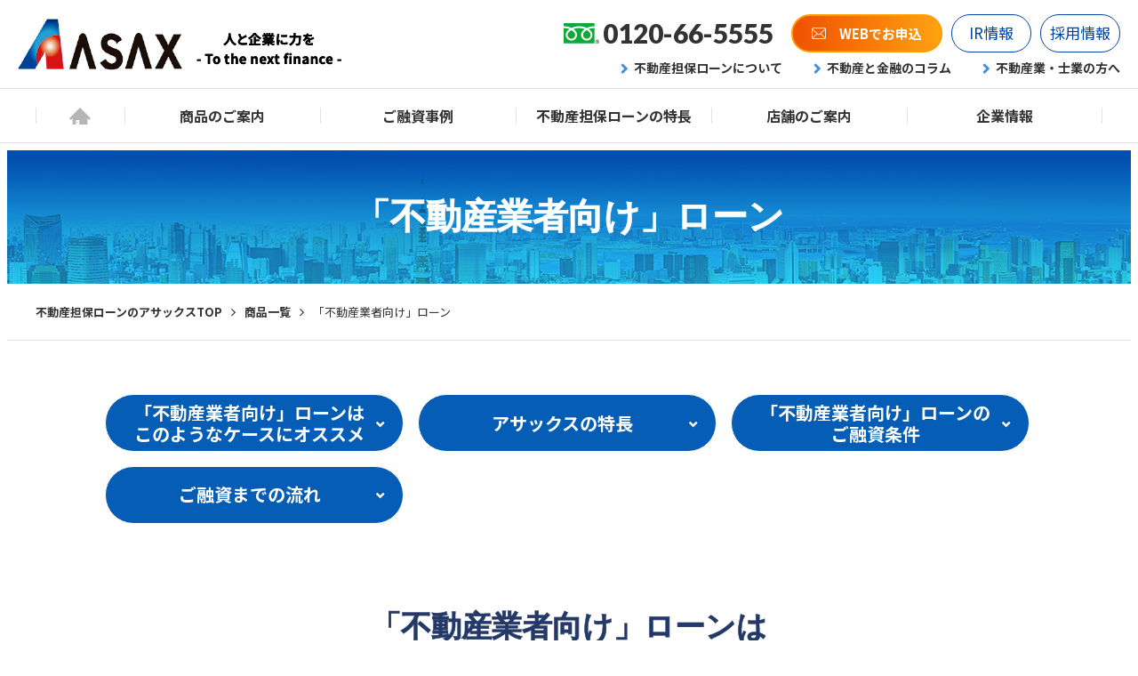

--- FILE ---
content_type: text/html; charset=UTF-8
request_url: https://www.asax.co.jp/conditionality_estate/
body_size: 7196
content:
<!DOCTYPE html>
<html lang="ja">
<head>
<!-- Google Tag Manager -->
<script>(function(w,d,s,l,i){w[l]=w[l]||[];w[l].push({'gtm.start':
new Date().getTime(),event:'gtm.js'});var f=d.getElementsByTagName(s)[0],
j=d.createElement(s),dl=l!='dataLayer'?'&l='+l:'';j.async=true;j.src=
'https://www.googletagmanager.com/gtm.js?id='+i+dl;f.parentNode.insertBefore(j,f);
})(window,document,'script','dataLayer','GTM-5Z3HSBW');</script>
<!-- End Google Tag Manager -->

<script type="application/ld+json">
{
"@context": "https://schema.org",
"@type": "BreadcrumbList",
"itemListElement": [{"@type": "ListItem", "position": 1, "name": "不動産担保ローンのアサックスTOP", "item": "https://www.asax.co.jp/"},{"@type": "ListItem", "position": 2, "name": "「不動産業者向け」ローン"}]
}
</script>
<meta charset="utf-8">
<meta http-equiv="X-UA-Compatible" content="IE=edge">   <!-- IEの互換表示無効 -->
<meta name="format-detection" content="telephone=no">   <!-- 電話番号自動リンク無効 -->
<meta name="SKYPE_TOOLBAR" content="SKYPE_TOOLBAR_PARSER_COMPATIBLE">   <!-- Skypeによる電話番号置換無効 -->
<meta name="viewport" content="width=device-width">
<meta name="description" content="【安心の東証上場】不動産購入・建築ローンのご案内。不動産担保ローンのご相談は、豊富な実績と柔軟な対応により、年間1,000件以上の融資実績を持つ創業50年のアサックス（ASAX）にお任せください。">
<meta name="keywords" content="「不動産業者向け」ローン">
<title>不動産業者向けローン | 不動産担保ローンなら株式会社アサックス</title>
<link rel="stylesheet" href="../css/normalize.css">
<link rel="stylesheet" href="//maxcdn.bootstrapcdn.com/font-awesome/4.6.3/css/font-awesome.min.css">   <!-- Font Awesome BootstrapCDN -->
<link rel="stylesheet" href="../css/utility.css">
<link rel="stylesheet" href="../css/base.css">
<link rel="stylesheet" href="../css/content.css">
    <link rel="apple-touch-icon" sizes="180x180" href="/apple-touch-icon.png">
<link rel="icon" type="image/png" sizes="32x32" href="/favicon-32x32.png">
<link rel="icon" type="image/png" sizes="16x16" href="/favicon-16x16.png">
<link rel="manifest" href="/site.webmanifest"></head>
<body>
    <!-- Google Tag Manager (noscript) -->
<noscript><iframe src="https://www.googletagmanager.com/ns.html?id=GTM-5Z3HSBW"
height="0" width="0" style="display:none;visibility:hidden"></iframe></noscript>
<!-- End Google Tag Manager (noscript) -->
<section id="wrapper"><!-- wrapper -->
      <header id="header">
    <section class="mask"></section>
    <section class="h_sec">
      <a href="/" class="h_logo"><img src="/common_img/h_logo.png" alt="ASAX"></a>
      <div class="right">
        <div class="top">
          <p class="tel">0120-66-5555</p>
          <ul>
            <li><a href="/application/" class="h_contact"><img src="/common_img/h_icon2.png" alt="WEBでお申込"><span>WEBでお申込</span></a></li>
            <li class="ir_btn"><a href="/ir/">IR情報</a></li>
            <li class="re_btn"><a href="/saiyo/">採用情報</a></li>
          </ul>
        </div>
        <div class="bottom">
          <ul>
            <li><a href="/about/">不動産担保ローンについて</a></li>
            <li><a href="/column/">不動産と金融のコラム</a></li>
            <li><a href="/business/">不動産業・士業の方へ</a></li>
          </ul>
        </div>
      </div>
    </section>
    <!-- end h_sec -->
    <section class="h_menu active">
      <div class="container">
        <ul>
          <li><a href="/"><img src="/common_img/home.png" alt="home"></a></li>
          <li class="h_hover1">
            <a href="/conditionality/">商品のご案内</a>
            <div class="sub_menu">
              <div class="inner">
                <div class="ac">
                  <div class="ac_tit">
                    <strong>商品のご案内</strong>
                  </div>
                  <ul>
                    <li><a href="/conditionality/">商品一覧</a></li>
                    <li><a href="/jigyou/">「法人・事業者向け」不動産担保ローン</a></li>
                    <li><a href="/conditionality_kojin/">「個人向け」不動産担保ローン</a></li>
                    <li><a href="/conditionality_tsunagi/">「不動産売却つなぎ」ローン</a></li>
                    <li><a href="/conditionality_purchase/">「不動産購入・建築」ローン</a></li>
                    <li><a href="/conditionality_estate/">「不動産業者向け」ローン</a></li>
                  </ul>
                </div>
                <div class="ac">
                  <div class="ac_tit">
                    <strong>関連情報</strong>
                  </div>
                  <ul>
                    <li><a href="/simulation/">返済シミュレーション</a></li>
                    <li><a href="/merit_repayment/">お客様に合わせた柔軟な返済方法</a></li>
                    <li><a href="/conditionality_step/">ご融資までの流れ</a></li>
                    <li><a href="/about_faq/">よくあるご質問</a></li>
                  </ul>
                </div>
              </div>
            </div>
          </li>
          <li><a href="/case/">ご融資事例</a></li>
          <li><a href="/merit/">不動産担保ローンの特長</a></li>
          <li class="h_hover1">
            <a href="/branch/">店舗のご案内</a>
            <div class="sub_menu">
              <div class="inner">
                <div class="ac">
                  <div class="ac_tit">
                    <strong>店舗のご案内</strong>
                  </div>
                  <ul>
                    <li><a href="/branch/">店舗一覧</a></li>
                  </ul>
                  <ul class="spec col5">
                    <li><a href="/branch_ebisu/">本社（恵比寿）</a></li>
                    <li><a href="/branch_nihonbashi/">日本橋支店</a></li>
                    <li><a href="/branch_shinjuku/">新宿支店</a></li>
                    <li><a href="/branch_ikebukuro/">池袋支店</a></li>
                    <li><a href="/branch_yokohama/">横浜支店</a></li>
                  </ul>
                </div>
              </div>
            </div>
          </li>
          <li class="h_hover1">
            <span href="/">企業情報</span>
            <div class="sub_menu">
              <div class="inner">
                <div class="ac co">
                  <div class="ac_tit">
                    <strong>企業情報</strong>
                  </div>
                  <ul class="spec spec02">
                    <li><a href="/company_message/">代表挨拶</a></li>
                    <li><a href="/company/">会社概要</a></li>
                    <li><a href="/partner/">提携先一覧</a></li>
                  </ul>
                </div>
		<!--
                <div class="ac">
                  <div class="ac_tit">
                    <strong>採用情報</strong>
                  </div>
                  <ul>
                    <li><a href="/saiyo/">採用サイト</a></li>
                  </ul>
                </div>
		-->
              </div>
            </div>
          </li>
        </ul>
      </div>
    </section>
    <section class="sp_h_sec">
      <a href="/"><img src="/common_img/sp_icon1.png" alt="ASAX"></a>
      <ul>
        <li>
          <img src="/common_img/sp_icon2.png" alt="menu">
          <img src="/common_img/sp_icon3.png" alt="close">
        </li>
      </ul>
    </section>
    <section class="menu_hidden">
      <ul>
        <li><a href="/">アサックスTOP</a></li>
        <li class="h_hover2">
          <span>商品のご案内</span>
          <div class="sub_menu">
            <div class="inner">
              <div class="ac">
                <ul>
					<li><a href="/conditionality/">商品一覧</a></li>
					<li><a href="/jigyou/">「法人・事業者向け」不動産担保ローン</a></li>
					<li><a href="/conditionality_kojin/">「個人向け」不動産担保ローン</a></li>
					<li><a href="/conditionality_tsunagi/">「不動産売却つなぎ」ローン</a></li>
					<li><a href="/conditionality_purchase/">「不動産購入・建築」ローン</a></li>
					<li><a href="/conditionality_estate/">「不動産業者向け」ローン</a></li>
                </ul>
              </div>
            </div>
          </div>
        </li>
        <li class="h_hover2">
          <span>関連情報</span>
          <div class="sub_menu">
            <div class="inner">
              <div class="ac">
                <ul>
                    <li><a href="/simulation/">返済シミュレーション</a></li>
                    <li><a href="/merit_repayment/">お客様に合わせた柔軟な返済方法</a></li>
                    <li><a href="/conditionality_step/">ご融資までの流れ</a></li>
                    <li><a href="/about_faq/">よくあるご質問</a></li>
                </ul>
              </div>
            </div>
          </div>
        </li>
        <li><a href="/case/">ご融資事例</a></li>
        <li><a href="/merit/">不動産担保ローンの特長</a></li>
        <li class="h_hover2">
          <span>店舗のご案内</span>
          <div class="sub_menu">
            <div class="inner">
              <div class="ac">
                <ul>
                  <li><a href="/branch/">店舗一覧</a></li>
                  <li><a href="/branch_ebisu/">本社（恵比寿）</a></li>
				  <li><a href="/branch_nihonbashi/">日本橋支店</a></li>
                  <li><a href="/branch_shinjuku/">新宿支店</a></li>
                  <li><a href="/branch_ikebukuro/">池袋支店</a></li>
                  <li><a href="/branch_yokohama/">横浜支店</a></li>
                </ul>
              </div>
            </div>
          </div>
        </li>
        <li class="h_hover2">
          <span>企業情報</span>
          <div class="sub_menu">
            <div class="inner">
              <div class="ac">
                <ul>
                    <li><a href="/company_message/">代表挨拶</a></li>
                    <li><a href="/company/">会社概要</a></li>
                    <li><a href="/partner/">提携先一覧</a></li>
                </ul>
              </div>
            </div>
          </div>
        </li>
        <li><a href="/about/">不動産担保ローンについて</a></li>
		<li><a href="/column/">不動産と金融のコラム</a></li>
		<li><a href="/business/">不動産業・士業の方へ</a></li>
        <li><a href="/ir/">IR情報</a></li>
        <li><a href="/saiyo/">採用情報</a></li>
      </ul>
    </section>
  </header>
  <!-- end header -->  <section id="mainvisual">
    <div class="container">
      <h1>「不動産業者向け」ローン</h1>
    </div>
  </section>
  <!-- end mainvisual -->
  <section id="main"><!-- main -->
    <section class="breadcrumb">
      <div class="container">
          <nav id="breadcrumb">
              <ul>
                  <li>
                      <a href="../"><span>不動産担保ローンのアサックスTOP</span></a>
                  </li>
                  <li>
                      <a href="../conditionality"><span>商品一覧</span></a>
                  </li>
                  <li>
                      <span>「不動産業者向け」ローン</span>
                  </li>
              </ul>
          </nav>
      </div>
    </section>
    <!-- end breadcrumb -->
    <section class="you_sec">
      <div class="box1">
        <div class="container">
          <div class="wrap_nav">
            <ul class="four spec">
              <li><a href="#a1">「不動産業者向け」ローンは<br />このようなケースにオススメ</a></li>
              <li><a href="#a2">アサックスの特長</a></li>
              <li><a href="#a3">「不動産業者向け」ローンの<br />ご融資条件</a></li>
              <li><a href="#a4">ご融資までの流れ</a></li>
              
            </ul>
          </div>
        </div>
      </div>
      <!-- end box1 -->
      <div class="box2" id="a1">
        <div class="container">
          <div class="title cm_tt8">
            <!--<p><span>アサックスなら安心</span></p>-->
            <h2 class="cm_tt4">
              <strong>「不動産業者向け」ローンは<br />
このようなケースにオススメ</strong>
            </h2>
          </div>
          <div class="wrap_content">
            <div class="content">
              <span class="tag">CASE 01</span>
              <figure><img src="./images/tt1_img1.png" alt="CASE 01"></figure>
              <h3>急ぎで購入の決済資金が必要</h3>
            </div>
            <div class="content">
              <span class="tag">CASE 02</span>
              <figure><img src="./images/tt1_img2.png" alt="CASE 02"></figure>
              <h3>売却活動中の商品物件を<br>担保に運転資金を借入れしたい</h3>
            </div>
            <div class="content">
              <span class="tag">CASE 03</span>
              <figure><img src="./images/tt1_img3.png" alt="CASE 03"></figure>
              <h3>銀行の返済期日までに商品の売却ができず、借換えしたい</h3>
            </div>
            <div class="content">
              <span class="tag">CASE 04</span>
              <figure><img src="./images/tt1_img4.png" alt="CASE 04"></figure>
              <h3>所有している不動産や代表者の自宅を担保に別物件を購入したい</h3>
            </div>
            <div class="content">
              <span class="tag">CASE 05</span>
              <figure><img src="./images/tt1_img5.png" alt="CASE 05"></figure>
              <h3>底地・借地権・持分などの一般的に取り扱いが難しい不動産を担保に借入れしたい</h3>
            </div>
            <div class="content">
              <span class="tag">CASE 06</span>
              <figure><img src="./images/tt1_img6.png" alt="CASE 06"></figure>
              <h3>権利調整が必要な不動産の購入資金を借入れしたい</h3>
            </div>
          </div>
        </div>
      </div>
      <!-- end box2 -->
      <div class="box3" id="a2">
        <div class="container">
          <div class="title cm_tt8">
           <!--<p><span>だから選んでいただける</span></p>-->
            <h2 class="cm_tt4">
              <strong>アサックスの「不動産業者向け」ローンの特長</strong>
            </h2>
          </div>
          <div class="wrap_content">
            <div class="content">
              <span>01</span>
              <div class="right">
                <p><strong>ご融資まで最短3日の</strong>スピード対応</p>
              </div>
            </div>
            <div class="content">
              <span>02</span>
              <div class="right">
                <p>建ぺい率・容積率オーバー等の不適格物件や、権利関係が複雑な不動産にも対応</p>
              </div>
            </div>
            <div class="content">
              <span>03</span>
              <div class="right">
                <p>物件ごとの審査となり顧客単位での融資上限なし</p>
              </div>
            </div>
          </div>
        </div>
      </div>
      <!-- end box3 -->
      <section class="box4" id="a3">
        <div class="container">
          <h2 class="cm_tt4"><span>「不動産業者向け」ローンのご融資条件</span></h2>
          <table class="cm_table1">
            <tr>
              <th>融資金額</th>
              <td>300万円～10億円</td>
            </tr>
            <tr>
              <th>契約利率</th>
              <td>年1.95％～7.80％　　<a href="../simulation/">》返済シミュレーション</a></td>
            </tr>
            <tr>
              <th>返済方法</th>
              <td>毎回金均等返済　元金一括返済　元利均等返済<br>
（一定の条件下で、手数料がかからずに繰上げ返済が可能です）</td>
            </tr>
            <tr>
              <th>融資期間</th>
              <td>期間3ヶ月～35年（回数3回～420回）</td>
            </tr>
            <tr>
              <th>融資取扱手数料</th>
              <td>融資額の0%～3.3％</td>
            </tr>
            <tr>
              <th>遅延損害金</th>
              <td>年19.8%</td>
            </tr>
            <tr>
              <th>中途解約金</th>
              <td>返済元金の0%～3.0%<br>（期限前償還等を行う場合の解約金）</td>
            </tr>
            <tr>
              <th>担保</th>
              <td>不動産全般</td>
            </tr>
            <tr>
              <th>連帯保証人</th>
              <td>原則不要</td>
            </tr>
          </table>
          <p>※実質年率…年15.00%以下（実質年率とは、契約利率以外の融資取扱手数料などを含めた合計額を年率換算したものに、契約利率を加えたものとなります）<br>※お申し込みにあたり、当社所定の審査を行います。審査結果によっては、お客様のご希望に沿えない場合がございます。あらかじめご了承ください。<br>※融資条件を確認の上、計画的にご利用ください。</p>
          <div class="wrap_content">
            <div class="content">
              <h3 class="cm_tt9">契約諸経費</h3>
              <ul>
                <li>●印紙代</li>
                <li>●登記費用</li>
              </ul>
            </div>
            <div class="content">
              <h3 class="cm_tt9">お申込時の必要書類</h3>
              <ul>
                <li>●本人確認書類（運転免許証・パスポートなど）</li>
                <li>●収入を確認できる書類（決算書、確定申告書など）</li>
              </ul>
            </div>
          </div>
        </div>
      </section>
      <!-- end box4 -->
      <section class="tt7_sec" id="a4">
              <div class="container">
        <h2 class="cm_tt4"><span>お申し込みからご融資までの流れ</span></h2>
        <div class="wrap_content">
          <div class="content">
            <div class="left">
              <h3><img src="/images/tt5_img1.png" alt="STEP 1"></h3>
              <figure><img src="/images/tt5_point1.png" alt="不動産担保ローンのご融資までの流れ"></figure>
            </div>
            <p>ご相談・お申込<br>（簡易審査：1日）</p>
          </div>
          <div class="content">
            <div class="left">
              <h3><img src="/images/tt5_img2.png" alt="STEP 2"></h3>
              <figure><img src="/images/tt5_point2.png" alt="不動産担保ローンのご融資までの流れ"></figure>
            </div>
            <p>与信調査<br>担保不動産の調査</p>
          </div>
          <div class="content">
            <div class="left">
              <h3><img src="/images/tt5_img3.png" alt="STEP 3"></h3>
              <figure><img src="/images/tt5_point3.png" alt="不動産担保ローンのご融資までの流れ"></figure>
            </div>
            <p>審査・条件提示</p>
          </div>
          <div class="content">
            <div class="left">
              <h3><img src="/images/tt5_img4.png" alt="STEP 4"></h3>
              <figure><img src="/images/tt5_point4.png" alt="不動産担保ローンのご融資までの流れ"></figure>
            </div>
            <p>契約書作成</p>
          </div>
          <div class="content">
            <div class="left">
              <h3><img src="/images/tt5_img5.png" alt="STEP 5"></h3>
              <figure><img src="/images/tt5_point5.png" alt="不動産担保ローンのご融資までの流れ"></figure>
            </div>
            <p>ご融資実行<br>（お申込から最短3日）</p>
          </div>
        </div>
        <div class="btn1"><a href="/conditionality_step/">詳しくはこちら</a></div>
      </div>      </section>
      <!-- end tt7_sec -->
    </section>
        <section class="cm_box2">
      <div class="container">
        <h2 class="cm_tt4">
          <span>アサックスの不動産担保ローン商品</span>
        </h2>
        <div class="wrap_content">
          <a href="/jigyou/" class="content">
            <h3 class="cm_tt6">「法人・事業者向け」<br>不動産担保ローン</h3>
            <figure><img src="/merit/images/tt2_img1.png" alt="「法人・事業者向け」 不動産担保ローン"></figure>
          </a>
          <a href="/conditionality_kojin/" class="content">
            <h3 class="cm_tt6">「個人向け」<br>不動産担保ローン</h3>
            <figure><img src="/merit/images/tt2_img2.png" alt="「個人向け」不動産担保ローン"></figure>
          </a>
          <a href="/conditionality_tsunagi/" class="content">
            <h3 class="cm_tt6">「不動産売却つなぎ」<br>ローン</h3>
            <figure><img src="/merit/images/tt2_img3.png" alt="「不動産売却つなぎ」ローン"></figure>
          </a>
          <a href="/conditionality_purchase/" class="content">
            <h3 class="cm_tt6">「不動産購入・建築」<br>ローン</h3>
            <figure><img src="/merit/images/tt2_img4.png" alt="「不動産購入・建築」ローン"></figure>
          </a>
          <a href="/conditionality_estate/" class="content">
            <h3 class="cm_tt6">「不動産業者向け」<br>ローン</h3>
            <figure><img src="/merit/images/tt2_img5.png" alt="「不動産業者向け」ローン"></figure>
          </a>
        </div>        <div class="wrap_content2">
          <ul>
            <li class="btn1 normal"><a href="/merit/">不動産担保ローンの特長</a></li>
            <li class="btn1 normal"><a href="/case/">ご融資事例</a></li>
            <li class="btn1 normal"><a href="/branch/">店舗一覧</a></li>
          </ul>
        </div>      </div>
    </section>        <section class="tt11_sec">
    <div class="container">
      <div class="top">
        <p class="f_catch"><span>簡易審査は1日</span>
        <img src="/images/tt7_img.png" alt="x">
        <span>最短3日でご融資</span></p>
      </div>
      <p class="cm_tt1 white"><strong>不動産担保ローンならアサックスへ</strong></p>
    </div>
  </section>
  <!-- end tt11_sec -->
  <section class="cm_sec1">
    <div class="container">
      <div class="content">
        <div class="left">
          <p class="tel"><a href="tel:0120-66-5555">0120-66-5555</a></p>
          <p class="time">受付時間　平日8:00-20:00　土日祝9:00-18:00 </p>
          <p class="txt">担当者と直接お話いただけます</p>
        </div>
        <div class="right">
          <a href="/application/" class="h_contact"><img src="/images/mainvisual_icon2.png" alt="WEBでお申込"><span>WEBでお申込</span></a>
          <p>事前にご準備いただく書類はありません</p>
        </div>
      </div>
    </div>
  </section>
  <!-- end cm_sec1 -->
  </section>
  <!-- end main -->
      <footer id="footer"><!-- footer -->
    <section class="f_add_banner">
      <ul>
        <li><a href="tel:0120-66-5555"><img src="/common_img/add_banner1.png" alt="0120-66-5555"></a></li>
        <li><a href="/application/"><img src="/common_img/add_banner2.png" alt="相談／申込"></a></li>
        <li><a href="/branch/"><img src="/common_img/add_banner3.png" alt="店舗案内"></a></li>
      </ul>
    </section>
    <div class="page_up"><a href="#wrapper"><img src="/common_img/page_up.png" alt="page_up"></a></div>
    <section class="f_sec">
      <div class="container">
	  	<div class="tac mb50"><a href="https://www.suntory.co.jp/culture-sports/sungoliath/" target="_blank"><img src="/common_img/bnr_sungoliath.jpg"></a></div>
        <!--<div class="f_logo"><a href="/"><img src="/common_img/f_logo1.png" alt="ASAX"></a></div>-->
      </div>
    </section>
    <!-- end f_sec -->
    <section class="f_sub">
      <div class="container">
        <div class="content">
          <figure>
<div id="ss_gmo_globalsign_secured_site_seal" oncontextmenu="return false;" style="width:100px; height:50px">
<img id="ss_gmo_globalsign_img" src="[data-uri]" alt="" onclick="ss_open_profile()" style="cursor:pointer; border:0; width:100%" >
</div>
<script>
window.addEventListener('load', () => {
let s = document.createElement("script");
s.src = "https://seal.atlas.globalsign.com/gss/one/seal?image=seal_100-50_ja.png";
document.body.appendChild(s);
});
</script>
            <script type="text/javascript" src="//seal.globalsign.com/SiteSeal/2021gmogs_100-50_ja.js" defer="defer"></script>
          </figure>
          <p>不動産担保融資・不動産融資・不動産担保ローンのアサックスは個人情報の取り扱いには万全を期しております。<br>当社の個人情報の取り扱いについては<a href="/privacy/">こちら</a>をご覧ください。</p>
        </div>
      </div>
    </section>
    <!-- end f_sub -->
    <section class="f_menu">
      <div class="container">
        <ul>
          <li><a href="/">アサックスTOP</a></li>
          <li><a href="/topics/">お知らせ</a></li>
          <li><a href="/merit/">不動産担保ローンの特長</a></li>
          <li><a href="/case/">ご融資事例</a></li>
          <li><a href="/column/">不動産と金融のコラム</a></li>
          <li><a href="/business/">不動産業・士業の方へ</a></li>
          <li><a href="/contact/">お問合せ・お客様相談室</a></li>
          <li><a href="/application/">お申込・ご相談フォーム</a></li>
          <li><a href="/saiyo/">採用情報</a></li>
        </ul>
        <ul>
          <li><a href="/conditionality/">商品一覧</a></li>
          <ul class="list_row">
            <li><a href="/jigyou/">「法人・事業者向け」不動産担保ローン</a></li>
            <li><a href="/conditionality_kojin/">「個人向け」不動産担保ローン</a></li>
            <li><a href="/conditionality_tsunagi/">「不動産売却つなぎ」ローン</a></li>
            <li><a href="/conditionality_purchase/">「不動産購入・建築」ローン</a></li>
            <li><a href="/conditionality_estate/">「不動産業者向け」ローン</a></li>
          </ul>
          <li><a href="/simulation/">返済シミュレーション</a></li>
          <li><a href="/merit_repayment/">お客様に合わせた柔軟な返済方法</a></li>
          <li><a href="/conditionality_step/">ご融資までの流れ</a></li>
          <li><a href="/about_faq/">よくあるご質問</a></li>
        </ul>
        <ul>
          <li><a href="/about/">不動産担保ローンについて</a></li>
          <li><a href="/hikaku/">不動産担保ローンの比較</a></li>
          <li><a href="/about_pointofuse/">住宅ローン利用時のポイント</a></li>
          <li><a href="/about_point/">ローン会社の選び方・ポイント</a></li>
          <li><a href="/about_interesttype/">不動産担保ローンの金利タイプ</a></li>
          <li><a href="/about_change/">不動産担保ローン業界の変遷</a></li>
          <li><a href="/glossary/">用語集</a></li>
        </ul>
        <ul>
          <li><a href="/branch/">店舗一覧</a></li>
          <ul class="list_row">
            <li><a href="/branch_ebisu/">本社（恵比寿）</a></li>
		  <li><a href="/branch_nihonbashi/">日本橋支店</a></li>
            <li><a href="/branch_shinjuku/">新宿支店</a></li>
            <li><a href="/branch_ikebukuro/">池袋支店</a></li>
            <li><a href="/branch_yokohama/">横浜支店</a></li>
          </ul>
        </ul>
        <ul>
          <li><a href="/company_message/">代表挨拶・企業理念</a></li>
          <li><a href="/company/">会社概要・沿革・組織図</a></li>
          <li><a href="/partner/">提携先一覧</a></li>
          <li><a href="/privacy/">個人情報保護方針</a></li>
          <li><a href="/charter/">企業行動憲章</a></li>
          <li><a href="/antisocialforces/">反社会的勢力による<br>被害防止のための基本方針</a></li>
          <li><a href="/salespolicy/">勧誘方針</a></li>
          <li><a href="/cookie/">履歴情報について</a></li>
          <li><a href="/inquiry_adr/">指定紛争解決機関のご案内</a></li>
        </ul>
        <ul>
          <li><a href="/ir/">投資家の皆様へ・<br>事業概要</a></li>
          <li><a href="/library/">IRニュース</a></li>
          <li><a href="/irshiryo/">IRライブラリ</a></li>
          <li><a href="/stock/">株式情報</a></li>
          <li><a href="/calendar/">IRカレンダー</a></li>
          <li><a href="/faq/">FAQ</a></li>
          <li><a href="/forminquiry/">IRお問合せフォーム</a></li>
          <li><a href="/disclaimer/">免責事項</a></li>
        </ul>
      </div>
    </section>
    <!-- end f_sec -->
    <section class="breadcrumb sp_footer">
        <div class="container">
            <nav id="breadcrumb">
                <ul>
                    <li><a href='/'><span>不動産担保ローンのアサックスTOP</span></a></li><li><span>「不動産業者向け」ローン</span></li>
                    
                </ul>
            </nav>
        </div>
    </section>
    <section class="f_menu_sp">
      <h3><span>MENU</span></h3>
      <div class="content">
        <ul>
          <li><a href="/">アサックスTOP</a></li>
          <li><a href="/topics/">お知らせ</a></li>
          <li><a href="/merit/">不動産担保ローンの特長</a></li>
          <li><a href="/case/">ご融資事例</a></li>
          <li><a href="/column/">不動産と金融のコラム</a></li>
          <li><a href="/business/">不動産業・士業の方へ</a></li>
          <li><a href="/contact/">お問合せ・お客様相談室</a></li>
          <li><a href="/application/">お申込・ご相談フォーム</a></li>
          <li><a href="/saiyo/">採用情報</a></li>
          <li><a href="/conditionality/">商品一覧</a></li>
          <li><a href="/jigyou/">「法人・事業者向け」<br>不動産担保ローン</a></li>
          <li><a href="/conditionality_kojin/">「個人向け」<br>不動産担保ローン</a></li>
          <li><a href="/conditionality_tsunagi/">「不動産売却つなぎ」<br>ローン</a></li>
          <li><a href="/conditionality_purchase/">「不動産購入・建築」<br>ローン</a></li>
          <li><a href="/conditionality_estate/">「不動産業者向け」<br>ローン</a></li>
          <li><a href="/simulation/">返済シミュレーション</a></li>
          <li><a href="/merit_repayment/">お客様に合わせた柔軟な返済方法</a></li>
          <li><a href="/conditionality_step/">ご融資までの流れ</a></li>
          <li><a href="/about_faq/">よくあるご質問</a></li>
          <li><a href="/about/">不動産担保ローンについて</a></li>
          <li><a href="/hikaku/">不動産担保ローンの比較</a></li>
          <li><a href="/about_pointofuse/">住宅ローン利用時のポイント</a></li>
          <li><a href="/about_point/">ローン会社の選び方・ポイント</a></li>
          <li><a href="/about_interesttype/">不動産担保ローンの<br>金利タイプ</a></li>
          <li><a href="/about_change/">不動産担保ローン業界の変遷</a></li>
          <li><a href="/glossary/">用語集</a></li>
          <li><a href="/branch/">店舗一覧</a></li>
          <li><a href="/branch_ebisu/">本社（恵比寿）</a></li>
          <li><a href="/branch_nihonbashi/">日本橋支店</a></li>
          <li><a href="/branch_shinjuku/">新宿支店</a></li>
          <li><a href="/branch_ikebukuro/">池袋支店</a></li>
          <li><a href="/branch_yokohama/">横浜支店</a></li>
          <li><a href="/company_message/">代表挨拶・企業理念</a></li>
          <li><a href="/company/">会社概要・沿革・組織図</a></li>
          <li><a href="/partner/">提携先一覧</a></li>
          <li><a href="/privacy/">個人情報保護方針</a></li>
          <li><a href="/charter/">企業行動憲章</a></li>
          <li><a href="/antisocialforces/">反社会的勢力による<br>被害防止のための基本方針</a></li>
          <li><a href="/salespolicy/">勧誘方針</a></li>
          <li><a href="/cookie/">履歴情報について</a></li>
          <li><a href="/inquiry_adr/">指定紛争解決機関のご案内</a></li>
          <li><a href="/ir/">投資家の皆様へ・事業概要</a></li>
          <li><a href="/library/">IRニュース</a></li>
          <li><a href="/irshiryo/">IRライブラリ</a></li>
          <li><a href="/stock/">株式情報</a></li>
          <li><a href="/calendar/">IRカレンダー</a></li>
          <li><a href="/faq/">FAQ</a></li>
          <li><a href="/forminquiry/">IRお問合せフォーム</a></li>
          <li><a href="/disclaimer/">免責事項</a></li>
        </ul>
      </div>
    </section>
    <section class="f_info">
      <div class="container">
        <p>貸金業登録番号:関東財務局長 (14)第00035号<br>
登録有効期間：令和4年12月21日～令和7年12月20日<br>
加盟団体 日本貸金業協会会員第000023号/株式会社日本信用情報機構</p>
      </div>
    </section>
    <!-- end f_info -->
    <section class="f_copy">
      <div class="container">
        <p>© ASAX CO., LTD.</p>
      </div>
    </section>
  </footer>
  <!-- end footer --></section>
<!-- end wrapper -->
<script src="//ajax.googleapis.com/ajax/libs/jquery/3.6.3/jquery.min.js"></script>
<script>window.jQuery || document.write('<script src="../js/jquery-3.6.3.min.js"><\/script>');</script>   <!-- jQuery Fallback -->
<!-- end -->
<script src="../js/script.js"></script>
<script src="../js/viewport.js"></script>
<!-- E-LOAN ELT -->

<script>
window.elt=window.elt||function(){(elt.q=elt.q||[]).push(arguments);return '';};elt.l=+new Date;
elt('create');
elt('set', 'LenderID', '3090');
elt('report', 'init');
</script>
<script async src="https://apply.eloan.co.jp/js/elt.js"></script>
<!-- End E-LOAN ELT -->
</body>
</html>

--- FILE ---
content_type: text/css
request_url: https://www.asax.co.jp/css/normalize.css
body_size: 2727
content:
/**
 * sanitize 1.0.0
 */

/* Document
 * ========================================================================== */

/**
 * 1. Add border box sizing in all browsers (opinionated).
 * 2. Backgrounds do not repeat by default (opinionated).
 */

*,
::before,
::after {
  box-sizing: border-box;
  /* 1 */
  background-repeat: no-repeat;
  /* 2 */
}

/**
 * 1. Add text decoration inheritance in all browsers (opinionated).
 * 2. Add vertical alignment inheritance in all browsers (opinionated).
 */

::before,
::after {
  text-decoration: inherit;
  /* 1 */
  vertical-align: inherit;
  /* 2 */
}

/**
 * 1. Use the default cursor in all browsers (opinionated).
 * 2. Change the line height in all browsers (opinionated).
 * 3. Breaks words to prevent overflow in all browsers (opinionated).
 * 4. Use a 4-space tab width in all browsers (opinionated).
 * 5. Remove the grey highlight on links in iOS (opinionated).
 * 6. Prevent adjustments of font size after orientation changes in iOS.
 */

:where(:root) {
  /* cursor: default; */
  /* 1 */
  line-height: 1.5;
  /* 2 */
  overflow-wrap: break-word;
  /* 3 */
  -moz-tab-size: 4;
  /* 4 */
  tab-size: 4;
  /* 4 */
  -webkit-tap-highlight-color: transparent;
  /* 5 */
  -webkit-text-size-adjust: 100%;
  /* 6 */
}

/* Sections
 * ========================================================================== */

/**
 * Remove the margin in all browsers (opinionated).
 */

:where(body) {
  margin: 0;
}

/**
 * Correct the font size and margin on `h1` elements within `section` and
 * `article` contexts in Chrome, Edge, Firefox, and Safari.
 */

:where(h1) {
  font-size: 2em;
  margin: 0.67em 0;
}

/* Grouping content
 * ========================================================================== */

/**
 * Remove the margin on nested lists in Chrome, Edge, and Safari.
 */

:where(dl, ol, ul) :where(dl, ol, ul) {
  margin: 0;
}

/**
 * 1. Correct the inheritance of border color in Firefox.
 * 2. Add the correct box sizing in Firefox.
 */

:where(hr) {
  color: inherit;
  /* 1 */
  height: 0;
  /* 2 */
}

/**
 * Remove the list style on navigation lists in all browsers (opinionated).
 */

:where(nav) :where(ol, ul) {
  list-style-type: none;
  padding: 0;
}

/**
 * Prevent VoiceOver from ignoring list semantics in Safari (opinionated).
 */

:where(nav li)::before {
  content: "\200B";
  float: left;
}

/**
 * 1. Correct the inheritance and scaling of font size in all browsers.
 * 2. Correct the odd `em` font sizing in all browsers.
 * 3. Prevent overflow of the container in all browsers (opinionated).
 */

:where(pre) {
  font-family: monospace, monospace;
  /* 1 */
  font-size: 1em;
  /* 2 */
  overflow: auto;
  /* 3 */
}

/* Text-level semantics
 * ========================================================================== */

/**
 * Add the correct text decoration in Safari.
 */

:where(abbr[title]) {
  text-decoration: underline;
  text-decoration: underline dotted;
}

/**
 * Add the correct font weight in Chrome, Edge, and Safari.
 */

:where(b, strong) {
  font-weight: bolder;
}

/**
 * 1. Correct the inheritance and scaling of font size in all browsers.
 * 2. Correct the odd `em` font sizing in all browsers.
 */

:where(code, kbd, samp) {
  font-family: monospace, monospace;
  /* 1 */
  font-size: 1em;
  /* 2 */
}

/**
 * Add the correct font size in all browsers.
 */

:where(small) {
  font-size: 80%;
}

/* Embedded content
 * ========================================================================== */

/*
 * Change the alignment on media elements in all browsers (opinionated).
 */

:where(audio, canvas, iframe, img, svg, video) {
  vertical-align: middle;
}

/**
 * Remove the border on iframes in all browsers (opinionated).
 */

:where(iframe) {
  border-style: none;
}

/**
 * Change the fill color to match the text color in all browsers (opinionated).
 */

:where(svg:not([fill])) {
  fill: currentColor;
}

/* Tabular data
 * ========================================================================== */

/**
 * 1. Collapse border spacing in all browsers (opinionated).
 * 2. Correct table border color inheritance in all Chrome, Edge, and Safari.
 * 3. Remove text indentation from table contents in Chrome, Edge, and Safari.
 */

:where(table) {
  border-collapse: collapse;
  /* 1 */
  /* border-color: inherit; */
  /* 2 */
  text-indent: 0;
  /* 3 */
}

/* Forms
 * ========================================================================== */

/**
 * Remove the margin on controls in Safari.
 */

:where(button, input, select) {
  margin: 0;
}

/**
 * Correct the inability to style buttons in iOS and Safari.
 */

:where(button, [type="button" i], [type="reset" i], [type="submit" i]) {
  -webkit-appearance: button;
}

/**
 * Change the inconsistent appearance in all browsers (opinionated).
 */

:where(fieldset) {
  border: 1px solid #a0a0a0;
}

/**
 * Add the correct vertical alignment in Chrome, Edge, and Firefox.
 */

:where(progress) {
  vertical-align: baseline;
}

/**
 * 1. Remove the margin in Firefox and Safari.
 * 3. Change the resize direction in all browsers (opinionated).
 */

:where(textarea) {
  margin: 0;
  /* 1 */
  resize: vertical;
  /* 3 */
}

/**
 * 1. Correct the odd appearance in Chrome, Edge, and Safari.
 * 2. Correct the outline style in Safari.
 */

:where([type="search" i]) {
  -webkit-appearance: textfield;
  /* 1 */
  outline-offset: -2px;
  /* 2 */
}

/**
 * Correct the cursor style of increment and decrement buttons in Safari.
 */

::-webkit-inner-spin-button,
::-webkit-outer-spin-button {
  height: auto;
}

/**
 * Correct the text style of placeholders in Chrome, Edge, and Safari.
 */

::-webkit-input-placeholder {
  color: inherit;
  opacity: 0.54;
}

/**
 * Remove the inner padding in Chrome, Edge, and Safari on macOS.
 */

::-webkit-search-decoration {
  -webkit-appearance: none;
}

/**
 * 1. Correct the inability to style upload buttons in iOS and Safari.
 * 2. Change font properties to `inherit` in Safari.
 */

::-webkit-file-upload-button {
  -webkit-appearance: button;
  /* 1 */
  font: inherit;
  /* 2 */
}

/* Interactive
 * ========================================================================== */

/*
 * Add the correct styles in Safari.
 */

:where(dialog) {
  background-color: white;
  border: solid;
  color: black;
  height: -moz-fit-content;
  height: fit-content;
  left: 0;
  margin: auto;
  padding: 1em;
  position: absolute;
  right: 0;
  width: -moz-fit-content;
  width: fit-content;
}

:where(dialog:not([open])) {
  display: none;
}

/*
 * Add the correct display in Safari.
 */

:where(details > summary:first-of-type) {
  display: list-item;
}

/* Accessibility
 * ========================================================================== */

/**
 * Change the cursor on busy elements in all browsers (opinionated).
 */

:where([aria-busy="true" i]) {
  cursor: progress;
}

/*
 * Change the cursor on control elements in all browsers (opinionated).
 */

:where([aria-controls]) {
  cursor: pointer;
}

/*
 * Change the cursor on disabled, not-editable, or otherwise
 * inoperable elements in all browsers (opinionated).
 */

:where([aria-disabled="true" i], [disabled]) {
  cursor: not-allowed;
}

/*
 * Change the display on visually hidden accessible elements
 * in all browsers (opinionated).
 */

:where([aria-hidden="false" i][hidden]) {
  display: initial;
}

:where([aria-hidden="false" i][hidden]:not(:focus)) {
  clip: rect(0, 0, 0, 0);
  position: absolute;
}

/* https://unpkg.com/sanitize.css@13.0.0/forms.css
 * ========================================================================== */
 /**
 * 1. Change the inconsistent appearance in all browsers (opinionated).
 * 2. Add typography inheritance in all browsers (opinionated).
 */

 :where(button, input, select, textarea) {
   background-color: transparent;
   /* 1 */
   border: 1px solid WindowFrame;
   /* 1 */
   color: inherit;
   /* 1 */
   font: inherit;
   /* 2 */
   letter-spacing: inherit;
   /* 2 */
   padding: 0.25em 0.375em;
   /* 1 */
 }

 /**
 * Change the inconsistent appearance in all browsers (opinionated).
 */

 :where(select) {
   appearance: none;
   background: url("data:image/svg+xml;charset=utf-8,%3Csvg xmlns='http://www.w3.org/2000/svg' width='16' height='4'%3E%3Cpath d='M4 0h6L7 4'/%3E%3C/svg%3E") no-repeat right center / 1em;
   border-radius: 0;
   padding-right: 1em;
 }

 /**
 * Don't show the arrow for multiple choice selects
 */

 :where(select[multiple]) {
   background-image: none;
 }

 /**
 * Remove the border and padding in all browsers (opinionated).
 */

 :where([type="color" i], [type="range" i]) {
   border-width: 0;
   padding: 0;
 }


 /* https://unpkg.com/sanitize.css@13.0.0/assets.css
 * ========================================================================== */
 /**
 * Restrict sizing to the page width in all browsers (opinionated).
 */

:where(img, input, video, select, textarea) {
  height: auto;
  max-width: 100%;
}

:where(iframe) {
  max-width: 100%;
}


/* https://unpkg.com/sanitize.css@13.0.0/typography.css
 * ========================================================================== */
/**
 * Use the default user interface font in all browsers (opinionated).
 */

html {
  font-family:
    system-ui,
    /* macOS 10.11-10.12 */ -apple-system,
    /* Windows 6+ */ "Segoe UI",
    /* Android 4+ */ "Roboto",
    /* Ubuntu 10.10+ */ "Ubuntu",
    /* Gnome 3+ */ "Cantarell",
    /* KDE Plasma 5+ */ "Noto Sans",
    /* fallback */ sans-serif,
    /* macOS emoji */ "Apple Color Emoji",
    /* Windows emoji */ "Segoe UI Emoji",
    /* Windows emoji */ "Segoe UI Symbol",
    /* Linux emoji */ "Noto Color Emoji";
}

/**
 * Use the default monospace user interface font in all browsers (opinionated).
 */

code,
kbd,
samp,
pre {
  font-family:
    ui-monospace,
    /* macOS 10.10+ */ "Menlo",
    /* Windows 6+ */ "Consolas",
    /* Android 4+ */ "Roboto Mono",
    /* Ubuntu 10.10+ */ "Ubuntu Monospace",
    /* KDE Plasma 5+ */ "Noto Mono",
    /* KDE Plasma 4+ */ "Oxygen Mono",
    /* Linux/OpenOffice fallback */ "Liberation Mono",
    /* fallback */ monospace,
    /* macOS emoji */ "Apple Color Emoji",
    /* Windows emoji */ "Segoe UI Emoji",
    /* Windows emoji */ "Segoe UI Symbol",
    /* Linux emoji */ "Noto Color Emoji";
}

/* https://unpkg.com/sanitize.css@13.0.0/system-ui.css
 * ========================================================================== */
 /**
 * Add the correct system-ui font-family in Firefox.
 */

@font-face {
  font-family: system-ui;
  src: local(".AppleSystemUIFont"), local("Segoe UI"), local("Ubuntu"), local("Roboto-Regular"), local("HelveticaNeue");
}

@font-face {
  font-family: system-ui;
  font-style: italic;
  src: local(".AppleSystemUIFont"), local("Segoe UI Italic"), local("Ubuntu-Italic"), local("Roboto-Italic"), local("HelveticaNeue-Italic");
}

@font-face {
  font-family: system-ui;
  font-weight: bold;
  src: local(".AppleSystemUIFont"), local("Segoe UI Bold"), local("Ubuntu-Bold"), local("Roboto-Bold"), local("HelveticaNeue-Bold");
}

@font-face {
  font-family: system-ui;
  font-style: italic;
  font-weight: bold;
  src: local(".AppleSystemUIFont"), local("Segoe UI Bold Italic"), local("Ubuntu-BoldItalic"), local("Roboto-BoldItalic"), local("HelveticaNeue-BoldItalic");
}

/* https: //unpkg.com/sanitize.css@13.0.0/ui-monospace.css
 * ========================================================================== */
 /**
 * Add the correct system-ui font-family in Chrome, Edge, and Firefox.
 */

@font-face {
  font-family: ui-monospace;
  src: local(".AppleSystemUIFontMonospaced-Regular"), local("Segoe UI Mono"), local("UbuntuMono"), local("Roboto-Mono"), local("Menlo");
}

@font-face {
  font-family: ui-monospace;
  font-style: italic;
  src: local(".AppleSystemUIFontMonospaced-RegularItalic"), local("Segoe UI Mono Italic"), local("UbuntuMono-Italic"), local("Roboto-Mono-Italic"), local("Menlo-Italic");
}

@font-face {
  font-family: ui-monospace;
  font-weight: bold;
  src: local(".AppleSystemUIFontMonospaced-Bold"), local("Segoe UI Mono Bold"), local("UbuntuMono-Bold"), local("Roboto-Mono-Bold"), local("Menlo-Bold");
}

@font-face {
  font-family: ui-monospace;
  font-style: italic;
  font-weight: bold;
  src: local(".AppleSystemUIFontMonospaced-BoldItalic"), local("Segoe UI Mono Bold Italic"), local("UbuntuMono-BoldItalic"), local("Roboto-Mono-BoldItalic"), local("Menlo-BoldItalic");
}

--- FILE ---
content_type: text/css
request_url: https://www.asax.co.jp/css/utility.css
body_size: 2445
content:
@charset "UTF-8";
/* ==================================================
	basic settings
================================================== */
h1, h2, h3, h4, h5, h6, p, li, pre, td, th, dt, dd {
  line-height: 1.8;
}

/* basic line-height */
a {
  color: #004db6;
}

a:link {
  text-decoration: underline;
}

a:hover {
  text-decoration: none;
}

/* code set
-------------------------------------------------- */
pre, code, kbd, samp, var, .font_mono {
  font-size: 1.3rem;
  line-height: 1.5;
}

pre {
  -webkit-box-sizing: border-box;
  box-sizing: border-box;
  width: 100%;
  padding: 10px;
  border: 1px solid #ddd;
  background-color: #f4f4f4;
  overflow-x: auto;
}

/* ==================================================
	RWD layout settings
================================================== */
.show_sp,
.show_pc {
  display: none !important;
}

/* SP
-------------------------------------------------- */
/* ▽ SP layout ========== */
@media only screen and (max-width: 767px) {
  .show_sp {
    display: block !important;
  }
}

/* ========== end △ */
/* PC
-------------------------------------------------- */
/* ▽ PC-TAB layout ========== */
@media print, screen and (min-width: 768px) {
  .show_pc {
    display: block !important;
  }
}

/* ========== end △ */
/* SPのみ非表示
-------------------------------------------------- */
/* ▽ SP layout ========== */
@media only screen and (max-width: 767px) {
  .sp_none {
    display: none !important;
  }
}

/* ========== end △ */
/* 印刷時のみ非表示
-------------------------------------------------- */
/* ▽ PRINT layout ========== */
@media print {
  .print_none {
    display: none !important;
  }
}

/* ========== end △ */
/* ==================================================
	layout
================================================== */
/* clearfix
-------------------------------------------------- */
.clearfix::after {
  content: "";
  display: block;
  clear: both;
}

/* float
-------------------------------------------------- */
.flr {
  float: right;
}

.fll {
  float: left;
}

/* overflow
-------------------------------------------------- */
.ofh {
  overflow: hidden;
}

/* ==================================================
	width
================================================== */
.w10p {
  width: 10% !important;
}

.w20p {
  width: 20% !important;
}

.w25p {
  width: 25% !important;
}

.w30p {
  width: 30% !important;
}

.w40p {
  width: 40% !important;
}

.w50p {
  width: 50% !important;
}

.w60p {
  width: 60% !important;
}

.w70p {
  width: 70% !important;
}

.w80p {
  width: 80% !important;
}

.w90p {
  width: 90% !important;
}

.w100p {
  width: 100% !important;
}

/* ==================================================
	margin
================================================== */
/* margin-top
-------------------------------------------------- */
.mt05 {
  margin-top: 5px !important;
}

.mt10 {
  margin-top: 10px !important;
}

.mt20 {
  margin-top: 20px !important;
}

.mt30 {
  margin-top: 30px !important;
}

/* margin-bottom
-------------------------------------------------- */
.mb05 {
  margin-bottom: 5px !important;
}

.mb10 {
  margin-bottom: 10px !important;
}

.mb20 {
  margin-bottom: 20px !important;
}

.mb30 {
  margin-bottom: 30px !important;
}

.mb30_15 {
  margin-bottom: 15px !important;
}

/* ▽ PC-TAB layout ========== */
@media print, screen and (min-width: 768px) {
  .mb30_15 {
    margin-bottom: 30px !important;
  }
}

/* ========== end △ */
.mb50_30 {
  margin-bottom: 30px !important;
}

/* ▽ PC-TAB layout ========== */
@media print, screen and (min-width: 768px) {
  .mb50_30 {
    margin-bottom: 50px !important;
  }
}

/* ========== end △ */
/* margin-right
-------------------------------------------------- */
.mr05 {
  margin-right: 5px !important;
}

.mr10 {
  margin-right: 10px !important;
}

.mr20 {
  margin-right: 20px !important;
}

.mr30 {
  margin-right: 30px !important;
}

/* margin-left
-------------------------------------------------- */
.ml05 {
  margin-left: 5px !important;
}

.ml10 {
  margin-left: 10px !important;
}

.ml20 {
  margin-left: 20px !important;
}

.ml30 {
  margin-left: 30px !important;
}

/* ==================================================
	text
================================================== */
/* color
-------------------------------------------------- */
.color_red {
  color: #ff3b30 !important;
}

.color_green {
  color: #4cd964 !important;
}

.color_blue {
  color: #007aff !important;
}

/* font-family
-------------------------------------------------- */
.font_basic {
  font-family: "メイリオ",Meiryo,"ヒラギノ角ゴ Pro W3","Hiragino Kaku Gothic Pro","游ゴシック","Yu Gothic","游ゴシック体",YuGothic,"ＭＳ Ｐゴシック",sans-serif;
}

/* font-size
-------------------------------------------------- */
.fs12 {
  font-size: 1.2rem;
}

.fs13 {
  font-size: 1.3rem;
}

.fs14 {
  font-size: 1.4rem;
}

.fs16 {
  font-size: 1.6rem;
}

.fs18 {
  font-size: 1.8rem;
}

.fs20 {
  font-size: 2.0rem;
}

.fs24 {
  font-size: 2.4rem;
}

/* font-weight
-------------------------------------------------- */
.bold {
  font-weight: bold !important;
}

/* text-align
-------------------------------------------------- */
.tac {
  text-align: center !important;
}

.tar {
  text-align: right !important;
}

.tal {
  text-align: left !important;
}

/* text-decoration
-------------------------------------------------- */
a.tdn {
  text-decoration: none;
}

a.tdn:hover {
  text-decoration: underline;
}

/* vertical-align
-------------------------------------------------- */
.vat {
  vertical-align: top !important;
}

.vam {
  vertical-align: middle !important;
}

.vab {
  vertical-align: bottom !important;
}

/* text-indent
-------------------------------------------------- */
.indent {
  display: block;
  padding-left: 1em !important;
  text-indent: -1em !important;
}

/* scroll table text
-------------------------------------------------- */
.txt_scroll_x {
  margin: 15px 10px 5px 0;
  font-size: 1.4rem;
  font-weight: bold;
  text-align: center;
}

.txt_scroll_x .fa {
  margin-right: 5px;
  color: #ff3b30;
  font-size: 2.4rem;
  vertical-align: middle;
}

/* txt_mb_area
-------------------------------------------------- */
.txt_mb_area > * {
  margin-top: 20px;
}

.txt_mb_area > *:first-child {
  margin-top: 0;
}

/* ==================================================
	image
================================================== */
/* pic
-------------------------------------------------- */
.pic img {
  max-width: 100%;
  height: auto;
}

/* hover fade
-------------------------------------------------- */
/* ▽ PC-TAB layout ========== */
@media print, screen and (min-width: 768px) {
  /* ▽ PC-TAB layout ========== */
}

@media print, screen and (min-width: 768px) and (min-width: 768px) {
  .fadeout {
    -webkit-transition: all 0.3s ease;
    -o-transition: all 0.3s ease;
    transition: all 0.3s ease;
  }
  .fadeout:hover {
    opacity: 0.6;
  }
}

@media print, screen and (min-width: 768px) {
  /* ========== end △ */
}

/* ========== end △ */
/* icon zoom
-------------------------------------------------- */
/* ▽ PC-TAB layout ========== */
@media print, screen and (min-width: 768px) {
  .ico_zoom a {
    display: block;
    position: relative;
  }
  .ico_zoom a:before {
    -webkit-box-sizing: border-box;
    box-sizing: border-box;
    content: "\f00e";
    position: absolute;
    right: 10px;
    bottom: 10px;
    width: 30px;
    height: 30px;
    padding-top: 5px;
    background-color: #333;
    border-radius: 15px;
    color: #fff;
    font-size: 1.6rem;
    font-family: FontAwesome;
    text-align: center;
  }
}

/* ========== end △ */
/* ==================================================
	list
================================================== */
/* indent
-------------------------------------------------- */
.list_indent li {
  padding-left: 1em;
  text-indent: -1em;
}

/* list mark
-------------------------------------------------- */
.list_mark_disc > li {
  position: relative;
  margin-top: 10px;
  padding-left: 1em;
}

.list_mark_disc > li:first-child {
  margin-top: 0;
}

.list_mark_disc > li::before {
  content: "・";
  position: absolute;
  top: 0;
  left: 0;
}

/* ==================================================
	dl
================================================== */
/* basic
-------------------------------------------------- */
/* ▽ PC-TAB layout ========== */
@media print, screen and (min-width: 768px) {
  .dl_style > dd {
    margin-left: 1em;
  }
}

/* ========== end △ */
/* inline
-------------------------------------------------- */
.dl_inline dt, .dl_inline dd {
  display: inline-block;
  vertical-align: middle;
}

/* table
-------------------------------------------------- */
.dl_table_style {
  border-top: 1px solid #ddd;
  border-left: 1px solid #ddd;
}

/* ▽ PC-TAB layout ========== */
@media print, screen and (min-width: 768px) {
  .dl_table_style {
    display: table;
    width: 100%;
    border-spacing: 0;
    word-wrap: break-word;
    word-break: break-all;
  }
  .dl_table_style > dl {
    display: table-row;
  }
  .dl_table_style > dl > dt,
  .dl_table_style > dl > dd {
    display: table-cell;
    vertical-align: top;
  }
}

/* ========== end △ */
.dl_table_style > dl > dt,
.dl_table_style > dl > dd {
  -webkit-box-sizing: border-box;
  box-sizing: border-box;
  margin: 0;
  padding: 10px;
  border-right: 1px solid #ddd;
  border-bottom: 1px solid #ddd;
}

/* ▽ SP layout ========== */
@media only screen and (max-width: 767px) {
  .dl_table_style > dl > dt,
  .dl_table_style > dl > dd {
    border-top: none;
  }
}

/* ========== end △ */
.dl_table_style > dl > dt {
  min-width: 120px;
  background-color: #f4f4f4;
  font-weight: normal;
}

.dl_table_style > dl > dd {
  font-size: 1.3rem;
}

.dl_table_style.dl_vam > dl > dt,
.dl_table_style.dl_vam > dl > dd {
  vertical-align: middle;
}

/* example
-------------------------------------------------- */
.dl_example {
  padding: 15px 0;
  border-top: 4px solid #007aff;
  border-bottom: 1px solid #007aff;
}

/* ▽ PC-TAB layout ========== */
@media print, screen and (min-width: 768px) {
  .dl_example {
    padding-left: 30px;
    border-top: none;
    border-bottom: none;
    border-left: 4px solid #007aff;
  }
}

/* ========== end △ */
.dl_example > dt {
  font-size: 1.6rem;
  font-weight: bold;
}

.dl_example > dd {
  padding-left: 10px;
}

/* ==================================================
	table
================================================== */
/* default
-------------------------------------------------- */
.table_style caption {
  padding: 5px 0;
  background-color: #000;
  color: #fff;
  font-weight: bold;
}

/* ▽ PC-TAB layout ========== */
@media print, screen and (min-width: 768px) {
  .table_style caption {
    padding: 8px 0;
    font-size: 1.6rem;
  }
}

/* ========== end △ */
.table_style th, .table_style td {
  padding: 3px 5px;
  border: 1px solid #ddd;
}

/* ▽ SP layout ========== */
@media only screen and (max-width: 767px) {
  .table_style th, .table_style td {
    font-size: 1.2rem;
  }
}

/* ========== end △ */
/* ▽ PC-TAB layout ========== */
@media print, screen and (min-width: 768px) {
  .table_style th, .table_style td {
    padding: 5px 10px;
  }
}

/* ========== end △ */
.table_style th {
  background-color: #f4f4f4;
  font-weight: normal;
}

.table_style td {
  padding: 10px;
  font-size: 1.3rem;
}

.table_style thead th {
  font-weight: bold;
  text-align: center;
}

/* SP scroll table
-------------------------------------------------- */
/* ▽ SP layout ========== */
@media only screen and (max-width: 767px) {
  .rwd_table_wrap {
    width: 100%;
    height: auto;
    overflow-x: auto;
    -webkit-overflow-scrolling: touch;
  }
}

/* ========== end △ */
/* ==================================================
	box
================================================== */
.tips_box, .caution_box {
  padding: 15px;
  border-top: 5px solid;
  font-size: 1.3rem;
}

/* ▽ PC-TAB layout ========== */
@media print, screen and (min-width: 768px) {
  .tips_box, .caution_box {
    border-top: none;
    border-left: 5px solid;
  }
}

/* ========== end △ */
.tips_box .ttl, .caution_box .ttl {
  margin-bottom: 10px;
  font-size: 1.6rem;
  font-weight: bold;
}

/* tips
-------------------------------------------------- */
.tips_box {
  border-color: #ddd;
  background-color: #f4f4f4;
}

/* caution
-------------------------------------------------- */
.caution_box {
  border-color: #ffd1d1;
  background-color: #fff1f1;
}

/* quote
-------------------------------------------------- */
.quote_box blockquote {
  position: relative;
  margin-bottom: 10px;
  padding: 30px 5% 30px;
  background-color: #f4f4f4;
  line-height: 1.5;
}

/* ▽ PC-TAB layout ========== */
@media print, screen and (min-width: 768px) {
  .quote_box blockquote {
    padding: 20px 40px 20px;
  }
}

/* ========== end △ */
.quote_box blockquote::before, .quote_box blockquote::after {
  position: absolute;
  color: #ccc;
  font-family: FontAwesome;
  font-size: 1.6rem;
  line-height: 1.0;
}

.quote_box blockquote::before {
  content: "\f10d ";
  top: 10px;
  left: 10px;
}

.quote_box blockquote::after {
  content: "\f10e ";
  right: 10px;
  bottom: 8px;
}

.quote_box .source {
  font-size: 1.3rem;
  text-align: right;
}

/* definition
-------------------------------------------------- */
.definition_box {
  padding: 10px 0;
}

/* ▽ PC-TAB layout ========== */
@media print, screen and (min-width: 768px) {
  .definition_box {
    padding-left: 30px;
    border-left: 4px solid #4cd964;
  }
}

/* ========== end △ */
.definition_box .tit {
  margin-bottom: 10px;
  font-size: 1.6rem;
  font-weight: bold;
}

/* comment
-------------------------------------------------- */
.comment_gon {
  display: block;
  padding: 8px 15px;
  border: 3px solid #ffe070;
  border-radius: 5px;
  background-color: #fff4cc;
}

.comment_gon dt {
  font-weight: bold;
}

/* ==================================================
	button
================================================== */
/* default
-------------------------------------------------- */
.btn_style {
  width: 60%;
  margin-right: auto;
  margin-left: auto;
}

.btn_style a {
  display: block;
  padding: 15px 0;
  border-radius: 5px;
  background-color: #2a2a2a;
  color: #fff;
  font-size: 1.8rem;
  font-weight: bold;
  text-decoration: none;
  text-align: center;
  -webkit-transition: all 0.2s ease;
  -o-transition: all 0.2s ease;
  transition: all 0.2s ease;
}

/* ▽ PC-TAB layout ========== */
@media print, screen and (min-width: 768px) {
  .btn_style a:hover {
    background-color: #f68787;
  }
}

/* ========== end △ */
/* accordion
-------------------------------------------------- */
/* ▽ SP layout ========== */
@media only screen and (max-width: 767px) {
  .ac_btn_sp {
    position: relative;
    padding-right: 1em;
  }
  .ac_btn_sp::before {
    content: "\f0fe";
    display: block;
    position: absolute;
    top: 50%;
    right: 0px;
    margin-top: -0.5em;
    font-family: FontAwesome;
  }
  .ac_btn_sp.open::before {
    content: "\f146";
  }
}

/* ========== end △ */
.ac_body_sp {
  display: none;
}

/* ▽ PC-TAB layout ========== */
@media print, screen and (min-width: 768px) {
  .ac_body_sp {
    display: block !important;
  }
}

/* ========== end △ */
.ac_body_sp.open {
  display: block;
}


--- FILE ---
content_type: text/css
request_url: https://www.asax.co.jp/css/base.css
body_size: 6421
content:
@charset "UTF-8";
@import url("https://fonts.googleapis.com/css2?family=Noto+Sans+JP:wght@100;300;400;500;700&display=swap");
@import url("https://fonts.googleapis.com/css2?family=Noto+Serif+JP:wght@200;300;400;500;600;700&display=swap");
@import url("https://fonts.googleapis.com/css2?family=Lato:ital,wght@0,100;0,300;0,400;0,700;0,900;1,100;1,300;1,400;1,700;1,900&display=swap");
a[href*="tel:"] {
  pointer-events: none;
  cursor: default;
  text-decoration: none;
  color: #333;
}

/* ▽ SP layout ========== */
@media only screen and (max-width: 767px) {
  a[href*="tel:"] {
    pointer-events: auto;
    cursor: pointer;
  }
}

/* ========== end △ */
/* ▽ SP layout ========== */
@media only screen and (max-width: 767px) {
  body img {
    max-width: 100%;
  }
}

/* ========== end △ */
/* ==================================================
	basic layout
================================================== */
#wrapper {
  position: relative;
  width: 100%;
  height: 100%;
  -webkit-text-size-adjust: 100%;
  color: #333;
  overflow: hidden;
  font-size: 17px;
  min-width: 320px;
}

* {
  -webkit-box-sizing: border-box;
  box-sizing: border-box;
}

html {
  overflow-y: auto;
  line-height: normal;
}

body {
  font-family: 'Noto Sans JP',"游ゴシック Medium", "Yu Gothic Medium", "游ゴシック体", "Yu Gothic", 'Noto Sans JP', "ヒラギノ角ゴシック ProN", "Hiragino Kaku Gothic ProN", "メイリオ", Meiryo, "ＭＳ Ｐゴシック", "MS PGothic", sans-serif;
}

img {
  vertical-align: top;
  margin: 0px;
  padding: 0px;
  border: 0px;
  transition: All 0.3s ease;
  -webkit-transition: All 0.3s ease;
  -moz-transition: All 0.3s ease;
  -o-transition: All 0.3s ease;
}

.ov_hover:hover img {
  opacity: 0.7;
  filter: alpha(opacity=70);
  -ms-filter: "alpha( opacity=70)";
}

a {
  color: #333;
  text-decoration: underline;
  -webkit-transition: all linear 0.3s;
  -o-transition: all linear 0.3s;
  transition: all linear 0.3s;
}

a:hover {
  text-decoration: none;
}

/* サイト幅
-------------------------------------------------- */
.container {
  -webkit-box-sizing: border-box;
  box-sizing: border-box;
  width: 100%;
}

/* ▽ PC-TAB layout ========== */
@media print, screen and (min-width: 768px) {
  .container {
    max-width: 1200px;
    margin: 0 auto;
  }
  .sp{
    display: none;
  }
}

@media (max-width: 767px){
  .pc{
    display: none;
  }
}

/* ========== end △ */
/* ▽ SP layout ========== */
@media only screen and (max-width: 1199px) {
  .container {
    width: 100%;
    padding: 0 20px;
  }
}

/* ========== end △ */
/* ==================================================
	header
================================================== */
#header {
  position: fixed;
  z-index: 99;
  left: 0;
  top: 0;
  width: 100%;
  background: #fff;
  border-bottom: 1px solid #e1e1e1;
}
#header .mask {
  position: absolute;
  width: 100%;
  height: 100%;
  display: block;
  z-index: 99;
  left: 0;
    top: 0;
}
#header .h_sec {
  padding: 10px 20px;
  display: -webkit-box;
  display: -ms-flexbox;
  display: flex;
  -webkit-box-pack: justify;
  -ms-flex-pack: justify;
  justify-content: space-between;
  -webkit-box-align: center;
  -ms-flex-align: center;
  align-items: center;
  border-bottom: 1px solid #e1e1e1;
}

#header .h_sec .right .top {
  display: -webkit-box;
  display: -ms-flexbox;
  display: flex;
  -webkit-box-pack: end;
  -ms-flex-pack: end;
  justify-content: flex-end;
  -ms-flex-wrap: wrap;
  flex-wrap: wrap;
}

#header .h_sec .right .top .tel {
  background: url(../common_img/h_icon1.png) no-repeat left center;
  padding-left: 44px;
  font-size: 30px;
  font-weight: 900;
  font-family: 'Lato', sans-serif;
}

#header .h_sec .right .top ul {
  display: -webkit-box;
  display: -ms-flexbox;
  display: flex;
  -webkit-box-pack: justify;
  -ms-flex-pack: justify;
  justify-content: space-between;
  -webkit-box-align: center;
  -ms-flex-align: center;
  align-items: center;
  margin-left: 20px;
}

#header .h_sec .right .top ul li .h_contact {
  display: -webkit-box;
  display: -ms-flexbox;
  display: flex;
  -webkit-box-align: center;
  -ms-flex-align: center;
  align-items: center;
  -webkit-box-pack: center;
  -ms-flex-pack: center;
  justify-content: center;
  width: 170px;
  height: 43px;
  color: #fff;
  font-weight: bold;
  text-decoration: none;
  font-size: 15px;
  background: #ef5000;
  background: -webkit-gradient(linear, left top, right top, from(#ef5000), to(#fea212));
  background: -webkit-linear-gradient(left, #ef5000 0%, #fea212 100%);
  background: -o-linear-gradient(left, #ef5000 0%, #fea212 100%);
  background: linear-gradient(90deg, #ef5000 0%, #fea212 100%);
  border-radius: 25px;
  border: 2px solid #ff9c00;
}

#header .h_sec .right .top ul li .h_contact:hover {
  background: #ff9c00;
}

#header .h_sec .right .top ul li .h_contact img {
  margin-right: 15px;
}

#header .h_sec .right .top ul li.ir_btn {
  margin-left: 10px;
}

#header .h_sec .right .top ul li.re_btn {
  margin-left: 10px;
}

#header .h_sec .right .top ul li.ir_btn a {
  text-decoration: none;
  width: 90px;
  height: 43px;
  display: -webkit-box;
  display: -ms-flexbox;
  display: flex;
  -webkit-box-align: center;
  -ms-flex-align: center;
  align-items: center;
  -webkit-box-pack: center;
  -ms-flex-pack: center;
  justify-content: center;
  color: #0143a5;
  border: 1px solid #0143a5;
  border-radius: 40px;
}

#header .h_sec .right .top ul li.re_btn a {
  text-decoration: none;
  width: 90px;
  height: 43px;
  display: -webkit-box;
  display: -ms-flexbox;
  display: flex;
  -webkit-box-align: center;
  -ms-flex-align: center;
  align-items: center;
  -webkit-box-pack: center;
  -ms-flex-pack: center;
  justify-content: center;
  color: #0143a5;
  border: 1px solid #0143a5;
  border-radius: 40px;
}

#header .h_sec .right .top ul li.ir_btn a:hover {
  background: #0143a5;
  color: #fff;
}

#header .h_sec .right .top ul li.re_btn a:hover {
  background: #0143a5;
  color: #fff;
}

#header .h_sec .right .bottom ul {
  display: -webkit-box;
  display: -ms-flexbox;
  display: flex;
  -webkit-box-pack: end;
  -ms-flex-pack: end;
  justify-content: flex-end;
  -ms-flex-wrap: wrap;
  flex-wrap: wrap;
}

#header .h_sec .right .bottom ul li a {
  display: block;
  padding-left: 15px;
  position: relative;
  text-decoration: none;
  margin-left: 35px;
  font-size: 14px;
  font-weight: bold;
}

#header .h_sec .right .bottom ul li a:after {
  display: -webkit-box;
  display: -ms-flexbox;
  display: flex;
  -webkit-box-align: end;
  -ms-flex-align: end;
  align-items: flex-end;
  font-family: "FontAwesome";
  content: "\f054";
  color: #4591d6;
  position: absolute;
  left: 0;
  top: 0;
  font-size: 12px;
  bottom: 0;
  margin: auto;
}

#header .h_sec .right .bottom ul li a:hover {
  text-decoration: underline;
}

#header .h_menu .container > ul {
  display: -webkit-box;
  display: -ms-flexbox;
  display: flex;
  -webkit-box-pack: justify;
  -ms-flex-pack: justify;
  justify-content: space-between;
  position: relative;
}

#header .h_menu .container > ul > li {
  width: calc((100% - 100px)/5);
}
#header .h_menu .container > ul > li:first-child{
  width: 100px;
}
#header .h_menu .container > ul > li:nth-child(4){
  min-width: 180px;
}

#header .h_menu .container > ul > li > a, #header .h_menu .container > ul > li > span {
  display: -webkit-box;
  display: -ms-flexbox;
  display: flex;
  -webkit-box-align: center;
  -ms-flex-align: center;
  align-items: center;
  -webkit-box-pack: center;
  -ms-flex-pack: center;
  justify-content: center;
  height: 60px;
  text-decoration: none;
  position: relative;
  width: 100%;
  -webkit-transition: all ease 1.7s;
  -o-transition: all ease 1.7s;
  transition: all ease 1.7s;
  font-size: 16px;
  font-weight: bold;
}
#header .h_menu.active .container > ul > li {
  pointer-events: none;
}
#header .h_menu .container > ul > li {
  pointer-events: auto;
}
#header .h_menu .container > ul > li > a:after, #header .h_menu .container > ul > li > span:after {
  display: block;
  width: 1px;
  height: 18px;
  background: #e2e2e2;
  content: "";
  position: absolute;
  left: 0;
}

#header .h_menu .container > ul > li > a:hover, #header .h_menu .container > ul > li > span:hover {
  background: #1656ae;
  color: #fff;
  -webkit-transition: all ease 0.1s;
  -o-transition: all ease 0.1s;
  transition: all ease 0.1s;
}

#header .h_menu .container > ul > li.active > a, #header .h_menu .container > ul > li.active > span {
  background: #1656ae;
  color: #fff;
  -webkit-transition: all ease 0.1s;
  -o-transition: all ease 0.1s;
  transition: all ease 0.1s;
}

#header .h_menu .container > ul > li:last-child > span:before {
  display: block;
  width: 1px;
  height: 18px;
  background: #e2e2e2;
  content: "";
  position: absolute;
  right: 0;
}

#header .h_menu .container > ul > li .sub_menu {
  position: absolute;
  left: 0;
  width: 100%;
  top: 100%;
  border: 3px solid #1656ae;
  background: #fff;
  display: none;
}

#header .h_menu .container > ul > li .sub_menu .inner {
  display: -webkit-box;
  display: -ms-flexbox;
  display: flex;
}

#header .h_menu .container > ul > li .sub_menu .inner .ac {
  width: 100%;
  padding: 30px;
}

#header .h_menu .container > ul > li .sub_menu .inner .ac .ac_tit {
  font-size: 18px;
  border-bottom: 2px solid #243968;
  padding-bottom: 10px;
  margin-bottom: 10px;
}

#header .h_menu .container > ul > li .sub_menu .inner .ac .ac_tit span {
  font-weight: normal;
}

#header .h_menu .container > ul > li .sub_menu .inner .ac ul.spec {
  display: -webkit-box;
  display: -ms-flexbox;
  display: flex;
  -webkit-box-pack: justify;
  -ms-flex-pack: justify;
  justify-content: space-between;
  margin-top: 10px;
}

#header .h_menu .container > ul > li .sub_menu .inner .ac ul.spec02 {
  justify-content: flex-start;
}

#header .h_menu .container > ul > li .sub_menu .inner .ac ul li {
  margin-bottom: 10px;
}

#header .h_menu .container > ul > li .sub_menu .inner .ac ul.spec02 li {
  margin-right: 20px;
  width: 15%;
  min-width: 180px;
}


#header .h_menu .container > ul > li .sub_menu .inner .ac ul.spec.col5{
  justify-content: flex-start;
}

#header .h_menu .container > ul > li .sub_menu .inner .ac ul.spec.col5 li{
  width: 20%;
}

#header .h_menu .container > ul > li .sub_menu .inner .ac ul li:last-child {
  margin-bottom: 0;
}

#header .h_menu .container > ul > li .sub_menu .inner .ac ul li a {
  text-decoration: none;
  position: relative;
  padding-left: 15px;
  display: -webkit-box;
  display: -ms-flexbox;
  display: flex;
  font-size: 14px;
}

#header .h_menu .container > ul > li .sub_menu .inner .ac ul li a:after {
  display: -webkit-box;
  display: -ms-flexbox;
  display: flex;
  -webkit-box-align: center;
  -ms-flex-align: center;
  align-items: center;
  font-family: "FontAwesome";
  content: "\f054";
  color: #333;
  position: absolute;
  left: 0;
  top: 0;
  font-size: 10px;
  bottom: 0;
  margin: auto;
}

#header .h_menu .container > ul > li .sub_menu .inner .ac ul li a:hover {
  color: #ff9c00;
}

#header .sp_h_sec {
  display: -webkit-box;
  display: -ms-flexbox;
  display: flex;
  -webkit-box-pack: justify;
  -ms-flex-pack: justify;
  justify-content: space-between;
  -webkit-box-align: center;
  -ms-flex-align: center;
  align-items: center;
  padding: 0 0 0 20px;
  position: relative;
  z-index: 4;
}

#header .sp_h_sec > a {
  margin-right: 30px;
  width: 60%;
}

#header .sp_h_sec > a img {
  display: none;
}

#header .sp_h_sec > a img:first-child {
  display: block;
}

#header .sp_h_sec ul {
  display: -webkit-box;
  display: -ms-flexbox;
  display: flex;
  -webkit-box-align: center;
  -ms-flex-align: center;
  align-items: center;
  width: 19%;
}

#header .sp_h_sec ul li:last-child img {
  display: none;
}

#header .sp_h_sec ul li:last-child img:first-child {
  display: block;
}

#header .sp_h_sec ul li:last-child img:last-child {
  display: none;
}

#header .sp_h_sec ul li:last-child.opened img {
  display: none;
}

#header .sp_h_sec ul li:last-child.opened img:first-child {
  display: none;
}

#header .sp_h_sec ul li:last-child.opened img:last-child {
  display: block;
}

/* ▽ PC-TAB layout ========== */
@media print, screen and (min-width: 768px) {
  #header .sp_h_sec {
    display: none;
  }
}

/* ========== end △ */
#header .menu_hidden {
  background: #fff;
  display: none;
  position: absolute;
  z-index: 4;
  width: 100%;
  padding: 0 0px 40px;
  border-top: 1px solid #dddddd;
  overflow-y: auto;
  height: calc(100vh - 100px);
}

#header .menu_hidden > ul {
  overflow: auto;
  height: auto;
  width: 100%;
  padding-bottom: 250px;
}

#header .menu_hidden > ul > li {
  position: relative;
}

#header .menu_hidden > ul > li.h_hover2 > a, #header .menu_hidden > ul > li.h_hover2 > span {
  position: relative;
}

#header .menu_hidden > ul > li.h_hover2 > a:after, #header .menu_hidden > ul > li.h_hover2 > span:after {
  display: -webkit-box;
  display: -ms-flexbox;
  display: flex;
  -webkit-box-align: center;
  -ms-flex-align: center;
  align-items: center;
  font-family: "FontAwesome";
  content: "";
  color: #fff;
  position: absolute;
  right: 20px;
  width: 22px;
  top: 0;
  bottom: 0;
  margin: auto;
  background: url(../images/tt5_off.png) no-repeat center center;
  background-size: 100% auto;
}

#header .menu_hidden > ul > li.h_hover2.opened > a:after, #header .menu_hidden > ul > li.h_hover2.opened > span:after {
  background: url(../images/tt5_on.png) no-repeat center center;
  background-size: 100% auto;
}

#header .menu_hidden > ul > li > a, #header .menu_hidden > ul > li > span {
  display: block;
  text-decoration: none;
  padding: 10px 20px;
  border-bottom: 1px solid #dddddd;
  font-weight: bold;
  font-size: 16px;
  color: #243968;
}

#header .menu_hidden > ul > li:last-child > a {
  border-bottom: none;
}

#header .menu_hidden > ul > li .sub_menu {
  display: none;
  background: #def1ff;
}

#header .menu_hidden > ul > li ul li {
  padding: 0 20px;
  border-bottom: 1px solid #dddddd;
}

#header .menu_hidden > ul > li ul li:last-child {
  margin-bottom: 0;
}

#header .menu_hidden > ul > li ul li a {
  text-decoration: none;
  position: relative;
  padding: 10px 10px 10px 15px;
  display: -webkit-box;
  display: -ms-flexbox;
  display: flex;
  font-size: 14px;
}

#header .menu_hidden > ul > li ul li a:after {
  display: -webkit-box;
  display: -ms-flexbox;
  display: flex;
  -webkit-box-align: center;
  -ms-flex-align: center;
  align-items: center;
  font-family: "FontAwesome";
  content: "\f054";
  color: #333;
  position: absolute;
  left: 0;
  top: 0;
  font-size: 10px;
  bottom: 0;
  margin: auto;
}

#header .menu_hidden > ul > li ul li a:hover {
  color: #ff9c00;
}

/* ▽ PC-TAB layout ========== */
@media print, screen and (min-width: 768px) {
  #header .menu_hidden {
    display: none !important;
  }
}

/* ========== end △ */
/* ▽ SP layout ========== */
@media only screen and (max-width: 767px) {
  #header .h_sec {
    display: none;
  }
  #header .h_menu {
    display: none;
  }
}

/* ========== end △ */
/* ==================================================
	CM sec
================================================== */
.tt11_sec {
  background: url(../images/bg5.jpg) no-repeat center top;
  padding: 195px 0 45px;
}

.tt11_sec .container .top p.f_catch{
  display: -webkit-box;
  display: -ms-flexbox;
  display: flex;
  -webkit-box-align: center;
  -ms-flex-align: center;
  align-items: center;
  -webkit-box-pack: center;
  -ms-flex-pack: center;
  justify-content: center;
  margin-bottom: 40px;
}

.tt11_sec .container .top p.f_catch span{
  display: block;  
  background: #fff;
  color: #243968;
  padding: 15px 60px;
    font-family: 'Noto Serif', serif;
  -webkit-text-stroke: 0.5px currentColor;
  -webkit-text-fill-color: currentColor;
  font-size: 30px;
  font-weight: bold;
}

.tt11_sec .container .top p.f_catch img{
  margin: 0 30px;
}

/* ▽ SP layout ========== */
@media only screen and (max-width: 976px) {
  .tt11_sec {
    background-size: cover;
  }
  .tt11_sec .container .top p.f_catch{
    -ms-flex-wrap: wrap;
    flex-wrap: wrap;
    -webkit-box-pack: center;
    -ms-flex-pack: center;
    justify-content: center;
    text-align: center;
  }
  .tt11_sec .container .top p.f_catch span{
    width: 100%;
  }
  .tt11_sec .container .top p.f_catch img{
    margin: 20px 0;
  }
}

/* ========== end △ */
/* ▽ SP layout ========== */
@media only screen and (max-width: 767px) {
  .tt11_sec {
    padding: 100px 0 20px;
    background-position: top center !important;
    background: #0689db url(../images/bg5.jpg) no-repeat center top;
    background-size: 200% auto;
  }
  .tt11_sec .container .top p.f_catch span{
    font-size: 22px;
  }
  .tt11_sec .container .top p.f_catch img {
    height: 25px;
  }
}

/* ========== end △ */
.cm_sec1 {
  padding-bottom: 40px;
}

.cm_sec1 .container .content {
  display: -webkit-box;
  display: -ms-flexbox;
  display: flex;
  -webkit-box-align: center;
  -ms-flex-align: center;
  align-items: center;
  -webkit-box-pack: center;
  -ms-flex-pack: center;
  justify-content: center;
}

.cm_sec1 .container .content .left {
  margin: 0 30px;
  text-align: center;
}

.cm_sec1 .container .content .left .tel {
  background: url(../common_img/cm_icon1.png) no-repeat 23px center;
  padding-left: 74px;
  font-size: 54px;
  font-weight: 900;
  font-family: 'Lato', sans-serif;
  line-height: 1;
}

.cm_sec1 .container .content .left .time {
  font-size: 21px;
  font-weight: bold;
  color: #f74c04;
}

.cm_sec1 .container .content .right {
  margin: 0 30px;
}

.cm_sec1 .container .content .right .h_contact {
  display: -webkit-box;
  display: -ms-flexbox;
  display: flex;
  -webkit-box-align: center;
  -ms-flex-align: center;
  align-items: center;
  -webkit-box-pack: center;
  -ms-flex-pack: center;
  justify-content: center;
  width: 480px;
  height: 65px;
  color: #fff;
  font-weight: bold;
  text-decoration: none;
  font-size: 30px;
  background: #ef5000;
  background: -webkit-gradient(linear, left top, right top, from(#ef5000), to(#fea212));
  background: -webkit-linear-gradient(left, #ef5000 0%, #fea212 100%);
  background: -o-linear-gradient(left, #ef5000 0%, #fea212 100%);
  background: linear-gradient(90deg, #ef5000 0%, #fea212 100%);
  border-radius: 45px;
  border: 2px solid #ff9c00;
  -webkit-box-shadow: 0px 5px 10px #dcdcdc;
  box-shadow: 0px 5px 10px #dcdcdc;
}

.cm_sec1 .container .content .right .h_contact:hover {
  background: #ff9c00;
}

.cm_sec1 .container .content .right .h_contact img {
  margin-right: 15px;
}

.cm_sec1 .container .content .left p.txt ,
.cm_sec1 .container .content .right p {
  text-align: center;
  font-size: 19px;
  font-weight: bold;
}

.cm_sec1 .container .content .left p.txt{
  font-size: 16px;
}

/* ▽ SP layout ========== */
@media only screen and (max-width: 1199px) {
  .cm_sec1 .container .content {
    -ms-flex-wrap: wrap;
    flex-wrap: wrap;
    -ms-flex-pack: distribute;
    justify-content: space-around;
    margin-bottom: -30px;
  }
  .cm_sec1 .container .content .left {
    margin-bottom: 30px;
  }
  .cm_sec1 .container .content .right {
    margin-bottom: 30px;
  }
}

/* ========== end △ */
/* ▽ SP layout ========== */
@media only screen and (max-width: 767px) {
  .cm_sec1 .container .content {
    -ms-flex-wrap: wrap;
    flex-wrap: wrap;
    -ms-flex-pack: distribute;
    justify-content: space-around;
    margin-bottom: -30px;
  }
  .cm_sec1 .container .content .left {
    margin: 0 0 30px;
  }
  .cm_sec1 .container .content .left .tel {
    font-size: 40px;
    background-size: auto 30px;
    padding-left: 60px;
  }
  .cm_sec1 .container .content .left .tel {
    background: url(../common_img/cm_icon1.png) no-repeat 0px center;
    background-size: auto 30px;
  }
  /* ▽ SP layout ========== */
}

@media only screen and (max-width: 767px) and (max-width: 460px) {
  .cm_sec1 .container .content .left .tel {
    font-size: 30px;
    background-size: auto 20px;
    padding-left: 45px;
  }
}

@media only screen and (max-width: 767px) {
  /* ========== end △ */
  .cm_sec1 .container .content .left .time {
    text-align: center;
    font-size: 14px;
  }
  .cm_sec1 .container .content .right {
    margin: 0 0 30px;
  }
  .cm_sec1 .container .content .right .h_contact {
    min-width: 300px;
    width: 100%;
    margin-bottom: 10px;
  }
  .cm_sec1 .container .content .right .h_contact span {
    font-size: 22px;
  }
  .cm_sec1 .container .content .right p {
    font-size: 16px;
  }
  .cm_sec1 .container .content .left p.txt{
    font-size: 15px;
  }
}

@media only screen and (max-width: 464px) {
      .cm_sec1 .container .content .left .time {
        font-size: 14.5px;
      }
      .cm_sec1 .container .content .left .tel{
        background: url(../common_img/cm_icon1.png) no-repeat 45px center;
        background-size: auto 20px;
      }
}

/* ========== end △ */
.cm_tt1 {
  text-align: center;
  font-size: 36px;
    font-family: 'Noto Serif', serif;
  -webkit-text-stroke: 0.5px currentColor;
  -webkit-text-fill-color: currentColor;
  font-weight: 900;
  margin-bottom: 40px;
  color: #243968;
  line-height: 1.2;
}

.cm_tt1.white {
  color: #fff;
}

.cm_tt1 strong {
  display: inline-block;
  font-size: 56px;
  position: relative;
}

.cm_tt1 strong:after {
  display: block;
  width: 100%;
  height: 3px;
  background: #ff9662;
  content: "";
}

/* ▽ SP layout ========== */
@media only screen and (max-width: 767px) {
  .cm_tt1 {
    font-size: 24px;
  }
  .cm_tt1 strong {
    font-size: 36px;
  }
  /* ▽ SP layout ========== */
}

@media only screen and (max-width: 767px) and (max-width: 460px) {
  .cm_tt1 strong {
    font-size: 30px;
  }
}

@media only screen and (max-width: 767px) {
  /* ========== end △ */
}

/* ========== end △ */
.cm_tt2 {
  text-align: center;
  font-size: 27px;
    font-family: 'Noto Serif', serif;
  -webkit-text-stroke: 0.5px currentColor;
  -webkit-text-fill-color: currentColor;
  font-weight: 900;
  margin-bottom: 20px;
  color: #243968;
  line-height: 1.2;
}

.cm_tt2:after {
  display: block;
  width: 30%;
  height: 3px;
  background: #ff9662;
  content: "";
  margin: 15px auto 0;
}

/* ▽ SP layout ========== */
@media only screen and (max-width: 767px) {
  .cm_tt2 {
    font-size: 20px;
  }
}

/* ========== end △ */
.cm_tt3 {
  text-align: center;
  margin-bottom: 30px;
  font-size: 36px;
  color: #243968;
    font-family: 'Noto Serif', serif;
  -webkit-text-stroke: 0.5px currentColor;
  -webkit-text-fill-color: currentColor;
}

/* ▽ SP layout ========== */
@media only screen and (max-width: 767px) {
  .cm_tt3 {
    font-size: 24px;
  }
}

/* ========== end △ */
.btn1 {
  display: -webkit-box;
  display: -ms-flexbox;
  display: flex;
  -webkit-box-pack: center;
  -ms-flex-pack: center;
  justify-content: center;
}

.btn1 a {
  color: #fff;
  min-width: 470px;
  min-height: 70px;
  padding: 5px 40px 5px 25px;
  text-decoration: none;
  color: #fff;
  font-weight: bold;
  font-size: 24px;
  background: #0b2b9d;
  background: -webkit-gradient(linear, left top, right top, from(#0b2b9d), to(#00a7fd));
  background: -webkit-linear-gradient(left, #0b2b9d 0%, #00a7fd 100%);
  background: -o-linear-gradient(left, #0b2b9d 0%, #00a7fd 100%);
  background: linear-gradient(90deg, #0b2b9d 0%, #00a7fd 100%);
  display: -webkit-box;
  display: -ms-flexbox;
  display: flex;
  -webkit-box-align: center;
  -ms-flex-align: center;
  align-items: center;
  -webkit-box-pack: center;
  -ms-flex-pack: center;
  justify-content: center;
  border-radius: 40px;
  border: 1px solid #fff;
  position: relative;
  margin-top: 20px;
}

.btn1 a:hover {
  background: #ff9662;
}

.btn1 a:after {
  display: -webkit-box;
  display: -ms-flexbox;
  display: flex;
  -webkit-box-align: center;
  -ms-flex-align: center;
  align-items: center;
  font-family: "FontAwesome";
  content: "\f054";
  color: #fff;
  position: absolute;
  right: 20px;
  top: 0;
  bottom: 0;
  margin: auto;
  font-size: 10px;
  bottom: 0;
}

.btn1.small a {
  min-height: 40px;
  font-size: 16px;
  background: #065db6;
  min-width: 100%;
  text-align: center;
}

.btn1.small a:hover {
  background: #ff9662;
}

.btn1.right {
  -webkit-box-pack: end;
  -ms-flex-pack: end;
  justify-content: flex-end;
}

.btn1.normal a {
  min-height: 65px;
  font-size: 16px;
  background: #065db6;
  min-width: 280px;
}

.btn1.normal a:hover {
  background: #ff9662;
}

/* ▽ SP layout ========== */
@media only screen and (max-width: 460px) {
  .btn1.normal a {
    min-width: 100%;
    width: 100%;
  }
}

/* ========== end △ */
/* ▽ SP layout ========== */
@media only screen and (max-width: 767px) {
  .btn1 a {
    min-width: 240px;
    font-size: 16px;
    min-height: 50px;
  }
}

/* ========== end △ */
.list_row li {
  position: relative;
  padding-left: 15px;
}

.list_row li:after {
  display: -webkit-box;
  display: -ms-flexbox;
  display: flex;
  font-family: "FontAwesome";
  content: "\f054";
  color: #5198d9;
  position: absolute;
  left: 0;
  top: 5px;
  font-size: 10px;
  bottom: 0;
}

.list_row li a {
  text-decoration: none;
}

.cm_sec1 {
  padding: 30px 0 50px;
}

/* ==================================================
	content_area
================================================== */
/* title set
-------------------------------------------------- */
/* ==================================================
	main_content
================================================== */
/* section set
-------------------------------------------------- */
/* ==================================================
	aside_area
================================================== */
/* ==================================================
	footer
================================================== */
#footer .f_menu_sp {
  display: none;
}

#footer .f_sec {
  border-bottom: 1px solid #e1e1e1;
}

#footer .f_sec .container .f_logo {
  padding: 40px 0;
  display: -webkit-box;
  display: -ms-flexbox;
  display: flex;
  -webkit-box-pack: center;
  -ms-flex-pack: center;
  justify-content: center;
}

#footer .f_sub {
  padding: 20px 0;
}

#footer .f_sub .container .content {
  display: -webkit-box;
  display: -ms-flexbox;
  display: flex;
  -webkit-box-pack: center;
  -ms-flex-pack: center;
  justify-content: center;
  gap: 24px;
}

#footer .f_sub .container .content figure {
  margin-right: 50px;
  min-width: 97px;
}

#footer .f_sub .container .content a {
  color: #ff9c00;
  text-decoration: none;
}

#footer .f_menu {
  padding: 60px 0;
  background: #def1ff;
}

#footer .f_menu .container {
  display: -webkit-box;
  display: -ms-flexbox;
  display: flex;
  -webkit-box-pack: justify;
  -ms-flex-pack: justify;
  justify-content: space-between;
}

#footer .f_menu .container > ul > li {
  margin-bottom: 12px;
}

#footer .f_menu .container > ul > li:last-child {
  margin-bottom: 0;
}

#footer .f_menu .container > ul > li a {
  font-weight: bold;
}

#footer .f_menu .container > ul > li a:hover {
  color: #ff9c00;
}

#footer .f_menu .container > ul > li > a {
  color: #243968;
  font-size: 13px;
  text-decoration: none;
}

#footer .f_menu .container > ul ul {
  margin-bottom: 20px;
}

#footer .f_menu .container > ul ul li {
  margin-bottom: 6px;
}

#footer .f_menu .container > ul ul li a {
  color: #000;
  font-weight: bold;
  font-size: 13px;
}

#footer .f_menu .container > ul ul li a:hover {
  color: #ff9c00;
}

#footer .f_info {
  padding: 20px 0;
  text-align: center;
  color: #666666;
  font-size: 12px;
}

#footer .f_copy {
  padding: 15px 0;
  background: #0856bf;
  color: #fff;
  font-size: 12px;
  text-align: center;
}

#footer .f_add_banner {
  display: none;
}

/* ▽ SP layout ========== */
@media only screen and (max-width: 767px) {
  #footer .f_add_banner {
    position: fixed;
    bottom: 0;
    z-index: 999;
    left: 0;
    display: block;
  }
  #footer .f_add_banner ul {
    display: -webkit-box;
    display: -ms-flexbox;
    display: flex;
  }
}

/* ========== end △ */
/* ▽ SP layout ========== */
@media only screen and (max-width: 1199px) {
  #footer .f_menu .container {
    -ms-flex-wrap: wrap;
    flex-wrap: wrap;
    -webkit-box-pack: center;
    -ms-flex-pack: center;
    justify-content: center;
  }
  #footer .f_menu .container > ul {
    margin: 0 20px 20px;
  }
}

/* ========== end △ */
/* ▽ SP layout ========== */
@media only screen and (max-width: 767px) {
  #footer {
    padding-bottom: 78px;
  }
  #footer .f_menu_sp {
    display: block;
  }
  #footer .f_menu_sp h3 {
    background: #065db6;
    text-align: center;
    display: -webkit-box;
    display: -ms-flexbox;
    display: flex;
    -webkit-box-pack: center;
    -ms-flex-pack: center;
    justify-content: center;
    padding: 10px;
  }
  #footer .f_menu_sp h3 span {
    display: -webkit-box;
    display: -ms-flexbox;
    display: flex;
    -webkit-box-align: center;
    -ms-flex-align: center;
    align-items: center;
    color: #fff;
    font-weight: bold;
    position: relative;
  }
  #footer .f_menu_sp h3 span:after {
    display: -webkit-box;
    display: -ms-flexbox;
    display: flex;
    -webkit-box-align: center;
    -ms-flex-align: center;
    align-items: center;
    font-family: "FontAwesome";
    content: "\f078";
    color: #fff;
    position: absolute;
    right: -20px;
    top: 0;
    font-size: 12px;
    bottom: 0;
    margin: auto;
    -webkit-transition: all ease 0.3s;
    -o-transition: all ease 0.3s;
    transition: all ease 0.3s;
  }
  #footer .f_menu_sp h3.active span:after {
    -webkit-transform: rotate(180deg);
    -ms-transform: rotate(180deg);
    transform: rotate(180deg);
  }
  #footer .f_menu_sp .content {
    display: none;
  }
  #footer .f_menu_sp .content ul {
    display: -webkit-box;
    display: -ms-flexbox;
    display: flex;
    -ms-flex-wrap: wrap;
    flex-wrap: wrap;
    background: #def1ff;
    border-bottom: 1px solid #c2ccd4;
  }
  #footer .f_menu_sp .content ul li {
    width: 50%;
    border-right: 1px solid #c2ccd4;
    border-bottom: 1px solid #c2ccd4;
  }
  #footer .f_menu_sp .content ul li a {
    background: #def1ff;
    height: 100%;
    display: -webkit-box;
    display: -ms-flexbox;
    display: flex;
    -webkit-box-pack: center;
    -ms-flex-pack: center;
    justify-content: center;
    -webkit-box-align: center;
    -ms-flex-align: center;
    align-items: center;
    text-align: center;
    color: #243968;
    font-weight: bold;
    text-decoration: none;
    padding: 10px;
    font-size: 12px;
  }
  #footer .f_menu_sp .content ul li:nth-child(2n) {
    border-right: none;
  }
  #footer .f_menu_sp .content ul li:last-child {
    border-bottom: none;
  }
  #footer .f_sub .container .content {
    -ms-flex-wrap: wrap;
    flex-wrap: wrap;
  }
  #footer .f_sub .container .content figure {
    margin-bottom: 20px;
    margin-right: 0;
  }
  #footer .f_menu {
    display: none;
  }
  #footer .f_menu .container {
    -webkit-box-pack: justify;
    -ms-flex-pack: justify;
    justify-content: space-between;
  }
  #footer .f_menu .container > ul {
    width: 49%;
    margin: 0 0 20px;
  }
}

/* ========== end △ */
/*====================================================================================
■02.CLEAR FLOAT
====================================================================================*/
.clearfix:after {
  clear: both;
  display: block;
  content: " ";
  height: 0px;
  visibility: hidden;
}

.clearfix {
  display: inline-block;
}

/* Hide these rules from IE-mac \*/
* html .clearfix {
  height: 1%;
}

.clearfix {
  display: block;
}

/*====================================================================================
■03.MARGIN DEFAULT
====================================================================================*/
/* margin */
.mat {
  margin: auto !important;
}

.m00 {
  margin: 0px !important;
}

.m05 {
  margin: 5px !important;
}

.m10 {
  margin: 10px !important;
}

.m15 {
  margin: 15px !important;
}

.m20 {
  margin: 20px !important;
}

.m25 {
  margin: 25px !important;
}

.m30 {
  margin: 30px !important;
}

.m35 {
  margin: 35px !important;
}

.m40 {
  margin: 40px !important;
}

.m45 {
  margin: 45px !important;
}

.m50 {
  margin: 50px !important;
}

.m55 {
  margin: 55px !important;
}

.m60 {
  margin: 60px !important;
}

.m65 {
  margin: 65px !important;
}

.m70 {
  margin: 70px !important;
}

.m75 {
  margin: 75px !important;
}

.m80 {
  margin: 80px !important;
}

.m85 {
  margin: 85px !important;
}

.m90 {
  margin: 90px !important;
}

.mt00 {
  margin-top: 0px !important;
}

.mt05 {
  margin-top: 5px !important;
}

.mt10 {
  margin-top: 10px !important;
}

.mt15 {
  margin-top: 15px !important;
}

.mt20 {
  margin-top: 20px !important;
}

.mt25 {
  margin-top: 25px !important;
}

.mt30 {
  margin-top: 30px !important;
}

.mt35 {
  margin-top: 35px !important;
}

.mt40 {
  margin-top: 40px !important;
}

.mt45 {
  margin-top: 45px !important;
}

.mt50 {
  margin-top: 50px !important;
}

.mt55 {
  margin-top: 55px !important;
}

.mt60 {
  margin-top: 60px !important;
}
@media only screen and (max-width: 767px) {
  .mt60 {
    margin-top: 30px !important;
  }
}

.mt65 {
  margin-top: 65px !important;
}

.mt70 {
  margin-top: 70px !important;
}

.mt75 {
  margin-top: 75px !important;
}

.mt80 {
  margin-top: 80px !important;
}

.mt85 {
  margin-top: 85px !important;
}

.mt90 {
  margin-top: 90px !important;
}

.mr00 {
  margin-right: 0px !important;
}

.mr05 {
  margin-right: 5px !important;
}

.mr10 {
  margin-right: 10px !important;
}

.mr15 {
  margin-right: 15px !important;
}

.mr20 {
  margin-right: 20px !important;
}

.mr25 {
  margin-right: 25px !important;
}

.mr30 {
  margin-right: 30px !important;
}

.mr35 {
  margin-right: 35px !important;
}

.mr40 {
  margin-right: 40px !important;
}

.mr45 {
  margin-right: 45px !important;
}

.mr50 {
  margin-right: 50px !important;
}

.mr55 {
  margin-right: 55px !important;
}

.mr60 {
  margin-right: 60px !important;
}

.mr65 {
  margin-right: 65px !important;
}

.mr70 {
  margin-right: 70px !important;
}

.mr75 {
  margin-right: 75px !important;
}

.mr80 {
  margin-right: 80px !important;
}

.mr85 {
  margin-right: 85px !important;
}

.mr90 {
  margin-right: 90px !important;
}

.mb00 {
  margin-bottom: 0px !important;
}

.mb05 {
  margin-bottom: 5px !important;
}

.mb10 {
  margin-bottom: 10px !important;
}

.mb15 {
  margin-bottom: 15px !important;
}

.mb20 {
  margin-bottom: 20px !important;
}

.mb25 {
  margin-bottom: 25px !important;
}

.mb30 {
  margin-bottom: 30px !important;
}

.mb35 {
  margin-bottom: 35px !important;
}

.mb40 {
  margin-bottom: 40px !important;
}

.mb45 {
  margin-bottom: 45px !important;
}

.mb50 {
  margin-bottom: 50px !important;
}

.mb55 {
  margin-bottom: 55px !important;
}

.mb60 {
  margin-bottom: 60px !important;
}

.mb65 {
  margin-bottom: 65px !important;
}

.mb70 {
  margin-bottom: 70px !important;
}

.mb75 {
  margin-bottom: 75px !important;
}

.mb80 {
  margin-bottom: 80px !important;
}

.mb85 {
  margin-bottom: 85px !important;
}

.mb90 {
  margin-bottom: 90px !important;
}

.ml00 {
  margin-left: 0px !important;
}

.ml05 {
  margin-left: 5px !important;
}

.ml10 {
  margin-left: 10px !important;
}

.ml15 {
  margin-left: 15px !important;
}

.ml20 {
  margin-left: 20px !important;
}

.ml25 {
  margin-left: 25px !important;
}

.ml30 {
  margin-left: 30px !important;
}

.ml35 {
  margin-left: 35px !important;
}

.ml40 {
  margin-left: 40px !important;
}

.ml45 {
  margin-left: 45px !important;
}

.ml50 {
  margin-left: 50px !important;
}

.ml55 {
  margin-left: 55px !important;
}

.ml60 {
  margin-left: 60px !important;
}

.ml65 {
  margin-left: 65px !important;
}

.ml70 {
  margin-left: 70px !important;
}

.ml75 {
  margin-left: 75px !important;
}

.ml80 {
  margin-left: 80px !important;
}

.ml85 {
  margin-left: 85px !important;
}

.ml90 {
  margin-left: 90px !important;
}

/* margin */
/* padding */
.p00 {
  padding: 0px !important;
}

.p05 {
  padding: 5px !important;
}

.p10 {
  padding: 10px !important;
}

.p15 {
  padding: 15px !important;
}

.p20 {
  padding: 20px !important;
}

.p25 {
  padding: 25px !important;
}

.p30 {
  padding: 30px !important;
}

.p35 {
  padding: 35px !important;
}

.p40 {
  padding: 40px !important;
}

.p45 {
  padding: 45px !important;
}

.p50 {
  padding: 50px !important;
}

.p55 {
  padding: 55px !important;
}

.p60 {
  padding: 60px !important;
}

.p65 {
  padding: 65px !important;
}

.p70 {
  padding: 70px !important;
}

.p75 {
  padding: 75px !important;
}

.p80 {
  padding: 80px !important;
}

.p85 {
  padding: 85px !important;
}

.p90 {
  padding: 90px !important;
}

.pt00 {
  padding-top: 0px !important;
}

.pt05 {
  padding-top: 5px !important;
}

.pt10 {
  padding-top: 10px !important;
}

.pt15 {
  padding-top: 15px !important;
}

.pt20 {
  padding-top: 20px !important;
}

.pt25 {
  padding-top: 25px !important;
}

.pt30 {
  padding-top: 30px !important;
}

.pt35 {
  padding-top: 35px !important;
}

.pt40 {
  padding-top: 40px !important;
}

.pt45 {
  padding-top: 45px !important;
}

.pt50 {
  padding-top: 50px !important;
}

.pt55 {
  padding-top: 55px !important;
}

.pt60 {
  padding-top: 60px !important;
}

.pt65 {
  padding-top: 65px !important;
}

.pt70 {
  padding-top: 70px !important;
}

.pt75 {
  padding-top: 75px !important;
}

.pt80 {
  padding-top: 80px !important;
}

.pt85 {
  padding-top: 85px !important;
}

.pt90 {
  padding-top: 90px !important;
}

.pr00 {
  padding-right: 0px !important;
}

.pr05 {
  padding-right: 5px !important;
}

.pr10 {
  padding-right: 10px !important;
}

.pr15 {
  padding-right: 15px !important;
}

.pr20 {
  padding-right: 20px !important;
}

.pr25 {
  padding-right: 25px !important;
}

.pr30 {
  padding-right: 30px !important;
}

.pr35 {
  padding-right: 35px !important;
}

.pr40 {
  padding-right: 40px !important;
}

.pr45 {
  padding-right: 45px !important;
}

.pr50 {
  padding-right: 50px !important;
}

.pr55 {
  padding-right: 55px !important;
}

.pr60 {
  padding-right: 60px !important;
}

.pr65 {
  padding-right: 65px !important;
}

.pr70 {
  padding-right: 70px !important;
}

.pr75 {
  padding-right: 75px !important;
}

.pr80 {
  padding-right: 80px !important;
}

.pr85 {
  padding-right: 85px !important;
}

.pr90 {
  padding-right: 90px !important;
}

.pb00 {
  padding-bottom: 0px !important;
}

.pb05 {
  padding-bottom: 5px !important;
}

.pb10 {
  padding-bottom: 10px !important;
}

.pb15 {
  padding-bottom: 15px !important;
}

.pb20 {
  padding-bottom: 20px !important;
}

.pb25 {
  padding-bottom: 25px !important;
}

.pb30 {
  padding-bottom: 30px !important;
}

.pb35 {
  padding-bottom: 35px !important;
}

.pb40 {
  padding-bottom: 40px !important;
}

.pb45 {
  padding-bottom: 45px !important;
}

.pb50 {
  padding-bottom: 50px !important;
}

.pb55 {
  padding-bottom: 55px !important;
}

.pb60 {
  padding-bottom: 60px !important;
}

.pb65 {
  padding-bottom: 65px !important;
}

.pb70 {
  padding-bottom: 70px !important;
}

.pb75 {
  padding-bottom: 75px !important;
}

.pb80 {
  padding-bottom: 80px !important;
}

.pb85 {
  padding-bottom: 85px !important;
}

.pb90 {
  padding-bottom: 90px !important;
}

.pl00 {
  padding-left: 0px !important;
}

.pl05 {
  padding-left: 5px !important;
}

.pl10 {
  padding-left: 10px !important;
}

.pl15 {
  padding-left: 15px !important;
}

.pl20 {
  padding-left: 20px !important;
}

.pl25 {
  padding-left: 25px !important;
}

.pl30 {
  padding-left: 30px !important;
}

.pl35 {
  padding-left: 35px !important;
}

.pl40 {
  padding-left: 40px !important;
}

.pl45 {
  padding-left: 45px !important;
}

.pl50 {
  padding-left: 50px !important;
}

.pl55 {
  padding-left: 55px !important;
}

.pl60 {
  padding-left: 60px !important;
}

.pl65 {
  padding-left: 65px !important;
}

.pl70 {
  padding-left: 70px !important;
}

.pl75 {
  padding-left: 75px !important;
}

.pl80 {
  padding-left: 80px !important;
}

.pl85 {
  padding-left: 85px !important;
}

.pl90 {
  padding-left: 90px !important;
}

/* padding */
/* font */
.f10 {
  font-size: 10px !important;
}

.f11 {
  font-size: 11px !important;
}

.f12 {
  font-size: 12px !important;
}

.f13 {
  font-size: 13px !important;
}

.f14 {
  font-size: 14px !important;
}

.f15 {
  font-size: 15px !important;
}

.f16 {
  font-size: 16px !important;
}

.f17 {
  font-size: 17px !important;
}

.f18 {
  font-size: 18px !important;
}

.f19 {
  font-size: 19px !important;
}

.f20 {
  font-size: 20px !important;
}

.f21 {
  font-size: 21px !important;
}

.f22 {
  font-size: 22px !important;
}

.f23 {
  font-size: 23px !important;
}

.f24 {
  font-size: 24px !important;
}

/*■05.FLEX*/
.flex {
  display: -webkit-box;
  display: -ms-flexbox;
  display: flex;
  display: -webkit-flex;
  /* Safari */
  display: -moz-flex;
  /* Firefox */
  display: -ms-flex;
  /* IE */
}

/*justify-content*/
.flex_jus_start {
  -webkit-box-pack: start;
  -ms-flex-pack: start;
  justify-content: flex-start;
  -webkit-justify-content: flex-start;
  -moz-justify-content: flex-start;
  -ms-justify-content: flex-start;
}

.flex_jus_end {
  -webkit-box-pack: end;
  -ms-flex-pack: end;
  justify-content: flex-end;
  -webkit-justify-content: flex-end;
  -moz-justify-content: flex-end;
  -ms-justify-content: flex-end;
}

.flex_jus_center {
  -webkit-box-pack: center;
  -ms-flex-pack: center;
  justify-content: center;
  -webkit-justify-content: center;
  -moz-justify-content: center;
  -ms-justify-content: center;
}

.flex_jus_between {
  -webkit-box-pack: justify;
  -ms-flex-pack: justify;
  justify-content: space-between;
  -webkit-justify-content: space-between;
  -moz-justify-content: space-between;
  -ms-justify-content: space-between;
}

.flex_jus_around {
  -ms-flex-pack: distribute;
  justify-content: space-around;
  -webkit-justify-content: space-around;
  -moz-justify-content: space-around;
  -ms-justify-content: space-around;
}

.flex_jus_ini {
  -webkit-box-pack: initial;
  -ms-flex-pack: initial;
  justify-content: initial;
  -webkit-justify-content: initial;
  -moz-justify-content: initial;
  -ms-justify-content: initial;
}

/*align-items*/
.flex_align_item_start {
  -webkit-box-align: start;
  -ms-flex-align: start;
  align-items: flex-start;
  -webkit-align-items: flex-start;
  -moz-align-items: flex-start;
  -ms-align-items: flex-start;
}

.flex_align_item_end {
  -webkit-box-align: end;
  -ms-flex-align: end;
  align-items: flex-end;
  -webkit-align-items: flex-end;
  -moz-align-items: flex-end;
  -ms-align-items: flex-end;
}

.flex_align_item_stretch {
  -webkit-box-align: stretch;
  -ms-flex-align: stretch;
  align-items: stretch;
  -webkit-align-items: stretch;
  -moz-align-items: stretch;
  -ms-align-items: stretch;
}

.flex_align_item_baseline {
  -webkit-box-align: baseline;
  -ms-flex-align: baseline;
  align-items: baseline;
  -webkit-align-items: baseline;
  -moz-align-items: baseline;
  -ms-align-items: baseline;
}

.flex_align_item_center {
  -webkit-box-align: center;
  -ms-flex-align: center;
  align-items: center;
  -webkit-align-items: center;
  -moz-align-items: center;
  -ms-align-items: center;
}

.flex_align_item_ini {
  -webkit-box-align: initial;
  -ms-flex-align: initial;
  align-items: initial;
  -webkit-align-items: initial;
  -moz-align-items: initial;
  -ms-align-items: initial;
}

.flex_container {
  -webkit-flex-wrap: wrap;
  -moz-flex-wrap: wrap;
  -ms-flex-wrap: wrap;
  flex-wrap: wrap;
}

/*====================================================================================
■06.OTHER
====================================================================================*/
.text-normal {
  font-weight: normal;
}

.text-bold {
  font-weight: bold;
}

.text-left {
  text-align: left;
}

.text-right {
  text-align: right;
}

.text-center {
  text-align: center;
}

.text-underline {
  text-decoration: underline;
}

.text-none-underline {
  text-decoration: none !important;
}

.font14 {
  font-size: 14px;
}

.font11 {
  font-size: 11px;
}

.add_font {
  font-family: "游ゴシック Medium", "Yu Gothic Medium", "游ゴシック体", "Yu Gothic", "ヒラギノ角ゴシック ProN", "Hiragino Kaku Gothic ProN", "メイリオ", Meiryo, "ＭＳ Ｐゴシック", "MS PGothic", sans-serif;
}

.add_font2 {
  font-family: 'Oswald', sans-serif;
}

.pull-left {
  float: left;
}

.pull-right {
  float: right;
}

.media,
.media-body {
  overflow: hidden;
}

.media > .pull-left {
  margin-right: 20px;
}

.media > .pull-right {
  margin-left: 20px;
}

.media-text:after {
  clear: both;
  display: block;
  content: "";
  height: 0px;
  visibility: hidden;
}

/*====================================================================================
■07.PAGE UP
====================================================================================*/
footer .page_up {
  position: fixed;
  right: -550px;
  bottom: 120px;
  z-index: 999;
}

/* ▽ SP layout ========== */
@media only screen and (max-width: 767px) {
  footer .page_up {
    width: 15%;
    bottom: 10% !important;
  }
  footer .page_up a {
    display: block;
  }
}

/* ========== end △ */
/*==========================================
■8.Title CM + CM CSS
====================================================================================*/
h1,
h2,
h3,
h4,
h5,
h6 {
  font-weight: bold;
  margin: 0;
  padding: 0;
  font-size: 100%;
  vertical-align: baseline;
}

ol, ul {
  list-style: none;
  margin: 0;
  padding: 0;
}

p, dd, figure {
  padding: 0;
  margin: 0;
}

em {
  font-style: normal;
}

html {
  scroll-behavior: smooth;
}

html {
  scroll-padding-top: 161px;
}

/* ▽ SP layout ========== */
@media only screen and (max-width: 767px) {
  html {
    scroll-padding-top: 7%;
  }
}

/* ========== end △ */
dl {
  -webkit-margin-before: 0;
  margin-block-start: 0;
  -webkit-margin-after: 0;
  margin-block-end: 0;
}

.cntent-initialization ul {
  margin: 1em 0;
  padding-left: 40px !important;
  list-style-type: disc;
}

.cntent-initialization ol {
  margin: 1em 0;
  padding-left: 40px !important;
  list-style-type: decimal;
}

--- FILE ---
content_type: text/css
request_url: https://www.asax.co.jp/css/content.css
body_size: 24669
content:
@charset "UTF-8";

/* ==================================================
  List:
    Common CSS
    Merit
    Conditionality
    Jigyou
    Contact
    Antisocialforces
    Calendar
    cookie_sec
    charter
    disclaimer
    ir
    irshiryo
    stock
    salespolicy
    privacy
    inquiry_adr
    library
    about
================================================== */
/* ==================================================
  breadcrumb（パンくず）
================================================== */
.blue_text {
  color: #0a7fc6;
}

.w100 {
  width: 100% !important;
}

.breadcrumb {
  border-bottom: 1px solid #e1e1e1;
  margin-bottom: 60px;
}

/* ▽ SP layout ========== */
@media only screen and (max-width: 767px) {
  .breadcrumb {
    display: none;
  }

  .breadcrumb.sp_footer {
    display: block;
    margin-bottom: 0;
    border-top: 1px solid #e1e1e1;
    border-bottom: none;
    white-space: nowrap;
    overflow-x: scroll;
  }
}

/* ========== end △ */
#breadcrumb {
  display: none;
  padding: 20px 0;
  display: -webkit-box;
  display: -ms-flexbox;
  display: flex;
}

#breadcrumb ul {
  display: -webkit-box;
  display: -ms-flexbox;
  display: flex;
  -webkit-box-align: center;
  -ms-flex-align: center;
  align-items: center;
}

#breadcrumb li {
  font-size: 13px;
  margin-right: 10px;
  position: relative;
  padding-left: 15px;
}

#breadcrumb li:first-child {
  color: #333;
  text-align: left;
  font-weight: bold;
  padding-left: 0;
}

#breadcrumb li::before {
  content: "\f105";
  margin-right: 6px;
  color: #333;
  font-size: 15px;
  font-family: FontAwesome;
  position: absolute;
  left: 0;
  display: -webkit-box;
  display: -ms-flexbox;
  display: flex;
  -webkit-box-align: center;
  -ms-flex-align: center;
  align-items: center;
  height: 100%;
}

#breadcrumb li:first-of-type::before {
  display: none;
}

#breadcrumb li a {
  text-decoration: none;
  color: #333;
  font-weight: bold;
}

#breadcrumb li a:hover {
  text-decoration: underline;
}

/* ▽ PC-TAB layout ========== */
@media print,
screen and (min-width: 768px) {
  #breadcrumb {
    display: block;
    text-align: right;
    display: -webkit-box;
    display: -ms-flexbox;
    display: flex;
  }

  .breadcrumb.sp_footer {
    display: none;
  }
}

/* ========== end △ */
/* ==================================================
  pagination
================================================== */
.pagination {
  margin-top: 30px;
}

.pagination .prev {
  float: left;
}

.pagination .next {
  float: right;
}

.pagination .back {
  text-align: center;
}

/* ▽ PC-TAB layout ========== */
@media print,
screen and (min-width: 768px) {
  .pagination {
    margin-top: 50px;
  }
}

/* ========== end △ */
/* ==================================================
    Common_Css
================================================== */
/* ▽ SP layout ========== */
@media only screen and (max-width: 767px) {
  .tt11_sec {
    padding: 155px 0 20px;
  }
}

/* ========== end △ */
#wrapper {
  padding-top: 161px;
}

/* ▽ SP layout ========== */
@media only screen and (max-width: 767px) {
  .ir_sec {
    padding: 40px 0;
  }

  .ir_sec .box1 {
    margin-bottom: 40px;
  }

  #wrapper {
    padding-top: 18%;
  }
}

/* ========== end △ */
#mainvisual {
  background: url(../merit/images/tt_page_bg.png) no-repeat center top;
  background-size: cover;
}

#mainvisual .container {
  display: -webkit-box;
  display: -ms-flexbox;
  display: flex;
  -webkit-box-pack: center;
  -ms-flex-pack: center;
  justify-content: center;
  -webkit-box-align: center;
  -ms-flex-align: center;
  align-items: center;
  height: 150px;
}

#mainvisual .container h1 {
  color: #fff;
  font-family: "Noto Serif", serif;
  -webkit-text-stroke: 0.5px currentColor;
  -webkit-text-fill-color: currentColor;
  font-size: 40px;
  text-align: center;
}

#mainvisual .container .page_tit {
  color: #fff;
  font-family: "Noto Serif", serif;
  -webkit-text-stroke: 0.5px currentColor;
  -webkit-text-fill-color: currentColor;
  font-size: 40px;
  text-align: center;
  font-weight: bold;
  line-height: 1.8;
}

/* ▽ SP layout ========== */
@media only screen and (max-width: 767px) {
  .branch_subpage .branch_sub_box2 .block.block02 .block-left {
    display: none;
  }

  #mainvisual .container h1,
  #mainvisual .container .page_tit {
    font-size: 32px;
    line-height: 1.2;
  }

  /* ▽ SP layout ========== */
}

@media only screen and (max-width: 767px) and (max-width: 460px) {

  #mainvisual .container h1,
  #mainvisual .container .page_tit {
    font-size: 20px;
  }
}

@media only screen and (max-width: 767px) {
  /* ========== end △ */
}

/* ========== end △ */
.bg_blue {
  background: #dbf1ff;
}

.wrap_nav {
  padding-bottom: 0px;
}

.wrap_nav ul {
  display: -webkit-box;
  display: -ms-flexbox;
  display: flex;
  -ms-flex-wrap: wrap;
  flex-wrap: wrap;
}

.wrap_nav ul li {
  width: calc(25% - 20px);
  margin-bottom: 1.5%;
  margin-right: 20px;
}

.wrap_nav ul li a {
  color: #fff;
  min-width: 100%;
  min-height: 65px;
  padding: 0 30px 0 20px;
  text-decoration: none;
  color: #fff;
  font-weight: bold;
  font-size: 20px;
  background: #065db6;
  display: -webkit-box;
  display: -ms-flexbox;
  display: flex;
  -webkit-box-align: center;
  -ms-flex-align: center;
  align-items: center;
  -webkit-box-pack: center;
  -ms-flex-pack: center;
  justify-content: center;
  border-radius: 40px;
  border: 1px solid #fff;
  position: relative;
  text-align: center;
  line-height: 1.2;
}

.wrap_nav ul li a:hover {
  background: #ff9662;
}

.wrap_nav ul li a:after {
  display: -webkit-box;
  display: -ms-flexbox;
  display: flex;
  -webkit-box-align: center;
  -ms-flex-align: center;
  align-items: center;
  font-family: "FontAwesome";
  content: "\f078";
  color: #fff;
  position: absolute;
  right: 20px;
  top: 0;
  bottom: 0;
  margin: auto;
  font-size: 10px;
  bottom: 0;
}

.wrap_nav.arrow-right ul li a:after {
  -webkit-transform: rotate(-90deg);
  -ms-transform: rotate(-90deg);
  transform: rotate(-90deg);
}

.wrap_nav.about_nav ul {
  -webkit-box-pack: center;
  -ms-flex-pack: center;
  justify-content: center;
}

.wrap_nav.about_nav ul li a {
  font-size: 16px;
}

/* ▽ SP layout ========== */
@media only screen and (max-width: 1199px) {
  .wrap_nav.about_nav ul li a {
    font-size: 14px;
  }
}

/* ========== end △ */
/* ▽ SP layout ========== */
@media only screen and (max-width: 767px) {
  .wrap_nav.about_nav ul {
    -webkit-box-pack: justify;
    -ms-flex-pack: justify;
    justify-content: space-between;
  }
}

/* ========== end △ */
/* ▽ SP layout ========== */
@media only screen and (max-width: 1199px) {
  .wrap_nav ul li a {
    font-size: 14px;
  }
}

/* ========== end △ */
/* ▽ SP layout ========== */
@media only screen and (max-width: 767px) {
  .wrap_nav ul li {
    width: calc(50% - 10px);
    margin-right: 10px;
  }
}

/* ========== end △ */
.cm_tt4 {
  text-align: center;
  font-size: 28px;
  font-family: "Noto Serif", serif;
  -webkit-text-stroke: 0.5px currentColor;
  -webkit-text-fill-color: currentColor;
  font-weight: 900;
  margin-bottom: 40px;
  color: #243968;
  line-height: 1.2;
}

.cm_tt4.spec1 {
  font-size: 28px;
}

.cm_tt4.larger01 {
  font-weight: 500;
  font-size: 48px;
}

.cm_tt4 .blue01 {
  color: #065db6;
}

.cm_tt4 p {
  display: -webkit-box;
  display: -ms-flexbox;
  display: flex;
  -webkit-box-align: center;
  -ms-flex-align: center;
  align-items: center;
  -webkit-box-pack: center;
  -ms-flex-pack: center;
  justify-content: center;
  margin-bottom: 0 !important;
}

.cm_tt4 p img {
  margin-right: 20px;
}

.cm_tt4 strong {
  font-size: 34px;
  display: block;
}

.cm_tt4:after {
  display: block;
  width: 100px;
  height: 3px;
  background: #ff9662;
  content: "";
  margin: 15px auto 0;
}

.cm_tt4.spec1:after {
  display: none;
}

.cm_tt4.spec1 em:after {
  display: block;
  width: 100px;
  height: 3px;
  background: #ff9662;
  content: "";
  margin: 15px auto 0;
}

.cm_tt4.three {
  font-size: 30px;
  margin-bottom: 20px;
}

.cm_tt4.left {
  text-align: left;
}

.cm_tt4.left:after {
  margin-left: 0;
}

.cm_tt4--had-icon {
  position: relative;
  display: flex;
  justify-content: center;
  align-items: center;
  gap: 20px;
  padding-bottom: 20px;
}

.cm_tt4--had-icon:after {
  position: absolute;
  bottom: 0;
  left: 0;
  right: 0;
  margin: auto;
}

.cm_tt4--had-icon h2 {
  width: auto;
}

/* ▽ SP layout ========== */
@media only screen and (max-width: 767px) {
  .cm_tt4 {
    margin-bottom: 20px;
  }

  .cm_tt4--had-icon {
    flex-wrap: wrap;
    gap: 10px;
    padding-bottom: 15px;
  }

  .cm_tt4--had-icon img {
    height: 60px;
    width: auto;
  }

  .cm_tt4--had-icon h2 {
    width: 100%;
  }
}

/* ========== end △ */
/* ▽ SP layout ========== */
@media only screen and (max-width: 767px) {
  .cm_tt4.three {
    font-size: 24px;
  }
}

/* ========== end △ */
/* ▽ SP layout ========== */
@media only screen and (max-width: 767px) {
  .cm_tt4 {
    font-size: 22px;
    line-height: 1.4;
    line-height: 1.4;
  }

  .cm_tt4.larger01 {
    font-size: 22px;
  }

  .cm_tt4 strong {
    font-size: 32px;
  }

  .cm_tt4.spec1 {
    font-size: 22px;
  }

  /* ▽ SP layout ========== */
}

@media only screen and (max-width: 767px) and (max-width: 460px) {
  .cm_tt4 strong {
    font-size: 28px;
  }
}

@media only screen and (max-width: 767px) {

  /* ========== end △ */
  .cm_tt4 p {
    -ms-flex-wrap: wrap;
    flex-wrap: wrap;
  }

  .cm_tt4 p img {
    height: 60px;
    margin-right: 0;
    margin-bottom: 10px;
  }

  .cm_tt4 p em {
    width: 100%;
    display: block;
  }
}

/* ========== end △ */
.cm_tt5 {
  text-align: center;
  font-size: 26px;
  font-family: "Noto Serif", serif;
  -webkit-text-stroke: 0.5px currentColor;
  -webkit-text-fill-color: currentColor;
  font-weight: 900;
  margin-bottom: 20px;
  color: #243968;
  line-height: 1.2;
  font-weight: bold;
}

.cm_tt5 span b {
  font-size: 22px;
}

.cm_tt5 em {
  font-size: 17px;
}

.cm_tt5 strong {
  font-size: 17px;
  display: block;
}

.cm_tt5:after {
  display: block;
  width: 50px;
  height: 3px;
  background: #ff9662;
  content: "";
  margin: 15px auto 0;
}

.cm_tt5.left {
  text-align: left;
}

.cm_tt5.left:after {
  margin-left: 0;
}

/* ▽ SP layout ========== */
@media only screen and (max-width: 767px) {
  .cm_tt5 {
    font-size: 20px;
    line-height: 1.4;
  }

  .cm_tt5 span b {
    font-size: 16px;
  }

  .cm_tt5 strong {
    font-size: 14px;
  }
}

/* ========== end △ */
.cm_tt6 {
  color: #fff;
  font-size: 21px;
  margin-bottom: 15px;
  font-family: "Noto Serif", serif;
  -webkit-text-stroke: 0.5px currentColor;
  -webkit-text-fill-color: currentColor;
}

/* ▽ SP layout ========== */
@media only screen and (max-width: 767px) {
  .cm_tt6 {
    font-size: 14px;
  }
}

/* ========== end △ */
.cm_tt7 {
  display: -webkit-box;
  display: -ms-flexbox;
  display: flex;
  -webkit-box-align: center;
  -ms-flex-align: center;
  align-items: center;
  margin-bottom: 20px;
}

.cm_tt7 strong {
  font-size: 30px;
  font-family: "Noto Serif", serif;
  -webkit-text-stroke: 0.5px currentColor;
  -webkit-text-fill-color: currentColor;
  color: #243968;
}

/* ▽ SP layout ========== */
@media only screen and (max-width: 767px) {
  .cm_tt7 strong {
    font-size: 22px;
  }

  .cm_tt7 img {
    height: 60px;
    margin-right: 10px;
  }
}

/* ========== end △ */
.cm_tt8 p {
  display: -webkit-box;
  display: -ms-flexbox;
  display: flex;
  -webkit-box-pack: center;
  -ms-flex-pack: center;
  justify-content: center;
  margin-bottom: 25px;
}

.cm_tt8 p span {
  border: 2px solid #243968;
  padding: 5px 40px;
  font-family: "Noto Serif", serif;
  -webkit-text-stroke: 0.5px currentColor;
  -webkit-text-fill-color: currentColor;
  color: #243968;
  font-size: 28px;
  position: relative;
  text-align: center;
  line-height: 1.4;
  background: #fff;
}

.cm_tt8 p span:after {
  display: block;
  content: "";
  width: 100%;
  height: 14px;
  background: url(../jigyou/images/row.png) no-repeat center top;
  bottom: -14px;
  position: absolute;
  left: 0;
  right: 0;
  margin: auto;
}

/* ▽ SP layout ========== */
@media only screen and (max-width: 767px) {
  .cm_tt8 p span {
    font-size: 22px;
  }

  .cm_tt8 p span:after {
    height: 10px;
    background-size: auto 100%;
    bottom: -10px;
  }
}

/* ========== end △ */
.cm_tt9 {
  border-bottom: 2px solid #065db6;
  font-size: 20px;
  padding-bottom: 5px;
  margin-bottom: 10px;
}

.cm_tt11 {
  border-bottom: 1px solid #8dbcda;
  padding-bottom: 10px;
  margin-bottom: 20px;
  font-size: 27px;
  color: #243968;
  font-family: "Noto Serif", serif;
  -webkit-text-stroke: 0.5px currentColor;
  -webkit-text-fill-color: currentColor;
}

.cm_tt11.black {
  color: #000;
  font-size: 20px;
}

/* ▽ SP layout ========== */
@media only screen and (max-width: 767px) {
  .cm_tt11 {
    font-size: 20px;
    padding-bottom: 10px;
    margin-bottom: 15px;
  }
}

/* ========== end △ */
.cm_tt12 {
  font-size: 28px;
  color: #243968;
  font-family: "Noto Serif", serif;
  -webkit-text-stroke: 0.5px currentColor;
  -webkit-text-fill-color: currentColor;
  margin-bottom: 30px;
  text-align: center;
  font-weight: bold;
}

.cm_tt12 span {
  display: inline-block;
  position: relative;
}

.cm_tt12 span:after {
  display: block;
  width: 140px;
  height: 1px;
  background: #243968;
  content: "";
  position: absolute;
  right: -200px;
  top: 0;
  bottom: 0;
  margin: auto 30px;
}

.cm_tt12 span:before {
  display: block;
  width: 140px;
  height: 1px;
  background: #243968;
  content: "";
  position: absolute;
  left: -200px;
  top: 0;
  bottom: 0;
  margin: auto 30px;
}

/* ▽ SP layout ========== */
@media only screen and (max-width: 767px) {
  .cm_tt12 {
    font-size: 20px;
    padding-bottom: 10px;
    margin-bottom: 15px;
  }
}

/* ========== end △ */
.cm_tt13 {
  font-size: 22px;
  color: #243968;
  font-family: "Noto Serif", serif;
  -webkit-text-stroke: 0.5px currentColor;
  -webkit-text-fill-color: currentColor;
  margin-bottom: 15px;
  text-align: center;
}

/* ▽ SP layout ========== */
@media only screen and (max-width: 767px) {
  .cm_tt13 {
    font-size: 20px;
  }
}

/* ========== end △ */
.cm_table1 {
  margin-bottom: 20px;
  width: 100%;
}

.cm_table1.no_change table {
  width: 100%;
}

.cm_table1 tr th {
  background: #065db6;
  text-align: center;
  color: #fff;
  border: 1px solid #d9d9d9;
  padding: 15px;
  width: 200px;
}

.cm_table1 tr td {
  border: 1px solid #0b36a6;
  padding: 5px;
  font-size: 17px;
  background: #fff;
}

/* テーブル横スクロール対応 */
.table-scroll {
  overflow-x: auto;
  -webkit-overflow-scrolling: touch;
  position: relative;
  margin-bottom: 1.5em;
}



/* 最低幅を指定して折り返し防止 */
.table-scroll table {
  min-width: 720px;
  border-collapse: collapse;
}

table.cm_table1.no_change.w_10 tbody tr.bg_hikaku td {
  background-color: #dbf1ff;
}

/* スマホ時の見栄え強化 */
@media only screen and (max-width: 767px) {

  .cm_table1.no_change.w_10 th,
  .cm_table1.no_change.w_10 td {
    white-space: nowrap;
    font-size: 13px;
    padding: 8px;
  }

  .table-scroll::before {
    content: "← 横にスクロールできます →";
    display: block;
    font-size: 12px;
    color: #666;
    text-align: center;
    margin-bottom: 8px;
  }
}

/* ▽ SP layout ========== */
@media only screen and (max-width: 767px) {
  .cm_table1 {
    border-bottom: 1px solid #d9d9d9;
  }

  .cm_table1 tr th,
  .cm_table1 tr td {
    display: block;
    width: 100%;
    padding: 10px 10px;
    border-bottom: none;
  }

  .cm_table1.no_change tr th,
  .cm_table1.no_change tr td {
    display: table-cell;
    width: 25%;
  }

  /* table.cm_table1.no_change.w_10 tbody tr th {
    display: table-cell;
    width: 10% !important;
    font-size: 10px;
  }

  table.cm_table1.no_change.w_10 tbody td {
    display: table-cell;
    width: 10% !important;
    font-size: 10px;
  } */

}

/* ========== end △ */
.cm_box2 {
  padding: 80px 0;
}

.cm_box2 .container .wrap_content {
  display: -webkit-box;
  display: -ms-flexbox;
  display: flex;
  -webkit-box-pack: justify;
  -ms-flex-pack: justify;
  justify-content: space-between;
  -ms-flex-wrap: wrap;
  flex-wrap: wrap;
  margin-bottom: 90px;
}

.cm_box2 .container .wrap_content .content {
  width: 220px;
  background: #0c2c9e;
  background: -webkit-gradient(linear, left top, left bottom, from(#0c2c9e), to(#00a5fd));
  background: -webkit-linear-gradient(top, #0c2c9e 0%, #00a5fd 100%);
  background: -o-linear-gradient(top, #0c2c9e 0%, #00a5fd 100%);
  background: linear-gradient(180deg, #0c2c9e 0%, #00a5fd 100%);
  border-radius: 15px;
  padding: 20px 5px;
  text-align: center;
  margin-bottom: 20px;
  text-decoration: none;
  display: block;
}

.cm_box2 .container .wrap_content .content:hover {
  background: #ff9662;
}

.cm_box2 .container .wrap_content2 {
  border: 1px solid #e1e1e1;
  padding: 22px 40px 30px;
  background: #7fc2fb;
}

.cm_box2 .container .wrap_content2 ul {
  display: -webkit-box;
  display: -ms-flexbox;
  display: flex;
  -webkit-box-pack: center;
  -ms-flex-pack: center;
  justify-content: center;
}

.cm_box2 .container .wrap_content2 ul li {
  margin: 0 10px 10px;
}

.cm_box2 .container .wrap_content2 ul li a {
  height: 100%;
  display: -webkit-box;
  display: -ms-flexbox;
  display: flex;
  -webkit-box-align: center;
  -ms-flex-align: center;
  align-items: center;
  background: #fff;
  border-radius: 30px;
  -webkit-box-pack: center;
  -ms-flex-pack: center;
  justify-content: center;
  text-decoration: none;
  font-weight: bold;
  font-size: 18px;
  position: relative;
  height: 65px;
  -webkit-box-shadow: 3px 3px 3px #72afe1;
  box-shadow: 3px 3px 3px #72afe1;
  border: 1px solid #dcdcdc;
  color: #000;
}

.cm_box2 .container .wrap_content2 ul li a:after {
  display: -webkit-box;
  display: -ms-flexbox;
  display: flex;
  -webkit-box-align: center;
  -ms-flex-align: center;
  align-items: center;
  font-family: "FontAwesome";
  content: "\f054";
  color: #4591d6;
  position: absolute;
  right: 30px;
  top: 0;
  font-size: 10px;
  bottom: 0;
  margin: auto;
  -webkit-transition: all ease 0.3s;
  -o-transition: all ease 0.3s;
  transition: all ease 0.3s;
}

.cm_box2 .container .wrap_content2 ul li a:hover {
  background: #4591d6;
  border: 1px solid #4591d6;
  color: #fff;
}

.cm_box2 .container .wrap_content2 ul li a:hover:after {
  right: 10px;
  opacity: 0;
}

/* ▽ SP layout ========== */
@media only screen and (max-width: 1199px) {
  .cm_box2 {
    padding: 40px 0;
  }

  .cm_box2 .container .wrap_content {
    -webkit-box-pack: center;
    -ms-flex-pack: center;
    justify-content: center;
  }

  .cm_box2 .container .wrap_content .content {
    margin: 0 10px 20px;
  }

  .cm_box2 .container .wrap_content2 ul {
    -webkit-box-pack: center;
    -ms-flex-pack: center;
    justify-content: center;
    -ms-flex-wrap: wrap;
    flex-wrap: wrap;
  }
}

/* ========== end △ */
/* ▽ SP layout ========== */
@media only screen and (max-width: 767px) {
  .cm_box2 .container .wrap_content {
    margin-bottom: 40px;
    -webkit-box-pack: justify;
    -ms-flex-pack: justify;
    justify-content: space-between;
  }

  .cm_box2 .container .wrap_content .content {
    width: 49%;
    margin: 0 0 3%;
  }

  .cm_box2 .container .wrap_content .content figure img {
    height: 60px;
  }

  .cm_box2 .container .wrap_content2 {
    padding: 20px;
  }

  /* ▽ SP layout ========== */
}

@media only screen and (max-width: 767px) and (max-width: 460px) {
  .cm_box2 .container .wrap_content2 ul li {
    width: 100%;
  }

  .cm_box2 .container .wrap_content2 ul li:last-child {
    margin-bottom: 0;
  }
}

@media only screen and (max-width: 767px) {
  /* ========== end △ */
}

/* ========== end △ */
/* ==================================================
    Merit
================================================== */
.merit_sec .box1 .container>p {
  margin-bottom: 70px;
}

.merit_sec .box1 .container .wrap_nav {
  margin-bottom: 100px;
}

.merit_sec .box1 .container .wrap_content {
  display: -webkit-box;
  display: -ms-flexbox;
  display: flex;
  -ms-flex-wrap: wrap;
  flex-wrap: wrap;
  -webkit-box-pack: justify;
  -ms-flex-pack: justify;
  justify-content: space-between;
  margin-bottom: -30px;
}

.merit_sec .box1 .container .wrap_content .content {
  width: 31%;
  background: #def1ff;
  margin-bottom: 60px;
  position: relative;
}

.merit_sec .box1 .container .wrap_content .content .btn1 {
  position: absolute;
  bottom: 20px;
  left: 20px;
  right: 20px;
  margin: auto;
}

.merit_sec .box1 .container .wrap_content .content figure {
  position: relative;
  margin-bottom: 30px;
}

.merit_sec .box1 .container .wrap_content .content figure span {
  position: absolute;
  left: 0;
  right: 0;
  bottom: -35px;
  margin: auto;
  display: -webkit-box;
  display: -ms-flexbox;
  display: flex;
  -webkit-box-align: center;
  -ms-flex-align: center;
  align-items: center;
  -webkit-box-pack: center;
  -ms-flex-pack: center;
  justify-content: center;
  color: #fff;
  font-size: 36px;
  width: 70px;
  height: 70px;
  font-family: "Noto Serif", serif;
  -webkit-text-stroke: 0.5px currentColor;
  -webkit-text-fill-color: currentColor;
  background: url(../merit/images/num.png) no-repeat center top;
}

.merit_sec .box1 .container .wrap_content .content .inner {
  padding: 25px 25px 70px;
}

.merit_sec .box1 .container .wrap_content .content .inner h3 {
  margin: 0 -10px 20px;
}

.merit_sec .box1 .container .wrap_content .content .inner .cm_tt5 strong {
  font-size: 20px;
}

.merit_sec .box1 .container .wrap_content .content .inner p {
  margin-bottom: 20px;
}

/* ▽ SP layout ========== */
@media only screen and (max-width: 1199px) {
  .merit_sec .box2 .container .wrap_content {
    -webkit-box-pack: center;
    -ms-flex-pack: center;
    justify-content: center;
  }

  .merit_sec .box2 .container .wrap_content .content {
    margin: 0 10px 20px;
  }

  .merit_sec .box2 .container .wrap_content2 ul {
    -webkit-box-pack: center;
    -ms-flex-pack: center;
    justify-content: center;
    -ms-flex-wrap: wrap;
    flex-wrap: wrap;
  }
}

/* ========== end △ */
/* ▽ SP layout ========== */
@media only screen and (max-width: 767px) {
  .merit_sec {
    padding: 40px 0;
  }

  .merit_sec .box1 .container .wrap_nav {
    margin-bottom: 50px;
  }

  .merit_sec .box1 .container .wrap_content {
    -ms-flex-wrap: wrap;
    flex-wrap: wrap;
  }

  .merit_sec .box1 .container .wrap_content .content {
    width: 49%;
    margin-bottom: 30px;
  }

  .merit_sec .box1 .container .wrap_content .content figure {
    margin-bottom: 10px;
  }

  .merit_sec .box1 .container .wrap_content .content figure span {
    width: 50px;
    height: 50px;
    bottom: -25px;
    background-size: cover;
    font-size: 24px;
  }

  .merit_sec .box1 .container .wrap_content .content .inner {
    padding: 20px 20px 60px;
  }

  /* ▽ SP layout ========== */
}

@media only screen and (max-width: 767px) and (max-width: 460px) {
  .merit_sec .box1 .container .wrap_content .content {
    width: 100%;
    margin-bottom: 30px;
  }

  .merit_sec .box1 .container .wrap_content .content figure img {
    width: 100%;
  }
}

@media only screen and (max-width: 767px) {

  /* ========== end △ */
  .merit_sec .box2 .container .wrap_content {
    margin-bottom: 40px;
    -webkit-box-pack: justify;
    -ms-flex-pack: justify;
    justify-content: space-between;
  }

  .merit_sec .box2 .container .wrap_content .content {
    width: 49%;
    margin: 0 0 3%;
  }

  .merit_sec .box2 .container .wrap_content .content figure img {
    height: 60px;
  }

  .merit_sec .box2 .container .wrap_content2 {
    padding: 20px;
  }

  /* ▽ SP layout ========== */
}

@media only screen and (max-width: 767px) and (max-width: 460px) {
  .merit_sec .box2 .container .wrap_content2 ul li {
    width: 100%;
  }

  .merit_sec .box2 .container .wrap_content2 ul li:last-child {
    margin-bottom: 0;
  }
}

@media only screen and (max-width: 767px) {
  /* ========== end △ */
}

/* ========== end △ */
/* ==================================================
    conditionality
================================================== */
.condi_sec .box1 {
  padding-bottom: 70px;
}

.condi_sec .box1 .container .wrap_nav ul li {
  width: calc(20% - 15px);
  margin-right: 15px;
}

.condi_sec .box1 .container .wrap_nav ul li:last-child {
  margin-right: 0;
}

.condi_sec .box1 .container .wrap_nav ul li a {
  width: 100%;
}

.condi_sec .box2 .wrap_content .content {
  padding: 100px 0;
}

.condi_sec .box2 .wrap_content .content .container {
  display: -webkit-box;
  display: -ms-flexbox;
  display: flex;
  -webkit-box-pack: end;
  -ms-flex-pack: end;
  justify-content: flex-end;
}

.condi_sec .box2 .wrap_content .content .container p {
  margin-bottom: 20px;
}

.condi_sec .box2 .wrap_content .content .container .inner {
  width: 800px;
  padding: 35px 50px;
  -webkit-box-shadow: 5px 5px 22px #bcccd8;
  box-shadow: 5px 5px 22px #bcccd8;
  background: #fff;
}

.condi_sec .box2 .wrap_content .content .container .inner .btn1 a {
  max-width: 320px;
  min-width: 320px;
}

.condi_sec .box2 .wrap_content .content:nth-child(even) .container {
  -webkit-box-pack: start;
  -ms-flex-pack: start;
  justify-content: flex-start;
}

.condi_sec .box2 .wrap_content .content:nth-child(even) .container .inner {
  background: #def1ff;
}

.condi_sec .box2 .wrap_content .content:nth-child(1) {
  background: url(../conditionality/images/bg1.jpg) no-repeat left top;
  background-size: cover;
}

.condi_sec .box2 .wrap_content .content:nth-child(1).repay1 {
  background: url(../merit_repayment/images/bg1.png) no-repeat left top;
  background-size: cover;
}

.condi_sec .box2 .wrap_content .content:nth-child(1).hikaku {
  background: url(../hikaku/images/bg1.png) no-repeat left top;
  background-size: cover;
}

.condi_sec .box2 .wrap_content .content:nth-child(2) {
  background: url(../conditionality/images/bg2.jpg) no-repeat right top;
  background-size: cover;
}

.condi_sec .box2 .wrap_content .content:nth-child(3) {
  background: url(../conditionality/images/bg3.jpg) no-repeat left top;
  background-size: cover;
}

.condi_sec .box2 .wrap_content .content:nth-child(4) {
  background: url(../conditionality/images/bg4.jpg) no-repeat right top;
  background-size: cover;
}

.condi_sec .box2 .wrap_content .content:nth-child(5) {
  background: url(../conditionality/images/bg5.jpg) no-repeat left top;
  background-size: cover;
}

/* ▽ SP layout ========== */
@media only screen and (max-width: 767px) {
  .condi_sec .box2 .wrap_content .content .container .inner .btn1 a {
    width: 100%;
    max-width: 100%;
    min-width: 100%;
  }
}

/* ========== end △ */
@media (max-width: 1450px) {
  .condi_sec .box2 .wrap_content .content:nth-child(1) {
    background-position: right -460px top;
  }
}

/* ▽ SP layout ========== */
@media only screen and (max-width: 976px) {
  .condi_sec .box1 .container .wrap_nav ul {
    -webkit-box-pack: justify;
    -ms-flex-pack: justify;
    justify-content: space-between;
  }

  .condi_sec .box1 .container .wrap_nav ul li {
    width: 49%;
    margin-right: 0;
  }
}

/* ========== end △ */
/* ▽ SP layout ========== */
@media only screen and (max-width: 767px) {
  .condi_sec {
    padding: 40px 0 0;
  }

  .condi_sec .box1 {
    padding-bottom: 40px;
  }

  .condi_sec .box2 .wrap_content .content {
    padding: 40px 0;
  }

  .condi_sec .box2 .wrap_content .content .container .inner {
    padding: 30px;
  }
}

/* ========== end △ */
/* ==================================================
    Jigyou
================================================== */
.you_sec .box1 {
  padding-bottom: 30px;
}

.you_sec .box1 .container .wrap_nav ul {
  -webkit-box-pack: center;
  -ms-flex-pack: center;
  justify-content: center;
}

.you_sec .box1 .container .wrap_nav ul li {
  width: 28%;
  margin: 0 0.75% 1.5%;
}

.you_sec .box2 {
  padding: 50px 0;
}

.you_sec .box2 .container .wrap_content {
  display: -webkit-box;
  display: -ms-flexbox;
  display: flex;
  -ms-flex-wrap: wrap;
  flex-wrap: wrap;
  -webkit-box-pack: justify;
  -ms-flex-pack: justify;
  justify-content: space-between;
  margin-top: 80px;
}

.you_sec .box2 .container .wrap_content .content {
  width: calc((100% - 40px) / 3);
  background: #def1ff;
  border-radius: 20px;
  margin-bottom: 60px;
  text-align: center;
  padding: 30px 20px;
  position: relative;
  display: -webkit-box;
  display: -ms-flexbox;
  display: flex;
  -webkit-box-orient: horizontal;
  -webkit-box-direction: reverse;
  -ms-flex-direction: row-reverse;
  flex-direction: row-reverse;
  -webkit-box-align: center;
  -ms-flex-align: center;
  align-items: center;
  -webkit-box-pack: justify;
  -ms-flex-pack: justify;
  justify-content: space-between;
}

.you_sec .box2 .container .wrap_content .content .inner2 {
  width: 100%;
  padding: 20px 0;
}

.you_sec .box2 .container .wrap_content .content .tag {
  /* background: url(../jigyou/images/bg1.png) no-repeat center top; */
  background: #4fa7f2 -webkit-gradient(linear, left top, left bottom, from(#3D90E4), to(#3D90E4)) no-repeat center right/calc(30% + 1px) 100%;
  background: #4fa7f2 -webkit-linear-gradient(#3D90E4, #3D90E4) no-repeat center right/calc(30% + 1px) 100%;
  background: #4fa7f2 -o-linear-gradient(#3D90E4, #3D90E4) no-repeat center right/calc(30% + 1px) 100%;
  background: #4fa7f2 linear-gradient(#3D90E4, #3D90E4) no-repeat center right/calc(30% + 1px) 100%;
  padding: 5px 20px;
  display: -webkit-box;
  display: -ms-flexbox;
  display: flex;
  color: #fff;
  font-size: 25px;
  font-weight: bold;
  position: absolute;
  z-index: 1;
  /* -webkit-transform: rotate(-15deg); -ms-transform: rotate(-15deg); transform: rotate(-15deg); */
  left: 20px;
  top: -20px;
}

.you_sec .box2 .container .wrap_content .content .tag::after {
  content: "";
  background: -webkit-gradient(linear, left top, right bottom, from(transparent), color-stop(50%, transparent), color-stop(50%, #3D90E4), to(#3D90E4));
  background: -webkit-linear-gradient(top left, transparent 0%, transparent 50%, #3D90E4 50%, #3D90E4 100%);
  background: -o-linear-gradient(top left, transparent 0%, transparent 50%, #3D90E4 50%, #3D90E4 100%);
  background: linear-gradient(to bottom right, transparent 0%, transparent 50%, #3D90E4 50%, #3D90E4 100%);
  position: absolute;
  width: 40px;
  top: 0;
  bottom: 0;
  right: 30%;
  z-index: -1;
}

.you_sec .box2 .container .wrap_content .content figure {
  /* margin-bottom: 20px; */
  min-width: 90px;
  width: 90px;
  margin-left: 10px;
}

.you_sec .box2 .container .wrap_content .content h3 {
  color: #103a8a;
  font-size: 22px;
  font-family: "Noto Serif", serif;
  -webkit-text-stroke: 0.5px currentColor;
  -webkit-text-fill-color: currentColor;
  line-height: 1.4;
  text-align: left;
  letter-spacing: -1px;
}

.you_sec .box2 .container .wrap_content .content .inner2 h3 {
  margin-bottom: 30px;
}

.you_sec .box2 .container .wrap_content .content .inner2>p {
  text-align: left;
}

.you_sec .box2 .container .wrap_content .content .inner2 .inner2_content {
  margin-bottom: 30px;
  display: -webkit-box;
  display: -ms-flexbox;
  display: flex;
  -ms-flex-wrap: wrap;
  flex-wrap: wrap;
  -webkit-box-align: center;
  -ms-flex-align: center;
  align-items: center;
  -webkit-box-pack: justify;
  -ms-flex-pack: justify;
  justify-content: space-between;
}

.you_sec .box2 .container .wrap_content .content .inner2 .inner2_content .left {
  width: 48%;
}

.you_sec .box2 .container .wrap_content .content .inner2 .inner2_content .left figure {
  width: 100%;
  margin-bottom: 10px;
}

.you_sec .box2 .container .wrap_content .content .inner2 .inner2_content .left p {
  text-align: center;
  /* padding-left: 132px; */
}

.you_sec .box2 .container .wrap_content .content .inner2 .inner2_content .left p.spec {
  /* padding-left: 110px; */
  min-height: 61px;
}

.you_sec .box2 .container .wrap_content .content .inner2 .inner2_content .left ul {
  display: -webkit-box;
  display: -ms-flexbox;
  display: flex;
  -webkit-box-pack: justify;
  -ms-flex-pack: justify;
  justify-content: center;
  align-items: center;
}

.you_sec .box2 .container .wrap_content .content .inner2 .inner2_content .left ul li {
  text-align: center;
  width: 180px;
}

.you_sec .box2 .container .wrap_content .content .inner2 .inner2_content .left ul li:nth-child(2) {
  margin: 0 40px;
  min-width: 55px;
  width: 60px;
}

.you_sec .box2 .container .wrap_content .content .inner2 .inner2_content .left ul li img {
  margin-bottom: 20px;
}

.you_sec .box2 .container .wrap_content .content .inner2 .inner2_content .left ul li:last-child {
  /* padding-right: 66px; */
}

.you_sec .box2 .container .wrap_content .content .inner2 .inner2_content .left ul li span {
  color: #f05100;
}

.you_sec .box2 .container .wrap_content .content .inner2 .inner2_content .right {
  width: 48%;
}

.you_sec .box2 .container .wrap_content .content .inner2 .inner2_content .right ul li {
  padding: 10px;
  background: #fff;
  margin-bottom: 10px;
  font-weight: bold;
}

.you_sec .box3 {
  padding: 60px 0;
  background: #def1ff;
}

.you_sec .box3 .container .wrap_content {
  display: -webkit-box;
  display: -ms-flexbox;
  display: flex;
  -webkit-box-pack: justify;
  -ms-flex-pack: justify;
  justify-content: space-between;
  margin-bottom: 50px;
}

.you_sec .box3 .container .wrap_content .content {
  width: 30.5%;
  background: #ffffff;
  display: -webkit-box;
  display: -ms-flexbox;
  display: flex;
}

.you_sec .box3 .container .wrap_content .content span {
  background: url(../jigyou/images/tt2_bg1.png) no-repeat center center;
  background-size: cover;
  padding: 10px;
  color: #fff;
  display: -webkit-box;
  display: -ms-flexbox;
  display: flex;
  -webkit-box-align: center;
  -ms-flex-align: center;
  align-items: center;
  -webkit-box-pack: center;
  -ms-flex-pack: center;
  justify-content: center;
  font-size: 36px;
  min-width: 60px;
  font-family: "Noto Serif", serif;
  -webkit-text-stroke: 0.5px currentColor;
  -webkit-text-fill-color: currentColor;
}

.you_sec .box2 .container .wrap_content.spec_wide .content {
  width: 100%;
}

.you_sec .box2 .container .wrap_content.spec_wide .content .inner {
  width: 100%;
  display: -webkit-box;
  display: -ms-flexbox;
  display: flex;
  -webkit-box-pack: justify;
  -ms-flex-pack: justify;
  justify-content: space-between;
  -webkit-box-align: center;
  -ms-flex-align: center;
  align-items: center;
}

.you_sec .box2 .container .wrap_content.spec_wide .content .inner figure {
  width: auto;
  min-width: 363px;
  margin-left: 30px;
}

.you_sec .box2 .container .wrap_content.spec_wide .content .inner .left {
  padding-top: 20px;
}

.you_sec .box2 .container .wrap_content.spec_wide .content .inner .left h3 {
  margin-bottom: 20px;
}

.you_sec .box2 .container .wrap_content.spec_wide .content .inner .left p {
  text-align: left;
}

.you_sec .box3 .container .wrap_content .content .inner {
  display: -webkit-box;
  display: -ms-flexbox;
  display: flex;
}

.you_sec .box3 .container .wrap_content .content .right {
  padding: 20px;
  display: -webkit-box;
  display: -ms-flexbox;
  display: flex;
  -webkit-box-align: center;
  -ms-flex-align: center;
  align-items: center;
}

.you_sec .box3 .container .wrap_content .content .right p {
  font-size: 20px;
  color: #000;
  font-weight: bold;
}

.you_sec .box3 .container .wrap_content .content .right p strong {
  color: #000;
}

@media only screen and (min-width: 1280px) {
  .you_sec .box1 .container .wrap_nav ul {
    -webkit-box-pack: start;
    -ms-flex-pack: start;
    justify-content: flex-start;
    max-width: 1060px;
    margin: auto;
  }

  .you_sec .box1 .container .wrap_nav ul li {
    min-width: 336px;
  }
}

/* ▽ SP layout ========== */
@media only screen and (max-width: 1199px) {
  .you_sec .box1 .container .wrap_nav ul li {
    width: 31%;
  }

  .you_sec .box1 .container .wrap_nav ul li a {
    font-size: 14px;
  }
}

/* ========== end △ */
/* ▽ SP layout ========== */
@media only screen and (max-width: 767px) {
  .you_sec .box1 .container .wrap_nav ul {
    -webkit-box-pack: justify;
    -ms-flex-pack: justify;
    justify-content: space-between;
  }

  .you_sec .box1 .container .wrap_nav ul li {
    width: 49%;
    margin: 0 0 1.5%;
  }
}

/* ========== end △ */
/* ▽ SP layout ========== */
@media only screen and (max-width: 767px) {
  .you_sec .box2 .container .wrap_content.spec_wide .content .inner {
    -ms-flex-wrap: wrap;
    flex-wrap: wrap;
  }

  .you_sec .box2 .container .wrap_content.spec_wide .content .inner .left {
    width: 100%;
    margin-bottom: 30px;
  }

  .you_sec .box2 .container .wrap_content.spec_wide .content .inner .right {
    width: 100%;
    text-align: center;
  }

  .you_sec .box2 .container .wrap_content.spec_wide .content .inner .right figure {
    margin-left: 0;
  }

  .you_sec .box2 .container .wrap_content.spec_wide .content .inner .right img {
    max-width: 60%;
    height: auto;
    width: 60%;
    margin: auto;
    display: block;
  }

  .you_sec .box2 .container .wrap_content .content .inner2 h3 {
    margin-bottom: 30px;
  }

  .you_sec .box2 .container .wrap_content .content .inner2 .inner2_content .left {
    width: 100%;
    margin-bottom: 30px;
  }

  .you_sec .box2 .container .wrap_content .content .inner2 .inner2_content .left figure {
    width: 100%;
    margin-bottom: 10px;
    margin-left: 0;
  }

  .you_sec .box2 .container .wrap_content .content .inner2 .inner2_content .left figure img {
    height: auto;
    width: auto;
    max-width: 100%;
  }

  .you_sec .box2 .container .wrap_content .content .inner2 .inner2_content .left p {
    text-align: center;
    padding-left: 0px;
  }

  .you_sec .box2 .container .wrap_content .content .inner2 .inner2_content .left p.spec {
    padding-left: 0px;
  }

  .you_sec .box2 .container .wrap_content .content .inner2 .inner2_content .left ul {
    display: -webkit-box;
    display: -ms-flexbox;
    display: flex;
    -ms-flex-pack: distribute;
    justify-content: space-around;
    padding-left: 0;
    align-items: flex-start;
  }

  .you_sec .box2 .container .wrap_content .content .inner2 .inner2_content .left ul li {
    /* text-align: left; */
    margin: 0 20px;
  }

  .you_sec .box2 .container .wrap_content .content .inner2 .inner2_content .left ul li:nth-child(2) {
    margin: 0 10px;
    padding-top: 15px;
  }

  .you_sec .box2 .container .wrap_content .content .inner2 .inner2_content .left ul li:nth-child(2) img {
    height: 40px;
  }

  .you_sec .box2 .container .wrap_content .content .inner2 .inner2_content .left ul li:nth-child(1) img,
  .you_sec .box2 .container .wrap_content .content .inner2 .inner2_content .left ul li:nth-child(3) img {
    height: 60px;
  }

  .you_sec .box2 .container .wrap_content .content:nth-child(3) .inner2 .inner2_content .left ul li:nth-child(3) img {
    height: 80px;
  }

  .you_sec .box2 .container .wrap_content .content .inner2 .inner2_content .left ul li:first-child {
    margin: 0 0;
  }

  .you_sec .box2 .container .wrap_content .content .inner2 .inner2_content .left ul li:last-child {
    padding-right: 0px;
    margin-right: 0;
    margin-left: 0;
  }

  .you_sec .box2 .container .wrap_content .content .inner2 .inner2_content .right {
    width: 100%;
  }

  .you_sec .box2 .container .wrap_content .content .inner2 .inner2_content .right ul li {
    padding: 10px;
    background: #fff;
    margin-bottom: 10px;
    font-weight: bold;
  }
}

/* ========== end △ */
.tt7_sec {
  padding: 70px 0;
}

.tt7_sec .container .wrap_content {
  display: -webkit-box;
  display: -ms-flexbox;
  display: flex;
  margin-bottom: 55px;
}

.tt7_sec .container .wrap_content .content {
  background: #c6e6fe;
  padding: 30px;
  text-align: center;
  width: 25%;
  position: relative;
}

.tt7_sec .container .wrap_content .content:after {
  display: block;
  content: "";
  width: 24px;
  height: 100%;
  background: url(../images/row1.png) no-repeat center center;
  position: absolute;
  z-index: 1;
  top: 0;
  right: -24px;
}

.tt7_sec .container .wrap_content .content:nth-child(even) {
  background: #def1ff;
}

.tt7_sec .container .wrap_content .content:nth-child(even):after {
  background: url(../images/row2.png) no-repeat center center;
}

.tt7_sec .container .wrap_content .content:last-child:after {
  display: none;
}

.tt7_sec .container .wrap_content .content h3 {
  margin-bottom: 25px;
  width: 100%;
}

.tt7_sec .container .wrap_content .content figure {
  margin-bottom: 10px;
  width: 120px;
  margin: 0 auto 20px;
}

.tt7_sec .container .wrap_content .content p {
  text-align: center;
}

@media only screen and (max-width: 1199px) {
  .tt7_sec .container .wrap_content .content figure {
    width: 60px;
  }
}

/* ▽ SP layout ========== */
@media only screen and (max-width: 767px) {
  .tt7_sec {
    padding: 40px 0;
  }

  .tt7_sec .container .wrap_content {
    -ms-flex-wrap: wrap;
    flex-wrap: wrap;
    margin-bottom: 20px;
  }

  .tt7_sec .container .wrap_content .content {
    width: 100%;
    display: flex;
    align-items: center;
    justify-content: center;
    padding: 20px 10px;
  }

  .tt7_sec .container .wrap_content .content figure {
    width: 60px;
    margin: 0px 0px;
    text-align: center;
    min-width: 60px;
  }

  .tt7_sec .container .wrap_content .content h3 {
    margin-bottom: 25px;
    min-width: 100px;
    width: 100px;
    margin-bottom: 5px;
    min-width: 60px;
    width: 60px;
  }

  .tt7_sec .container .wrap_content .content .left {
    width: 80px;
    text-align: right;
  }

  .tt7_sec .container .wrap_content .content p {
    text-align: left;
    width: 200px;
  }

  .tt7_sec .container .wrap_content .content:after {
    right: 0;
    width: 100% !important;
    height: 20px !important;
    top: auto;
    bottom: -20px;
    background-size: auto 100% !important;
    background: url(../images/sp_row1.png) no-repeat center bottom;
  }

  .tt7_sec .container .wrap_content .content figure img {
    height: auto;
    width: 100%;
  }

  .tt7_sec .container .wrap_content .content:nth-child(even):after {
    background: url(../images/sp_row2.png) no-repeat center bottom;
  }
}

/* ========== end △ */
.you_sec .box4 {
  padding: 60px 0;
}

.you_sec .box4 .container a {
  color: #006dc1;
}

.you_sec .box4 .container .wrap_content {
  margin-top: 30px;
}

.you_sec .box4 .container .wrap_content .content:first-child {
  margin-bottom: 30px;
}

.you_sec .box5 {
  padding: 50px 0;
}

.you_sec .box5 .container .wrap_content {
  display: -webkit-box;
  display: -ms-flexbox;
  display: flex;
  -webkit-box-pack: start;
  -ms-flex-pack: start;
  justify-content: flex-start;
  background: #def1ff;
  padding: 40px 100px;
  margin-bottom: 20px;
}

.you_sec .box5 .container .wrap_content ul {
  width: 100%;
  counter-reset: item;
}

.you_sec .box5 .container .wrap_content ul li {
  margin-bottom: 20px;
  position: relative;
  -webkit-transition: all ease 0.3s;
  -o-transition: all ease 0.3s;
  transition: all ease 0.3s;
  border-bottom: 1px solid #5198d9;
  padding-bottom: 20px;
  counter-increment: item;
  display: -webkit-box;
  display: -ms-flexbox;
  display: flex;
  -webkit-box-pack: justify;
  -ms-flex-pack: justify;
  justify-content: space-between;
  -webkit-box-align: center;
  -ms-flex-align: center;
  align-items: center;
  -webkit-box-orient: horizontal;
  -webkit-box-direction: reverse;
  -ms-flex-direction: row-reverse;
  flex-direction: row-reverse;
}

.you_sec .box5 .container .wrap_content ul li:last-child {
  margin-bottom: 0;
}

.you_sec .box5 .container .wrap_content ul li strong {
  position: relative;
  /* padding-left: 20px; */
  display: -webkit-box;
  display: -ms-flexbox;
  display: flex;
  -ms-flex-item-align: stretch;
  align-self: stretch;
}

.you_sec .box5 .container .wrap_content ul li strong::before {
  content: "case " counter(item, decimal-leading-zero);
  background-color: #5198d9;
  color: #fff;
  font-weight: normal;
  text-transform: uppercase;
  font-size: 14px;
  display: -webkit-box;
  display: -ms-flexbox;
  display: flex;
  -webkit-box-pack: center;
  -ms-flex-pack: center;
  justify-content: center;
  -webkit-box-align: center;
  -ms-flex-align: center;
  align-items: center;
  padding: 5px 20px;
  border: 1px solid #000;
  margin-right: 20px;
  min-width: 95px;
}

.you_sec .box5 .container .wrap_content ul li a {
  display: block;
  left: 0;
  top: 0;
  z-index: 2;
  position: relative;
  z-index: 1;
  text-decoration: none;
  min-width: 90px;
}

.you_sec .box5 .container .wrap_content ul li a::before {
  content: "》詳しく見る";
}

.you_sec .box5 .container .wrap_content ul li a:hover::before {
  color: #ff9c00;
}

.you_sec .box5 .container .wrap_content ul li br {
  display: none;
}

.you_sec .box5 .container .wrap_content ul li:hover strong::after {
  color: currentColor;
}

.you_sec .box5 .container .wrap_content ul li img {
  margin-right: 20px;
}

.you_sec .box5 .container .wrap_content ul li strong {
  color: #103a8a;
  font-size: 24px;
  /* font-family: 'Noto Serif', serif; -webkit-text-stroke: 0.5px currentColor; -webkit-text-fill-color: currentColor; */
  line-height: 1.4;
  font-weight: 700;
  -webkit-transition: all ease 0.3s;
  -o-transition: all ease 0.3s;
  transition: all ease 0.3s;
}

.you_sec .box5 .container p {
  margin-bottom: 30px;
}

.you_sec .box5 .container p.detail {
  font-size: 17px;
  margin: 2px 0 0 0 !important;
  color: #103A8A;
}

.w_case {
  width: 100%;
  max-width: 820px;
}

.you_sec .tt8_sec {
  background: url(../images/bg4.jpg) no-repeat center top/100% 100%;
  padding: 200px 0;
  /* min-height: 1250px; */
}

.you_sec .tt8_sec .container .white_sec {
  padding: 60px 90px;
  margin-bottom: 50px;
  background: #fff;
}

.you_sec .tt8_sec .container .white_sec dl {
  padding-bottom: 40px;
  margin-bottom: 40px;
  border-bottom: 1px solid #e1e1e1;
}

.you_sec .tt8_sec .container .white_sec dl:last-child {
  padding-bottom: 0;
  margin-bottom: 0;
  border-bottom: none;
}

.you_sec .tt8_sec .container .white_sec dl dt {
  position: relative;
  cursor: pointer;
  padding-right: 80px;
}

.you_sec .tt8_sec .container .white_sec dl dt:after {
  display: -webkit-box;
  display: -ms-flexbox;
  display: flex;
  -webkit-box-align: center;
  -ms-flex-align: center;
  align-items: center;
  font-family: "FontAwesome";
  content: "";
  color: #fff;
  position: absolute;
  right: 20px;
  width: 30px;
  top: 0;
  bottom: 0;
  margin: auto;
  background: url(../images/tt5_off.png) no-repeat center center;
}

.you_sec .tt8_sec .container .white_sec dl dt.opened:after {
  background: url(../images/tt5_on.png) no-repeat center center;
}

.you_sec .tt8_sec .container .white_sec dl dt .wrap {
  display: -webkit-box;
  display: -ms-flexbox;
  display: flex;
  -webkit-box-align: center;
  -ms-flex-align: center;
  align-items: center;
}

.you_sec .tt8_sec .container .white_sec dl dt .wrap span {
  line-height: 1;
  min-width: 40px;
  min-height: 40px;
  font-family: "Lato", sans-serif;
  font-size: 24px;
  color: #fff;
  background: url(../images/tt5_bg1.png) no-repeat center top;
  display: -webkit-box;
  display: -ms-flexbox;
  display: flex;
  -webkit-box-align: center;
  -ms-flex-align: center;
  align-items: center;
  -webkit-box-pack: center;
  -ms-flex-pack: center;
  justify-content: center;
  font-weight: bold;
  margin-right: 20px;
}

.you_sec .tt8_sec .container .white_sec dl dt .wrap strong,
.you_sec .tt8_sec .container .white_sec dl dt .wrap h3 {
  font-size: 20px;
  color: #243968;
  width: 100%;
}

.you_sec .tt8_sec .container .white_sec dl dd {
  display: -webkit-box;
  display: -ms-flexbox;
  display: flex;
  -webkit-box-align: center;
  -ms-flex-align: center;
  align-items: center;
  margin-top: 20px;
  display: none;
}

.you_sec .tt8_sec .container .white_sec dl dd .wrap {
  display: -webkit-box;
  display: -ms-flexbox;
  display: flex;
  -webkit-box-align: center;
  -ms-flex-align: center;
  align-items: center;
}

.you_sec .tt8_sec .container .white_sec dl dd .wrap span {
  line-height: 1;
  min-width: 40px;
  min-height: 40px;
  font-family: "Lato", sans-serif;
  font-size: 24px;
  color: #fff;
  background: url(../images/tt5_bg2.png) no-repeat center top;
  display: -webkit-box;
  display: -ms-flexbox;
  display: flex;
  -webkit-box-align: center;
  -ms-flex-align: center;
  align-items: center;
  -webkit-box-pack: center;
  -ms-flex-pack: center;
  justify-content: center;
  font-weight: bold;
  margin-right: 20px;
}

.you_sec .tt8_sec .container .white_sec dl dd .wrap strong {
  font-weight: normal;
}

/*.you_sec .box4 .container .wrap_content {
  display: -webkit-box;
  display: -ms-flexbox;
  display: flex;
  -webkit-box-pack: justify;
  -ms-flex-pack: justify;
  justify-content: space-between; }

.you_sec .box4 .container .wrap_content .content {
  width: 46%; }*/
/* .you_sec .box5 .container .wrap_content ul li strong:after {
  display: -webkit-box;
  display: -ms-flexbox;
  display: flex;
  font-family: "FontAwesome";
  content: "\f054";
  color: #5198d9;
  position: absolute;
  left: 0;
  top: 10px;
  font-size: 10px;
  bottom: 0;
} */
/* .you_sec .box5 .container .wrap_content ul li a {
  display: block;
  width: 100%;
  height: 100%;
  left: 0;
  top: 0;
  z-index: 2;
  position: absolute;
} */
/* .you_sec .box5 .container .wrap_content ul li:hover strong {
  border-bottom: 2px solid #103a8a;
  color:#ff9c00 ;
} */
/* ▽ SP layout ========== */
@media only screen and (max-width: 767px) {
  .you_sec .tt8_sec .container .white_sec dl {
    padding-bottom: 20px;
    margin-bottom: 20px;
  }
}

/* ========== end △ */
/* ▽ SP layout ========== */
@media only screen and (max-width: 767px) {
  .you_sec .tt8_sec .container .white_sec dl dt {
    padding-right: 40px;
  }
}

/* ========== end △ */
/* ▽ SP layout ========== */
@media only screen and (max-width: 767px) {
  .you_sec .tt8_sec .container .white_sec dl dt:after {
    right: 0px;
  }
}

/* ========== end △ */
/* ▽ SP layout ========== */
@media only screen and (max-width: 976px) {
  .you_sec .tt8_sec {
    min-height: auto;
    background-size: cover;
  }

  .you_sec .tt8_sec .container .white_sec {
    padding: 50px;
  }
}

/* ========== end △ */
/* ▽ SP layout ========== */
@media only screen and (max-width: 767px) {
  .you_sec .tt8_sec {
    min-height: auto;
    padding: 150px 0;
  }

  .you_sec .tt8_sec .container .white_sec {
    padding: 20px;
  }

  .you_sec .tt8_sec .container .white_sec dl dt .wrap strong,
  .you_sec .tt8_sec .container .white_sec dl dt .wrap h3 {
    font-size: 16px;
  }

  .you_sec .tt8_sec .container .white_sec dl dd .wrap {
    -webkit-box-align: start;
    -ms-flex-align: start;
    align-items: flex-start;
  }
}

/* ========== end △ */
/* ▽ SP layout ========== */
@media only screen and (max-width: 767px) {
  .you_sec {
    padding: 40px 0;
  }

  .you_sec .box1 {
    padding-bottom: 40px;
  }

  .you_sec .box2 {
    padding: 40px 0 0;
  }

  .you_sec .box2 .container .wrap_content .content {
    width: 100%;
    margin-bottom: 40px;
  }

  .you_sec .box2 .container .wrap_content .content figure img {
    height: 100px;
    width: auto;
    max-width: inherit;
  }

  .you_sec .box2 .container .wrap_content .content .tag {
    font-size: 16px;
    left: 15px;
    padding: 5px 15px;
  }

  .you_sec .box2 .container .wrap_content .content h3 {
    font-size: 18px;
  }

  .you_sec .box3 {
    padding: 40px 0;
  }

  .you_sec .box3 .container .wrap_content {
    -ms-flex-wrap: wrap;
    flex-wrap: wrap;
  }

  .you_sec .box3 .container .wrap_content .content {
    -ms-flex-wrap: wrap;
    flex-wrap: wrap;
    width: 100%;
    margin-bottom: 20px;
  }

  .you_sec .box3 .container .wrap_content .content span {
    width: 100%;
    height: 60px;
    font-size: 27px;
  }

  .you_sec .box3 .container .wrap_content .content .right {
    padding: 20px;
    -webkit-box-align: start;
    -ms-flex-align: start;
    align-items: flex-start;
  }

  .you_sec .box4 {
    padding: 40px 0;
  }

  .you_sec .box4 .container .wrap_content {
    -ms-flex-wrap: wrap;
    flex-wrap: wrap;
  }

  .you_sec .box4 .container .wrap_content .content {
    width: 100%;
    margin-bottom: 30px;
  }

  .you_sec .box4 .container .wrap_content .content:last-child {
    margin-bottom: 0;
  }

  .you_sec .box5 {
    padding: 40px 0;
  }

  .you_sec .box5 .container .wrap_content {
    -ms-flex-wrap: wrap;
    flex-wrap: wrap;
    padding: 20px;
  }

  .you_sec .box5 .container .wrap_content ul {
    width: 100%;
  }

  .you_sec .box5 .container .wrap_content ul li {
    width: 100%;
    -webkit-box-orient: vertical;
    -webkit-box-direction: reverse;
    -ms-flex-direction: column-reverse;
    flex-direction: column-reverse;
  }

  .you_sec .box5 .container .wrap_content ul li img {
    height: 55px;
  }

  .you_sec .box5 .container .wrap_content ul li strong {
    font-size: 20px;
    -webkit-box-orient: vertical;
    -webkit-box-direction: normal;
    -ms-flex-direction: column;
    flex-direction: column;
  }

  .you_sec .box5 .container .wrap_content ul li strong::before {
    width: 100px;
    margin-bottom: 5px;
  }

  .you_sec .box5 .container .wrap_content ul li a {
    margin-left: auto;
    margin-top: 5px;
  }
}

/* ========== end △ */
/* ==================================================
    Contact
================================================== */
.contact_sec {
  padding-bottom: 40px;
}

.contact_sec .box1 .container p {
  margin-bottom: 30px;
}

.contact_sec .box1 .container p:last-child {
  margin-bottom: 0;
}

.contact_sec .box1 .container p a {
  color: #065db6;
}

.contact_sec .box1 .container .process {
  display: -webkit-box;
  display: -ms-flexbox;
  display: flex;
  -webkit-box-pack: center;
  -ms-flex-pack: center;
  justify-content: center;
  margin-bottom: 60px;
}

.contact_sec .box1 .container .process li {
  /* -webkit-clip-path: polygon(0% 0%, 85% 0%, 100% 50%, 85% 100%, 0% 100%); */
  /* clip-path: polygon(0% 0%, 85% 0%, 100% 50%, 85% 100%, 0% 100%); */
  padding: 1px;
  /* background: #065db6; */
  margin-right: 20px;
  margin-bottom: 10px;
  text-align: center;
}

.contact_sec .box1 .container .process li span {
  display: block;
  font-weight: bold;
  font-size: 22px;
  padding: 20px 60px 20px 60px;
  min-width: 290px;
  background: url(../application/images/add_bg2.png) no-repeat center center;
}

.contact_sec .box1 .container .process li.active span {
  background: url(../application/images/add_bg1.png) no-repeat center center;
  color: #fff;
}

.contact_sec .box1 .container form .two_ul {
  width: 100%;
}

.contact_sec .box1 .container form .two_ul li {
  width: 100%;
  margin-bottom: 10px;
}

.contact_sec .box1 .container form .two_ul li p {
  margin-bottom: 0;
}

.contact_sec .box1 .container form .two_ul li input {
  width: 100%;
}

.contact_sec .box1 .container form.rental01 table tr th .inner {
  padding-left: 110px;
}

.contact_sec .box1 .container form .ninni {
  background: #065db6;
  width: 40px;
  text-align: center;
  line-height: 25px;
  font-weight: bold;
  float: right;
  font-size: 13px;
  color: #fff;
  position: absolute;
  right: 20px;
  height: 25px;
  top: 0px;
  bottom: 0;
  margin: auto;
  font-family: "Noto Sans JP", "游ゴシック Medium", "Yu Gothic Medium", "游ゴシック体", "Yu Gothic", "Noto Sans JP", "ヒラギノ角ゴシック ProN", "Hiragino Kaku Gothic ProN", "メイリオ", Meiryo, "ＭＳ Ｐゴシック", "MS PGothic", sans-serif;
}

.contact_sec .box1 .container form .hissu {
  background: #f05400;
  color: #fff;
  width: 40px;
  text-align: center;
  line-height: 25px;
  font-weight: bold;
  float: right;
  font-size: 13px;
  position: absolute;
  right: 20px;
  height: 25px;
  top: 0px;
  bottom: 0;
  margin: auto;
  font-family: "Noto Sans JP", "游ゴシック Medium", "Yu Gothic Medium", "游ゴシック体", "Yu Gothic", "Noto Sans JP", "ヒラギノ角ゴシック ProN", "Hiragino Kaku Gothic ProN", "メイリオ", Meiryo, "ＭＳ Ｐゴシック", "MS PGothic", sans-serif;
}

.contact_sec .box1 .container form .wrap_table {
  background: #f8f8f8;
  padding: 25px;
  margin-bottom: 50px;
}

.contact_sec .box1 .container form table {
  width: 100%;
  display: -webkit-box;
  display: -ms-flexbox;
  display: flex;
}

.contact_sec .box1 .container form table tbody {
  display: -webkit-box;
  display: -ms-flexbox;
  display: flex;
  -ms-flex-wrap: wrap;
  flex-wrap: wrap;
  width: 100%;
}

.contact_sec .box1 .container form table tr {
  display: -webkit-box;
  display: -ms-flexbox;
  display: flex;
  width: 100%;
  -webkit-box-sizing: border-box;
  box-sizing: border-box;
}

.contact_sec .box1 .container form table tr:first-child th {
  border-top: 1px solid #0a287c;
}

.contact_sec .box1 .container form table tr:first-child td {
  border-top: 1px solid #bebebe;
}

.contact_sec .box1 .container form table tr .inner {
  height: auto !important;
}

.contact_sec .box1 .container form table tr th {
  min-width: 300px;
  width: 350px;
  -webkit-box-sizing: border-box;
  box-sizing: border-box;
  display: -webkit-box;
  display: -ms-flexbox;
  display: flex;
  -webkit-box-align: center;
  -ms-flex-align: center;
  align-items: center;
  padding: 20px 0 20px 0;
  height: auto;
  border-bottom: 1px solid #0a287c;
  background: #def1ff;
}

.contact_sec .box1 .container form table tr th.spec .inner {
  padding-left: 105px;
}

.contact_sec .box1 .container form table tr th em {
  font-size: 12px;
  font-weight: normal;
}

.contact_sec .box1 .container form table tr th strong {
  font-weight: bold;
}

.contact_sec .box1 .container form table tr th .inner {
  width: 100%;
  height: 100%;
  display: -webkit-box;
  display: -ms-flexbox;
  display: flex;
  padding: 0px 0px 0px 20px;
  -webkit-box-sizing: border-box;
  box-sizing: border-box;
  position: relative;
  -webkit-box-pack: left;
  -ms-flex-pack: left;
  justify-content: left;
  -ms-flex-wrap: wrap;
  flex-wrap: wrap;
  -webkit-box-align: center;
  -ms-flex-align: center;
  align-items: center;
}

.contact_sec .box1 .container form table tr th .inner p {
  margin-top: -30px;
}

.contact_sec .box1 .container form table tr td {
  padding: 20px 30px;
  width: 900px;
  -webkit-box-sizing: border-box;
  box-sizing: border-box;
  display: -webkit-box;
  display: -ms-flexbox;
  display: flex;
  -ms-flex-wrap: wrap;
  flex-wrap: wrap;
  -webkit-box-align: center;
  -ms-flex-align: center;
  align-items: center;
  border-bottom: 1px solid #bebebe;
}

.contact_sec .box1 .container form table tr td .note {
  width: 100%;
  margin-top: 10px;
}

.contact_sec .box1 .container form table tr td h3 {
  width: 100%;
  font-weight: normal;
  margin-bottom: 10px;
  border-top: 1px solid #e1e1e1;
  padding-top: 10px;
}

.contact_sec .box1 .container form table tr td .sprice_ul {
  display: -webkit-box;
  display: -ms-flexbox;
  display: flex;
  margin-bottom: 10px;
  -ms-flex-wrap: wrap;
  flex-wrap: wrap;
}

.contact_sec .box1 .container form table tr td .sprice_ul li {
  margin-right: 20px;
}

.contact_sec .box1 .container form table tr td .w70 {
  width: 70%;
}

.contact_sec .box1 .container form table tr td .w30 {
  width: 15%;
  min-width: 120px;
}

.contact_sec .box1 .container form table tr td .red {
  color: red;
}

.contact_sec .box1 .container form table tr td .wrap {
  width: 100%;
}

.contact_sec .box1 .container form table tr td .wrap .flex_spec {
  width: 100%;
  display: -webkit-box;
  display: -ms-flexbox;
  display: flex;
  -webkit-box-align: center;
  -ms-flex-align: center;
  align-items: center;
}

.contact_sec .box1 .container form table tr td .wrap .flex_spec .w100 {
  width: 35%;
}

.contact_sec .box1 .container form table tr td p {
  margin-bottom: 20px;
}

.contact_sec .box1 .container form table tr td p:last-child {
  margin-bottom: 0;
}

.contact_sec .box1 .container form table tr td .w60 {
  width: 30%;
}

.contact_sec .box1 .container form table tr td .list1 {
  display: -webkit-box;
  display: -ms-flexbox;
  display: flex;
  -ms-flex-wrap: wrap;
  flex-wrap: wrap;
  width: 100%;
}

.contact_sec .box1 .container form table tr td .list1 li {
  margin-bottom: 10px;
  margin-right: 35px;
  width: 40%;
}

.contact_sec .box1 .container form table tr td .list1 li input[type=radio] {
  height: auto;
}

.contact_sec .box1 .container form table tr td .list3 {
  display: -webkit-box;
  display: -ms-flexbox;
  display: flex;
  -webkit-box-pack: justify;
  -ms-flex-pack: justify;
  justify-content: space-between;
  -ms-flex-wrap: wrap;
  flex-wrap: wrap;
}

.contact_sec .box1 .container form table tr td .list3 li {
  margin-right: 100px;
}

.contact_sec .box1 .container form table tr td .list3 li input[type=radio] {
  height: auto;
}

.contact_sec .box1 .container form table tr td .list2 {
  display: -webkit-box;
  display: -ms-flexbox;
  display: flex;
  width: 100%;
  -webkit-box-align: center;
  -ms-flex-align: center;
  align-items: center;
}

.contact_sec .box1 .container form table tr td .list2 li.line {
  margin: 0 10px;
}

.contact_sec .box1 .container form table tr td .spec {
  margin: 10px 0;
}

.contact_sec .box1 .container form table tr td .w360 {
  width: 480px;
  margin-left: 10px;
}

.contact_sec .box1 .container form table tr td .w370 {
  width: 360px;
}

.contact_sec .box1 .container form table tr td .w490 {
  width: 430px;
}

.contact_sec .box1 .container form table tr td .w130 {
  width: 130px;
  margin-left: 10px;
}

.contact_sec .box1 .container form table tr td .w100 {
  width: 100%;
}

.contact_sec .box1 .container form table tr td input,
.contact_sec .box1 .container form table tr td select,
.contact_sec .box1 .container form table tr td option,
.contact_sec .box1 .container form table tr td optgroup {
  border: 1px solid #dadada;
  height: 40px;
  padding: 0 15px;
  -webkit-box-sizing: border-box;
  box-sizing: border-box;
  font-family: "Noto Sans JP", "游ゴシック Medium", "Yu Gothic Medium", "游ゴシック体", "Yu Gothic", "Noto Sans JP", "ヒラギノ角ゴシック ProN", "Hiragino Kaku Gothic ProN", "メイリオ", Meiryo, "ＭＳ Ｐゴシック", "MS PGothic", sans-serif;
}

.contact_sec .box1 .container form table tr td textarea {
  border: 1px solid #dadada;
  height: 220px;
  width: 100%;
  padding: 15px;
  -webkit-box-sizing: border-box;
  box-sizing: border-box;
  font-family: "Noto Sans JP", "游ゴシック Medium", "Yu Gothic Medium", "游ゴシック体", "Yu Gothic", "Noto Sans JP", "ヒラギノ角ゴシック ProN", "Hiragino Kaku Gothic ProN", "メイリオ", Meiryo, "ＭＳ Ｐゴシック", "MS PGothic", sans-serif;
  overflow: auto;
}

.contact_sec .box1 .container form table tr td .flex_spec {
  display: -webkit-box;
  display: -ms-flexbox;
  display: flex;
  -webkit-box-align: center;
  -ms-flex-align: center;
  align-items: center;
  -ms-flex-wrap: wrap;
  flex-wrap: wrap;
}

.contact_sec .box1 .container form table tr td .zip {
  display: inline-block;
  color: #f89b00;
  margin-left: 20px;
  background: url(../common_img/side_row.png) no-repeat left center;
  padding-left: 20px;
}

.contact_sec .box1 .container form .box_submit {
  text-align: center;
  /*! font-size: 14px; */
  margin: 40px 0 0;
  line-height: 1.6;
}

.contact_sec .box1 .container form .box_submit a {
  color: #333;
}

.contact_sec .box1 .container form .box_submit.confirm input {
  padding: 10px 20px;
  cursor: pointer;
  margin-bottom: 5px;
  color: #333;
  font-family: "Noto Sans JP", "游ゴシック Medium", "Yu Gothic Medium", "游ゴシック体", "Yu Gothic", "Noto Sans JP", "ヒラギノ角ゴシック ProN", "Hiragino Kaku Gothic ProN", "メイリオ", Meiryo, "ＭＳ Ｐゴシック", "MS PGothic", sans-serif;
}

.contact_sec .box1 .container form .box_submit>p {
  margin-bottom: 30px;
}

.contact_sec .box1 .container form .box_submit>p.note_txt {
  text-align: left;
  width: -webkit-fit-content;
  width: -moz-fit-content;
  width: fit-content;
  margin: 0 auto 30px;
}

.contact_sec .box1 .container form .link_spec {
  margin-top: 10px;
}

.contact_sec .box1 .container form .btn_sec_wrap {
  position: relative;
  width: 310px;
  margin: auto;
}

.contact_sec .box1 .container form .btn_sec_wrap:hover .btn_confirm2 {
  color: #fff;
}

.contact_sec .box1 .container form .btn_sec_wrap:hover:after {
  right: -20px;
  opacity: 0;
}

.contact_sec .box1 .container form .btn_sec_wrap1 {
  position: relative;
  width: 310px;
  margin: auto;
}

.contact_sec .box1 .container form .btn_sec_wrap1:hover .btn_confirm2 {
  color: #fff;
}

.contact_sec .box1 .container form .btn_sec_wrap1:hover:after {
  left: -20px;
  opacity: 0;
}

.contact_sec .box1 .container form .btn_sec_wrap .btn_confirm2,
.contact_sec .box1 .container form .btn_sec_wrap1 .btn_confirm2 {
  -webkit-appearance: none;
  -webkit-border-radius: 0;
  width: 100%;
  padding: 0 30px;
  height: 60px;
  display: -webkit-box;
  display: -ms-flexbox;
  display: flex;
  -webkit-box-align: center;
  -ms-flex-align: center;
  align-items: center;
  -webkit-box-pack: center;
  -ms-flex-pack: center;
  justify-content: center;
  text-decoration: none;
  font-size: 16px;
  color: #fff;
  font-weight: bold;
  -webkit-transition: all ease 0.3s;
  -o-transition: all ease 0.3s;
  transition: all ease 0.3s;
  font-family: "Noto Sans JP", "游ゴシック Medium", "Yu Gothic Medium", "游ゴシック体", "Yu Gothic", "Noto Sans JP", "ヒラギノ角ゴシック ProN", "Hiragino Kaku Gothic ProN", "メイリオ", Meiryo, "ＭＳ Ｐゴシック", "MS PGothic", sans-serif;
  background: #0b2b9d;
  background: -webkit-gradient(linear, left top, right top, from(#0b2b9d), to(#00a7fd));
  background: -webkit-linear-gradient(left, #0b2b9d 0%, #00a7fd 100%);
  background: -o-linear-gradient(left, #0b2b9d 0%, #00a7fd 100%);
  background: linear-gradient(90deg, #0b2b9d 0%, #00a7fd 100%);
  position: relative;
  z-index: 3;
  border-radius: 50px;
}

.contact_sec .box1 .container form .btn_sec_wrap .btn_confirm2:hover,
.contact_sec .box1 .container form .btn_sec_wrap1 .btn_confirm2:hover {
  background: #ff9662;
  color: #fff;
}

.contact_sec .box1 .container form .btn_sec_wrap .btn_confirm2:hover:after,
.contact_sec .box1 .container form .btn_sec_wrap1 .btn_confirm2:hover:after {
  right: -20px;
  opacity: 0;
}

.contact_sec .box1 .container form .contact_sec .box2 .container form .btn_sec_wrap:after,
.contact_sec .box1 .container form .btn_sec_wrap:after {
  width: 15px;
  height: 100%;
  position: absolute;
  right: 20px;
  top: 0;
  color: #fff;
  font-family: "FontAwesome";
  content: "\f054";
  font-size: 14px;
  display: -webkit-box;
  display: -ms-flexbox;
  display: flex;
  -webkit-box-align: center;
  -ms-flex-align: center;
  align-items: center;
  -webkit-box-pack: center;
  -ms-flex-pack: center;
  justify-content: center;
  -webkit-transition: all ease 0.3s;
  -o-transition: all ease 0.3s;
  transition: all ease 0.3s;
  background-size: 100% auto;
  z-index: 4;
}

.contact_sec .box1 .container form .contact_sec .box2 .container form .btn_sec_wrap1:after,
.contact_sec .box1 .container form .btn_sec_wrap1:after {
  content: "\f054";
  width: 15px;
  height: 100%;
  position: absolute;
  right: 20px;
  left: 20px;
  font-family: "FontAwesome";
  -webkit-transform: rotate(180deg);
  -ms-transform: rotate(180deg);
  transform: rotate(180deg);
  top: 0;
  color: #fff;
  font-size: 14px;
  display: -webkit-box;
  display: -ms-flexbox;
  display: flex;
  -webkit-box-align: center;
  -ms-flex-align: center;
  align-items: center;
  -webkit-box-pack: center;
  -ms-flex-pack: center;
  justify-content: center;
  -webkit-transition: all ease 0.3s;
  -o-transition: all ease 0.3s;
  transition: all ease 0.3s;
  background-size: 100% auto;
  z-index: 4;
}

.contact_sec .box1 .container #formEnd.confirm_page {
  display: -webkit-box;
  display: -ms-flexbox;
  display: flex;
  -webkit-box-pack: justify;
  -ms-flex-pack: justify;
  justify-content: space-between;
}

/* ▽ SP layout ========== */
@media only screen and (max-width: 767px) {
  .contact_sec .box1 .container form table tr td .sprice_ul {
    width: 100%;
  }

  .contact_sec .box1 .container form table tr td .sprice_ul li {
    width: 100%;
    margin-bottom: 10px;
    margin-right: 0;
  }

  .contact_sec .box1 .container form table tr td .sprice_ul li:last-child {
    margin-bottom: 0;
  }

  .contact_sec .box1 .container form table tr td .sprice_ul li select {
    width: 100%;
  }
}

/* ========== end △ */
/* ▽ SP layout ========== */
@media only screen and (max-width: 767px) {
  .contact_sec .box1 .container #formEnd.confirm_page {
    -ms-flex-wrap: wrap;
    flex-wrap: wrap;
    -webkit-box-pack: center;
    -ms-flex-pack: center;
    justify-content: center;
  }

  .contact_sec .box1 .container #formEnd.confirm_page .btn_sec_wrap,
  .contact_sec .box1 .container #formEnd.confirm_page .btn_sec_wrap1 {
    width: 90%;
    margin: 10px 0;
  }
}

/* ========== end △ */
/* ▽ SP layout ========== */
@media only screen and (max-width: 976px) {
  .contact_sec .box1 .container .process {
    -ms-flex-wrap: wrap;
    flex-wrap: wrap;
  }

  .contact_sec .box1 .container .process li {
    width: 100%;
    -webkit-clip-path: polygon(0% 0%, 90% 0%, 100% 50%, 90% 100%, 0% 100%);
    /* clip-path: polygon(0% 0%, 90% 0%, 100% 50%, 90% 100%, 0% 100%); */
  }

  .contact_sec .box1 .container .process li span {
    font-size: 16px;
  }
}

/* ========== end △ */
@media only screen and (max-width: 767px) {
  .contact_sec .box1 .container form.rental01 table tr th .inner {
    padding-left: 0;
  }
}

/* ========== end △ */
/* ▽ SP layout ========== */
@media only screen and (max-width: 767px) {

  .contact_sec .box1 .container form .btn_sec_wrap .btn_confirm2,
  .contact_sec .box1 .container form .btn_sec_wrap1 .btn_confirm2 {
    height: 60px;
  }
}

/* ========== end △ */
/* ▽ SP layout ========== */
/* ========== end △ */
/* ▽ SP layout ========== */
@media only screen and (max-width: 1199px) {
  .contact_sec .box1 {
    padding: 0px 0 40px;
    padding: 40px 0;
  }

  .contact_sec .box3 {
    padding: 40px 0;
  }
}

/* ========== end △ */
/* ▽ SP layout ========== */
@media only screen and (max-width: 767px) {
  .contact_sec .box1 {
    padding-bottom: 0;
    padding-top: 40px;
  }

  /* ▽ SP layout ========== */
}

@media only screen and (max-width: 767px) and (max-width: 460px) {
  .contact_sec .box1 .container .banner .inner .line ul li {
    font-size: 22px;
  }

  .contact_sec .box1 .container .banner .inner .line ul li span {
    font-size: 18px;
  }
}

@media only screen and (max-width: 767px) {
  /* ========== end △ */
}

/* ========== end △ */
/* ========== end △ */
/* ▽ TAB-SP layout ========== */
@media only screen and (max-width: 800px) {
  .contact_sec .box1 .container form .ninni {
    float: right;
    margin-left: 0;
    margin-right: 0%;
    right: 0;
    left: auto;
  }
}

/* ========== end △ */
/* ▽ TAB-SP layout ========== */
@media only screen and (max-width: 800px) {

  .contact_sec .box1 .container form .hissu,
  .contact_sec .box1 .container form .ninni2 {
    float: right;
    margin-left: 0;
    margin-right: 0%;
    right: 0;
    left: auto;
  }
}

/* ========== end △ */
/* ▽ SP layout ========== */
@media only screen and (max-width: 800px) {
  .contact_sec .box1 .container form table {
    width: 100%;
    display: block;
  }

  .contact_sec .box1 .container form table tbody {
    display: block;
  }

  .contact_sec .box1 .container form table tr {
    display: block;
  }

  .contact_sec .box1 .container form table tr:first-child th {
    border-top: none;
  }

  .contact_sec .box1 .container form table tr th {
    width: 100%;
    padding: 0 20px;
    border-right: none;
    display: block;
  }

  .contact_sec .box1 .container form table tr th .inner {
    padding: 10px 0px 10px 0px;
    display: block;
    width: 100%;
  }

  .contact_sec .box1 .container form table tr th .inner strong {
    display: block;
    text-align: left;
  }

  .contact_sec .box1 .container form table tr th .inner strong br {
    display: none;
  }

  .contact_sec .box1 .container form table tr th .inner .hissu,
  .contact_sec .box1 .container form table tr th .inner .ninni {
    right: 0;
  }

  .contact_sec .box1 .container form table tr th .inner p {
    margin-top: 0;
  }

  .contact_sec .box1 .container form table tr td {
    width: 100%;
    padding: 10px 0 15px 0px !important;
    margin-left: 0;
    display: block;
  }

  .contact_sec .box1 .container form table tr td span {
    display: inline-block;
  }

  .contact_sec .box1 .container form table tr td span.ml10 {
    display: inline-block;
  }

  .contact_sec .box1 .container form table tr td #state {
    width: 80%;
    display: block;
    margin-top: 10px;
  }

  .contact_sec .box1 .container form table tr td .w60 {
    width: 100%;
    margin-bottom: 8px;
  }

  .contact_sec .box1 .container form table tr td .list1 {
    -ms-flex-wrap: wrap;
    flex-wrap: wrap;
  }

  .contact_sec .box1 .container form table tr td .list1 li {
    width: 100%;
    margin-bottom: 10px;
    margin-right: 0;
  }

  .contact_sec .box1 .container form table tr td .list1 li input[type=radio] {
    height: auto;
    margin-left: 0;
  }

  .contact_sec .box1 .container form table tr td .list1 li:nth-child(2n) {
    width: 100%;
  }

  .contact_sec .box1 .container form table tr td .list1 li:last-child input {
    margin-top: 10px;
    margin-left: 0 !important;
  }

  .contact_sec .box1 .container form table tr td .list1 li:last-child input[type=radio] {
    margin-top: 0;
  }

  .contact_sec .box1 .container form table tr td .wrap .flex_spec {
    display: -webkit-box;
    display: -ms-flexbox;
    display: flex;
    -ms-flex-wrap: wrap;
    flex-wrap: wrap;
  }

  .contact_sec .box1 .container form table tr td .wrap .flex_spec input {
    width: auto;
    max-width: 170px;
  }

  .contact_sec .box1 .container form table tr td .wrap .flex_spec span {
    margin-top: 5px;
  }

  .contact_sec .box1 .container form table tr td .list1 .w100 {
    width: 100% !important;
  }

  .contact_sec .box1 .container form table tr td .list2 {
    -ms-flex-wrap: wrap;
    /* flex-wrap: wrap; */
  }

  .contact_sec .box1 .container form table tr td .list2 li {
    width: 100%;
  }

  .contact_sec .box1 .container form table tr td .list2 li.line {
    width: 20px;
  }

  .contact_sec .box1 .container form table tr td .list3 li {
    width: 100%;
  }

  .contact_sec .box1 .container form table tr td .w370,
  .contact_sec .box1 .container form table tr td .w360,
  .contact_sec .box1 .container form table tr td .w490 {
    width: 100%;
    margin-bottom: 1%;
  }

  .contact_sec .box1 .container form table tr td .w260 {
    width: 100%;
  }

  .contact_sec .box1 .container form .btn_sec_wrap,
  .contact_sec .box1 .container form .btn_sec_wrap1 {
    width: 90%;
  }

  .contact_sec .box1 .container form .btn_sec_wrap .btn_confirm2,
  .contact_sec .box1 .container form .btn_sec_wrap1 .btn_confirm2 {
    width: 100%;
    font-size: 16px;
  }
}

/* ==================================================
    Antisocialforces
================================================== */
.anti_sec {
  padding-bottom: 40px;
}

.anti_sec .container .content {
  background: #def1ff;
  padding: 45px;
}

.anti_sec .container .content p {
  margin-bottom: 20px;
}

.anti_sec .container .content dl {
  display: -webkit-box;
  display: -ms-flexbox;
  display: flex;
  -webkit-box-align: center;
  -ms-flex-align: center;
  align-items: center;
  margin-bottom: 20px;
}

.anti_sec .container .content dl:last-child {
  margin-bottom: 0;
}

.anti_sec .container .content dl dt {
  min-width: 45px;
  height: 45px;
  background: url(../antisocialforces/images/bg.png) no-repeat center center;
  display: -webkit-box;
  display: -ms-flexbox;
  display: flex;
  -webkit-box-align: center;
  -ms-flex-align: center;
  align-items: center;
  -webkit-box-pack: center;
  -ms-flex-pack: center;
  justify-content: center;
  font-size: 23px;
  font-family: "Noto Serif", serif;
  -webkit-text-stroke: 0.5px currentColor;
  -webkit-text-fill-color: currentColor;
  color: #fff;
  margin-right: 20px;
}

/* ▽ SP layout ========== */
@media only screen and (max-width: 767px) {
  .anti_sec {
    padding: 40px 0;
  }

  .anti_sec .container .content {
    padding: 25px;
  }

  .anti_sec .container .content .inner dl dt {
    margin-right: 10px;
    font-size: 20px;
  }
}

/* ========== end △ */
/* ==================================================
    Calendar
================================================== */
.calendar_sec {
  padding-bottom: 100px;
}

.calendar_sec .box1 .container .wrap_content {
  margin-top: 100px;
  display: -webkit-box;
  display: -ms-flexbox;
  display: flex;
  -webkit-box-pack: justify;
  -ms-flex-pack: justify;
  justify-content: space-between;
  padding-bottom: 100px;
}

.calendar_sec .box1 .container .wrap_content .content {
  width: 24%;
}

.calendar_sec .box1 .container .wrap_content .content table {
  width: 100%;
}

.calendar_sec .box1 .container .wrap_content .content table tr td {
  border: 1px solid #f77575;
  border-bottom: 6px solid #f77575;
  width: 33%;
}

.calendar_sec .box1 .container .wrap_content .content table tr td .inner {
  height: 80px;
  display: -webkit-box;
  display: -ms-flexbox;
  display: flex;
  -webkit-box-pack: center;
  -ms-flex-pack: center;
  justify-content: center;
  -webkit-box-align: center;
  -ms-flex-align: center;
  align-items: center;
}

.calendar_sec .box1 .container .wrap_content .content table tr td .inner p {
  font-size: 22px;
  font-family: "Noto Serif", serif;
  -webkit-text-stroke: 0.5px currentColor;
  -webkit-text-fill-color: currentColor;
  position: relative;
}

.calendar_sec .box1 .container .wrap_content .content table tr td .inner ul {
  position: absolute;
}

.calendar_sec .box1 .container .wrap_content .content table tr td .inner ul li {
  background: #def1ff;
  border: 1px solid #e1e1e1;
  padding: 5px;
  text-align: center;
  font-size: 16px;
  min-width: 170px;
  padding: 5px 12px;
  position: relative;
  border-top: 3px solid #3a85db;
  margin-bottom: 10px;
}

.calendar_sec .box1 .container .wrap_content .content table tr td .inner ul li:after {
  display: block;
  content: "";
  width: 20px;
  height: 1px;
  background: #f77575;
  left: -21px;
  position: absolute;
  top: 0;
  bottom: 0;
  margin: auto;
}

.calendar_sec .box1 .container .wrap_content .content table tr td:first-child .inner {
  position: relative;
}

.calendar_sec .box1 .container .wrap_content .content table tr td:first-child .inner:after {
  display: block;
  content: "";
  height: 50px;
  width: 1px;
  background: #f77575;
  left: 0;
  right: 0;
  margin: auto;
  top: -51px;
  position: absolute;
}

.calendar_sec .box1 .container .wrap_content .content table tr td:first-child .inner ul {
  top: calc(-100% + 7px);
  left: calc(50% + 20px);
}

.calendar_sec .box1 .container .wrap_content .content table.style2 tr td {
  border: 1px solid #12a73b;
  border-bottom: 6px solid #12a73b;
}

.calendar_sec .box1 .container .wrap_content .content table.style2 tr td:first-child .inner:after,
.calendar_sec .box1 .container .wrap_content .content table.style2 tr td:first-child .inner li:after {
  background: #12a73b;
}

.calendar_sec .box1 .container .wrap_content .content table.style3 tr td {
  border: 1px solid #ff9a00;
  border-bottom: 6px solid #ff9a00;
}

.calendar_sec .box1 .container .wrap_content .content table.style3 tr td:first-child .inner:after,
.calendar_sec .box1 .container .wrap_content .content table.style3 tr td:first-child .inner li:after {
  background: #ff9a00;
}

.calendar_sec .box1 .container .wrap_content .content table.style4 tr td {
  border: 1px solid #065db6;
  border-bottom: 6px solid #065db6;
}

.calendar_sec .box1 .container .wrap_content .content table.style4 tr td:first-child .inner:after,
.calendar_sec .box1 .container .wrap_content .content table.style4 tr td:first-child .inner li:after {
  background: #065db6;
}

.calendar_sec .box1 .container .wrap_content .content:first-child table tr td:last-child .inner {
  position: relative;
}

.calendar_sec .box1 .container .wrap_content .content:first-child table tr td:last-child .inner:after {
  display: block;
  content: "";
  height: 100px;
  width: 1px;
  background: #f77575;
  left: 0;
  right: 0;
  margin: auto;
  bottom: -101px;
  position: absolute;
}

.calendar_sec .box1 .container .wrap_content .content:first-child table tr td:last-child .inner ul {
  bottom: -131px;
  left: calc(50% + 20px);
}

/* ▽ SP layout ========== */
@media only screen and (max-width: 976px) {
  .calendar_sec .box1 .container .wrap_content {
    -ms-flex-wrap: wrap;
    flex-wrap: wrap;
  }

  .calendar_sec .box1 .container .wrap_content .content {
    width: 48%;
    margin-bottom: 220px;
  }
}

/* ========== end △ */
/* ▽ SP layout ========== */
@media only screen and (max-width: 767px) {
  .calendar_sec {
    padding: 40px 0;
  }

  .calendar_sec .box1 .container .wrap_content {
    margin-bottom: -300px;
  }

  /* ▽ SP layout ========== */
}

@media only screen and (max-width: 767px) and (max-width: 460px) {
  .calendar_sec .box1 .container .wrap_content {
    margin-bottom: -200px;
  }

  .calendar_sec .box1 .container .wrap_content .content {
    width: 100%;
    margin-bottom: 100px;
  }

  .calendar_sec .box1 .container .wrap_content .content:first-child {
    margin-bottom: 220px;
  }

  .calendar_sec .box1 .container .wrap_content .content:first-child table tr td:last-child .inner ul {
    left: auto;
    right: calc(50% + 20px);
  }

  .calendar_sec .box1 .container .wrap_content .content:first-child table tr td:last-child .inner ul li:after {
    left: auto;
    right: -21px;
  }
}

@media only screen and (max-width: 767px) {
  /* ========== end △ */
}

/* ========== end △ */
/* ==================================================
    Cookie
================================================== */
.cookie_sec {
  padding-bottom: 100px;
}

.cookie_sec .container .wrap_content .content {
  margin-bottom: 40px;
  padding-bottom: 40px;
  border-bottom: 1px solid #e1e1e1;
}

.cookie_sec .container .wrap_content .content:last-child {
  margin-bottom: 0;
  padding-bottom: 0;
  border-bottom: none;
}

.cookie_sec .container .wrap_content .content p {
  margin-bottom: 20px;
}

.cookie_sec .container .wrap_content .content p a {
  color: #006dc1;
}

.cookie_sec .container .wrap_content .content p:last-child {
  margin-bottom: 0;
}

/* ▽ SP layout ========== */
@media only screen and (max-width: 767px) {
  .cookie_sec {
    padding: 40px 0;
  }

  .cookie_sec .container .wrap_content .content {
    padding-bottom: 20px;
    margin-bottom: 20px;
  }
}

/* ========== end △ */
/* ==================================================
    Charter
================================================== */
.charter_sec {
  background: #def1ff;
  padding: 70px 0;
}

.charter_sec .container p {
  margin-bottom: 30px;
  font-size: 17px;
}

.charter_sec .container .wrap_content dl {
  display: -webkit-box;
  display: -ms-flexbox;
  display: flex;
  margin-bottom: 18px;
}

.charter_sec .container .wrap_content dl dt {
  min-width: 60px;
  color: #fff;
  font-family: "Noto Serif", serif;
  -webkit-text-stroke: 0.5px currentColor;
  -webkit-text-fill-color: currentColor;
  font-size: 42px;
  text-align: center;
  display: -webkit-box;
  display: -ms-flexbox;
  display: flex;
  -webkit-box-align: center;
  -ms-flex-align: center;
  align-items: center;
  background: url(../charter/images/bg.png) no-repeat center top;
  background-size: cover;
  -webkit-box-pack: center;
  -ms-flex-pack: center;
  justify-content: center;
}

.charter_sec .container .wrap_content dl dd {
  padding: 20px;
  width: 100%;
  background: #fff;
}

/* ▽ SP layout ========== */
@media only screen and (max-width: 767px) {
  .charter_sec {
    padding: 40px 0;
  }

  .charter_sec .container p {
    font-size: 16px;
  }

  .charter_sec .container .wrap_content dl:last-child {
    margin-bottom: 0;
  }

  .charter_sec .container .wrap_content dl dt {
    font-size: 35px;
  }
}

/* ========== end △ */
/* ==================================================
    dis_sec
================================================== */
.dis_sec {
  padding: 50px 0 0;
}

.dis_sec .content {
  margin-bottom: 50px;
  padding: 35px;
  border-top: 4px solid #3f89db;
  -webkit-box-shadow: 0 0 5px #d4d4d4;
  box-shadow: 0 0 5px #d4d4d4;
}

.dis_sec .content:last-child {
  margin-bottom: 0;
}

/* ▽ SP layout ========== */
@media only screen and (max-width: 767px) {
  .dis_sec {
    padding: 35px 0 0 0;
  }

  .dis_sec .content {
    padding: 20px;
    margin-bottom: 25px;
  }
}

/* ========== end △ */
/* ==================================================
    ir_sec
================================================== */
.ir_sec .box2 {
  background: url(../ir/images/bg.png) no-repeat center top;
  padding: 70px 0 230px;
}

.ir_sec .box2 .container .content {
  background: #fff;
  padding: 65px;
}

.ir_sec .box2 .container .content h4 {
  text-align: right;
}

.ir_sec .box2 .container .content h4 strong {
  color: #333;
  font-size: 22px;
  margin-left: 10px;
}

.ir_sec .box2 .container .content p {
  margin-bottom: 40px;
}

.ir_sec .box2 .container .content h3 {
  text-align: right;
}

.ir_sec .box3 {
  padding: 70px 0;
}

.ir_sec .box3 .container p {
  margin-bottom: 30px;
}

.ir_sec .box3 .container figure {
  text-align: center;
}

.ir_sec .box4 {
  padding: 40px 0;
  background: #def1ff;
}

.ir_sec .box4 .container .wrap_content dl {
  display: -webkit-box;
  display: -ms-flexbox;
  display: flex;
  margin-bottom: 18px;
}

.ir_sec .box4 .container .wrap_content dl dt {
  min-width: 60px;
  color: #fff;
  font-family: "Noto Serif", serif;
  -webkit-text-stroke: 0.5px currentColor;
  -webkit-text-fill-color: currentColor;
  font-size: 42px;
  text-align: center;
  display: -webkit-box;
  display: -ms-flexbox;
  display: flex;
  -webkit-box-align: center;
  -ms-flex-align: center;
  align-items: center;
  background: url(../charter/images/bg.png) no-repeat center top;
  background-size: cover;
  -webkit-box-pack: center;
  -ms-flex-pack: center;
  justify-content: center;
}

.ir_sec .box4 .container .wrap_content dl dd {
  padding: 20px;
  width: 100%;
  background: #fff;
}

.ir_sec .box4 .container .wrap_content dl dd h3 {
  border-bottom: 1px solid #d4d4d4;
  padding-bottom: 15px;
  margin-bottom: 15px;
}

.ir_sec .box4 .container .wrap_content dl dd h3:after {
  display: none;
}

.ir_sec .box4 .container .wrap_content dl:last-child {
  margin-bottom: 0;
}

/* ▽ SP layout ========== */
@media only screen and (max-width: 767px) {
  .ir_sec .box2 {
    padding: 40px 0 150px;
    background-size: cover;
  }

  .ir_sec .box2 .container .content {
    padding: 25px;
  }

  .ir_sec .box2 .container .content h3 img {
    height: 25px;
  }

  .ir_sec .box3 {
    padding: 0px 0 40px;
  }

  .ir_sec .box4 .container .wrap_content dl:last-child {
    margin-bottom: 0;
  }

  .ir_sec .box4 .container .wrap_content dl dt {
    font-size: 35px;
  }
}

/* ========== end △ */
/* ==================================================
    irshiryo_sec
================================================== */
.irshiyo_sec {
  padding: 35px 0 0 0;
}

.irshiyo_sec .box2 {
  padding: 50px 0;
  background: #def1ff;
}

.irshiyo_sec .box2 .container>ul {
  display: -webkit-box;
  display: -ms-flexbox;
  display: flex;
  -webkit-box-pack: center;
  -ms-flex-pack: center;
  justify-content: center;
  -ms-flex-wrap: wrap;
  flex-wrap: wrap;
  margin-bottom: 40px;
}

.irshiyo_sec .box2 .container>ul li:first-child {
  text-align: center;
  width: 100%;
}

.irshiyo_sec .box2 .container>ul li a {
  color: #065db6;
  font-size: 22px;
  font-family: "游ゴシック Medium", "Yu Gothic Medium", "游ゴシック体", "Yu Gothic", "Noto Sans JP", "ヒラギノ角ゴシック ProN", "Hiragino Kaku Gothic ProN", "メイリオ", Meiryo, "ＭＳ Ｐゴシック", "MS PGothic", sans-serif;
  font-weight: bold;
}

.irshiyo_sec .box2 .container .wrap_content {
  padding: 40px;
  background: #fff;
}

.irshiyo_sec .box2 .container .wrap_content .content {
  margin-bottom: 50px;
  padding: 0;
  border-top: 4px solid #3f89db;
  -webkit-box-shadow: 0 0 5px #d4d4d4;
  box-shadow: 0 0 5px #d4d4d4;
  background: #fff;
}

.irshiyo_sec .box2 .container .wrap_content .content .inner {
  border-bottom: 4px solid #3f89db;
  padding: 35px;
}

.irshiyo_sec .box2 .container .wrap_content .content .inner .row {
  display: -webkit-box;
  display: -ms-flexbox;
  display: flex;
  -webkit-box-align: center;
  -ms-flex-align: center;
  align-items: center;
  -webkit-box-pack: justify;
  -ms-flex-pack: justify;
  justify-content: space-between;
}

.irshiyo_sec .box2 .container .wrap_content .content .inner .row .right {
  min-width: 280px;
  display: -webkit-box;
  display: -ms-flexbox;
  display: flex;
  -webkit-box-pack: center;
  -ms-flex-pack: center;
  justify-content: center;
}

.irshiyo_sec .box2 .container .wrap_content .content .inner .row .right .btn1 a {
  min-width: 260px;
  min-height: 40px;
  font-size: 20px;
}

.irshiyo_sec .box2 .container .wrap_content .content .inner ul {
  margin-bottom: 40px;
}

.irshiyo_sec .box2 .container .wrap_content .content .inner ul:last-child {
  margin-bottom: 0;
}

.irshiyo_sec .box2 .container .wrap_content .content .inner ul li {
  margin-bottom: 20px;
}

.irshiyo_sec .box2 .container .wrap_content .content .inner ul li:last-child {
  margin-bottom: 0;
}

.irshiyo_sec .box2 .container .wrap_content .content .inner ul li a {
  color: #065db6;
  text-decoration: none;
}

.irshiyo_sec .box2 .container .wrap_content .content .inner ul li a span {
  margin-right: 20px;
}

.irshiyo_sec .box2 .container .wrap_content .content .inner ul li a strong {
  font-weight: normal;
}

.irshiyo_sec .box2 .container .wrap_content .content .inner ul li a img {
  margin: 0 10px;
}

.irshiyo_sec .box2 .container .wrap_content .content .inner ul li a:hover {
  text-decoration: underline;
}

.irshiyo_sec .box2 .container .wrap_content .content h4 {
  color: #f05400;
  font-size: 15px;
  margin-bottom: 10px;
}

.irshiyo_sec .box2 .container .wrap_content .content:last-child {
  margin-bottom: 0;
}

.irshiyo_sec .box2 .container .wrap_content .content p {
  font-size: 15px;
}

/* .irshiyo_sec .box2 .container .wrap_content .content .inner { margin-bottom: 40px; padding-bottom: 40px; border-bottom: 1px solid #c2c2c2; } */
/* .irshiyo_sec .box2 .container .wrap_content .content .inner:last-child { padding-bottom: 0; margin-bottom: 0; border-bottom: none; } */
/* ▽ SP layout ========== */
@media only screen and (max-width: 767px) {
  .irshiyo_sec .box2 {
    padding: 40px 0;
  }

  .irshiyo_sec .box2 .container>ul li a {
    font-size: 18px;
  }

  .irshiyo_sec .box2 .container .wrap_content {
    padding: 10px;
  }

  .irshiyo_sec .box2 .container .wrap_content .content {
    margin-bottom: 25px;
  }

  .irshiyo_sec .box2 .container .wrap_content .content .inner {
    padding: 15px;
  }

  .irshiyo_sec .box2 .container .wrap_content .content .inner .row {
    -ms-flex-wrap: wrap;
    flex-wrap: wrap;
  }

  .irshiyo_sec .box2 .container .wrap_content .content .inner .row .left {
    width: 100%;
  }

  .irshiyo_sec .box2 .container .wrap_content .content .inner .row .left ul {
    margin-bottom: 20px;
  }

  .irshiyo_sec .box2 .container .wrap_content .content .inner .row .right {
    width: 100%;
  }
}

/* ========== end △ */
/* ==================================================
    stock
================================================== */
.stock_sec {
  padding: 40px 0;
}

.stock_sec .box2 {
  padding: 50px 0;
  background: #def1ff;
}

/* ▽ SP layout ========== */
@media only screen and (max-width: 767px) {
  .stock_sec .box2 {
    padding: 40px 0;
  }

  /* .stock_sec .box2 tr td br {
    display: none; }  */
}

/* ========== end △ */
/* ==================================================
    stock
================================================== */
.sale_sec .container .content {
  padding: 60px;
  background: #def1ff;
}

.sale_sec .container .content ul li {
  list-style-type: disc;
  margin-bottom: 15px;
}

.sale_sec .container .content ul li:last-child {
  margin-bottom: 0;
}

/* ==================================================
    privacy
================================================== */
.pri_sec {
  padding: 0 0 40px;
}

.pri_sec .container>p {
  margin-bottom: 30px;
}

.pri_sec .container .wrap_content .content {
  padding: 40px;
  background: #dbf1ff;
  margin-bottom: 10px;
}

.pri_sec .container .wrap_content .content p {
  margin-bottom: 20px;
}

.pri_sec .container .wrap_content .content p a {
  color: #f15600;
}

.pri_sec .container .wrap_content .content p:last-child {
  margin-bottom: 0;
}

.pri_sec .container .wrap_content .content h5 {
  font-size: 20px;
  margin-bottom: 10px;
}

.pri_sec .container .wrap_content .content ul {
  list-style-type: disc;
}

.pri_sec .container .wrap_content .content ul li {
  margin-left: 20px;
}

.pri_sec .container .wrap_content .content .right {
  text-align: right;
}

.pri_sec .container .wrap_content .content .right span {
  color: #243968;
  font-family: "Noto Serif", serif;
  -webkit-text-stroke: 0.5px currentColor;
  -webkit-text-fill-color: currentColor;
  font-size: 22px;
  font-weight: bold;
}

/* ▽ SP layout ========== */
@media only screen and (max-width: 767px) {
  .pri_sec {
    padding: 40px 0;
  }

  .pri_sec .container .wrap_content .content {
    padding: 20px;
  }

  .pri_sec .container .wrap_content .content h5 {
    font-size: 18px;
  }
}

/* ========== end △ */
/* ==================================================
    inquiry_adr
================================================== */
.adr_sec {
  padding: 0 0 40px;
}

.adr_sec .container .content {
  padding: 40px;
  background: #dbf1ff;
}

.adr_sec .container .content p {
  margin-bottom: 20px;
}

.adr_sec .container .content p a {
  color: #f15600;
}

.adr_sec .container .content p:last-child {
  margin-bottom: 0;
}

.adr_sec .container .content .btn4 a {
  background: #fff;
  padding: 10px 20px;
  border: 1px solid #0c2c9d;
  color: #243968;
  display: inline-block;
  text-decoration: none;
}

.adr_sec .container .content .btn4 a img {
  margin-right: 10px;
}

.adr_sec .container .content .btn4 a:hover {
  background: #0c2c9d;
  color: #fff;
}

/* ▽ SP layout ========== */
@media only screen and (max-width: 767px) {
  .adr_sec {
    padding: 40px 0;
  }

  .adr_sec .container .content {
    padding: 20px;
  }

  .adr_sec .container .content h5 {
    font-size: 18px;
  }
}

/* ========== end △ */
/* ==================================================
    faq
================================================== */
.faq_sec .box2 {
  background: url(../images/bg4.jpg) no-repeat center top;
  background-size: cover;
  padding: 200px 0;
  min-height: 1250px;
}

.faq_sec .container .white_sec {
  padding: 60px 90px;
  margin-bottom: 50px;
  background: #fff;
}

.faq_sec .container .white_sec dl {
  padding-bottom: 40px;
  margin-bottom: 40px;
  border-bottom: 1px solid #e1e1e1;
}

.faq_sec .container .white_sec dl:last-child {
  padding-bottom: 0;
  margin-bottom: 0;
  border-bottom: none;
}

.faq_sec .container .white_sec dl dt {
  position: relative;
  cursor: pointer;
  padding-right: 80px;
}

.faq_sec .container .white_sec dl dt:after {
  display: -webkit-box;
  display: -ms-flexbox;
  display: flex;
  -webkit-box-align: center;
  -ms-flex-align: center;
  align-items: center;
  font-family: "FontAwesome";
  content: "";
  color: #fff;
  position: absolute;
  right: 20px;
  width: 30px;
  top: 0;
  bottom: 0;
  margin: auto;
  background: url(../images/tt5_off.png) no-repeat center center;
}

.faq_sec .container .white_sec dl dt.opened:after {
  background: url(../images/tt5_on.png) no-repeat center center;
}

.faq_sec .container .white_sec dl dt .wrap {
  display: -webkit-box;
  display: -ms-flexbox;
  display: flex;
  -webkit-box-align: center;
  -ms-flex-align: center;
  align-items: center;
}

.faq_sec .container .white_sec dl dt .wrap span {
  line-height: 1;
  min-width: 40px;
  min-height: 40px;
  font-family: "Lato", sans-serif;
  font-size: 24px;
  color: #fff;
  background: url(../images/tt5_bg1.png) no-repeat center top;
  display: -webkit-box;
  display: -ms-flexbox;
  display: flex;
  -webkit-box-align: center;
  -ms-flex-align: center;
  align-items: center;
  -webkit-box-pack: center;
  -ms-flex-pack: center;
  justify-content: center;
  font-weight: bold;
  margin-right: 20px;
}

.faq_sec .container .white_sec dl dt .wrap strong {
  font-size: 20px;
  color: #243968;
  width: 100%;
}

.faq_sec .container .white_sec dl dd {
  display: -webkit-box;
  display: -ms-flexbox;
  display: flex;
  -webkit-box-align: center;
  -ms-flex-align: center;
  align-items: center;
  margin-top: 20px;
  display: none;
}

.faq_sec .container .white_sec dl dd .wrap {
  display: -webkit-box;
  display: -ms-flexbox;
  display: flex;
  -webkit-box-align: center;
  -ms-flex-align: center;
  align-items: center;
}

.faq_sec .container .white_sec dl dd .wrap span {
  min-width: 40px;
  min-height: 40px;
  font-family: "Lato", sans-serif;
  font-size: 24px;
  color: #fff;
  background: url(../images/tt5_bg2.png) no-repeat center top;
  display: -webkit-box;
  display: -ms-flexbox;
  display: flex;
  -webkit-box-align: center;
  -ms-flex-align: center;
  align-items: center;
  -webkit-box-pack: center;
  -ms-flex-pack: center;
  justify-content: center;
  font-weight: bold;
  margin-right: 20px;
  line-height: 1;
}

.faq_sec .container .white_sec dl dd .wrap strong {
  font-weight: normal;
}

/* ▽ SP layout ========== */
@media only screen and (max-width: 767px) {
  .faq_sec .container .white_sec dl {
    padding-bottom: 20px;
    margin-bottom: 20px;
  }
}

/* ========== end △ */
/* ▽ SP layout ========== */
@media only screen and (max-width: 767px) {
  .faq_sec .container .white_sec dl dt {
    padding-right: 40px;
  }
}

/* ========== end △ */
/* ▽ SP layout ========== */
@media only screen and (max-width: 767px) {
  .faq_sec .container .white_sec dl dt:after {
    right: 0px;
  }
}

/* ========== end △ */
/* ▽ SP layout ========== */
@media only screen and (max-width: 976px) {
  .faq_sec .box2 {
    min-height: auto;
    background-size: cover;
  }

  .faq_sec .box2 .container .white_sec {
    padding: 50px;
  }
}

/* ========== end △ */
/* ▽ SP layout ========== */
@media only screen and (max-width: 767px) {
  .faq_sec .box2 {
    min-height: auto;
    padding: 150px 0;
  }

  .faq_sec .box2 .container .white_sec {
    padding: 20px;
  }

  .faq_sec .box2 .container .white_sec dl dt .wrap strong {
    font-size: 16px;
  }

  .faq_sec .box2 .container .white_sec dl dd .wrap {
    -webkit-box-align: start;
    -ms-flex-align: start;
    align-items: flex-start;
  }
}

/* ========== end △ */
/* ==================================================
    Library
================================================== */
.library_sec .box2 {
  background: #def1ff;
  padding: 50px 0;
}

.library_sec .box2 .container .content {
  padding: 40px;
  background: #fff;
}

.library_sec .box2 .container .content ul {
  display: -webkit-box;
  display: -ms-flexbox;
  display: flex;
  -ms-flex-wrap: wrap;
  flex-wrap: wrap;
  margin-bottom: 25px;
}

/*
.library_sec .box2 .container .content ul li a {
  color: #065db6;
  font-size: 18px;
  border-right: 1px solid #065db6;
  padding: 0 10px;
  margin-bottom: 10px;
  display: -webkit-box;
  display: -ms-flexbox;
  display: flex;
}
*/
.date {
  width: 200px;
  margin-bottom: 30px;
}

.date.center {
  margin-left: auto;
  margin-right: auto;
  display: table;
}

.library_sec .box2 .container .content .box {
  padding: 35px;
  border-top: 4px solid #3f89db;
  -webkit-box-shadow: 0 0 5px #d4d4d4;
  box-shadow: 0 0 5px #d4d4d4;
  background: #fff;
}

.library_sec .box2 .container .content .box .inner dl {
  display: -webkit-box;
  display: -ms-flexbox;
  display: flex;
  margin-bottom: 20px;
}

.library_sec .box2 .container .content .box .inner dl dt {
  min-width: 100px;
  color: #065db6;
}

.library_sec .box2 .container .content .box .inner dl dd {
  display: -webkit-box;
  display: -ms-flexbox;
  display: flex;
  -webkit-box-align: start;
  -ms-flex-align: start;
  align-items: flex-start;
}

.library_sec .box2 .container .content .box .inner dl dd>a:first-child {
  color: #fff;
  display: -webkit-box;
  display: -ms-flexbox;
  display: flex;
  -webkit-box-pack: center;
  -ms-flex-pack: center;
  justify-content: center;
  padding: 0 10px;
  min-width: 80px;
  text-align: center;
  text-decoration: none;
  margin-right: 20px;
}

.library_sec .box2 .container .content .box .inner dl dd>a:first-child.cate1 {
  background: #0a32a1;
}

.library_sec .box2 .container .content .box .inner dl dd>a:first-child.cate2 {
  background: #12a73b;
}

.library_sec .box2 .container .content .box .inner dl dd>a:first-child.cate3 {
  background: #f05300;
}

.library_sec .box2 .container .content .box .inner dl dd>a:first-child.cate4 {
  background: #38a0f7;
}

.library_sec .box2 .container .content .box .inner dl dd img {
  margin-left: 20px;
}

/* ▽ SP layout ========== */
@media only screen and (max-width: 767px) {
  .library_sec {
    padding: 40px 0;
  }

  .library_sec .box2 {
    padding: 40px 0;
  }

  .library_sec .box2 .container .content {
    padding: 20px;
  }

  .library_sec .box2 .container .content ul {
    margin-bottom: 10px;
  }

  .library_sec .box2 .container .content ul li a {
    font-size: 14px;
  }

  .library_sec .box2 .container .content .box {
    padding: 20px;
  }

  .library_sec .box2 .container .content .box .inner dl {
    -ms-flex-wrap: wrap;
    flex-wrap: wrap;
  }

  .library_sec .box2 .container .content .box .inner dl dt {
    width: 100%;
    margin-bottom: 5px;
  }

  .library_sec .box2 .container .content .box .inner dl dd>a:first-child {
    min-width: 70px;
    font-size: 12px;
    display: -webkit-box;
    display: -ms-flexbox;
    display: flex;
    margin-top: 7px;
  }

  .library_sec .box2 .container .content .box .inner dl dd img {
    margin-top: 10px;
  }
}

/* ========== end △ */
/* ==================================================
    Step
================================================== */
.step_sec .box2 .container .wrap_content {
  margin-bottom: 55px;
}

.step_sec .box2 .container .wrap_content .top {
  display: -webkit-box;
  display: -ms-flexbox;
  display: flex;
  -webkit-box-align: center;
  -ms-flex-align: center;
  align-items: center;
}

.step_sec .box2 .container .wrap_content .top .wrap_left {
  /* max-width: calc(100% - 355px);*/
  max-width: 1010px;
  margin: auto;
}

.step_sec .box2 .container .wrap_content .top .wrap_right {
  background: #4fa7f2;
  background: -webkit-linear-gradient(306deg, #4fa7f2 49%, #3d90e4 49%);
  background: -o-linear-gradient(306deg, #4fa7f2 49%, #3d90e4 49%);
  background: linear-gradient(144deg, #4fa7f2 49%, #3d90e4 49%);
  color: #fff;
  padding: 30px 30px;
  text-align: center;
  position: relative;
  z-index: 3;
  margin-left: 74px;
  position: relative;
}

.step_sec .box2 .container .wrap_content .top .wrap_right:before {
  display: block;
  content: "";
  height: 279px;
  width: 1px;
  background: #103a8a;
  top: -279px;
  position: absolute;
  left: 0;
  right: 0;
  margin: auto;
}

.step_sec .box2 .container .wrap_content .top .wrap_right:after {
  display: block;
  content: "";
  height: 496px;
  width: 1px;
  background: #103a8a;
  bottom: -496px;
  position: absolute;
  left: 0;
  right: 0;
  margin: auto;
}

.step_sec .box2 .container .wrap_content .content {
  background: #c6e6fe;
  padding: 30px;
  width: 100%;
  position: relative;
  display: -webkit-box;
  display: -ms-flexbox;
  display: flex;
  -webkit-box-align: center;
  -ms-flex-align: center;
  align-items: center;
}

.step_sec .box2 .container .wrap_content .content .left {
  margin-right: 30px;
  min-width: 120px;
}

.step_sec .box2 .container .wrap_content .content .right h4 {
  font-size: 24px;
  margin-bottom: 10px;
  color: #103a8a;
  font-weight: bold;
  font-family: "Noto Serif", serif;
  -webkit-text-stroke: 0.5px currentColor;
  -webkit-text-fill-color: currentColor;
}

.step_sec .box2 .container .wrap_content .content .right p {
  font-size: 17px;
  margin-bottom: 15px;
}

.step_sec .box2 .container .wrap_content .content .right p:last-child {
  margin-bottom: 0;
}

.step_sec .box2 .container .wrap_content .content .right .white_sec {
  background: #fff;
  padding: 20px;
}

.step_sec .box2 .container .wrap_content .content:after {
  display: block;
  content: "";
  right: 0;
  width: 100% !important;
  height: 50px !important;
  position: absolute;
  top: auto;
  z-index: 2;
  bottom: -50px;
  background-size: auto 100% !important;
  background: url(../conditionality_step/images/row2.png) no-repeat center bottom;
}

.step_sec .box2 .container .wrap_content .content:nth-child(even) {
  background: #def1ff;
}

.step_sec .box2 .container .wrap_content .content:nth-child(even):after {
  background: url(../conditionality_step/images/row1.png) no-repeat center center;
}

.step_sec .box2 .container .wrap_content .content:last-child:after {
  display: none;
}

.step_sec .box2 .container .wrap_content .content h3 {
  margin-bottom: 25px;
}

.step_sec .box2 .container .wrap_content .content figure {
  margin-bottom: 10px;
}

.step_sec .box2 .container .wrap_content .content p {
  font-size: 17px;
}

.step_sec .box2 .container .wrap_content .bottom {
  position: relative;
}

/*
.step_sec .box2 .container .wrap_content .content:before {
  display: block;
  content: "";
  width: 185px;
  height: 1px;
  background: #103a8a;
  right: -185px;
  position: absolute;
  top: 0;
  bottom: 0;
  margin: auto;
}
*/
/*
.step_sec .box2 .container .wrap_content .bottom:after {
  display: block;
  width: 100px;
  height: 49px;
  position: absolute;
  top: -49px;
  background: url(../conditionality_step/images/arrow.png) no-repeat center top;
  content: "";
  right: 120px;
}

.step_sec .box2 .container .wrap_content .bottom .content:before {
  display: none;
}
*/
/* ▽ SP layout ========== */
@media only screen and (max-width: 1199px) {
  .step_sec .box2 .container .wrap_content {
    width: 100%;
    /* overflow: auto; */
  }

  .step_sec .box2 .container .wrap_content .wrap_inner {
    width: 1200px;
  }
}

/* ========== end △ */
/* ▽ SP layout ========== */
@media only screen and (max-width: 767px) {
  .step_sec {
    padding: 40px 0;
  }

  .step_sec .box2 .container .wrap_content .wrap_inner {
    width: 100%;
  }

  .step_sec .box2 .container .wrap_content .wrap_inner .top {
    margin-bottom: 0;
    -webkit-box-align: unset;
    -ms-flex-align: unset;
    align-items: unset;
  }

  .step_sec .box2 .container .wrap_content .wrap_inner .top .wrap_left {
    min-width: calc(100% - 0px);
    width: calc(100% - 0px);
    max-width: calc(100% - 0px);
  }

  .step_sec .box2 .container .wrap_content .wrap_inner .top .wrap_left .content:before {
    display: none;
  }

  .step_sec .box2 .container .wrap_content .wrap_inner .top .wrap_right {
    margin-left: 0;
    height: auto;
    min-width: 50px;
    display: -webkit-box;
    display: -ms-flexbox;
    display: flex;
    -webkit-box-align: center;
    -ms-flex-align: center;
    align-items: center;
    -webkit-box-pack: center;
    -ms-flex-pack: center;
    justify-content: center;
    width: 50px;
    max-width: 50px;
    padding: 0;
  }

  .step_sec .box2 .container .wrap_content .wrap_inner .top .wrap_right:before,
  .step_sec .box2 .container .wrap_content .wrap_inner .top .wrap_right:after {
    display: none;
  }

  .step_sec .box2 .container .wrap_content .wrap_inner .top .wrap_right .content2 {
    display: -webkit-box;
    display: -ms-flexbox;
    display: flex;
    -webkit-box-align: center;
    -ms-flex-align: center;
    align-items: center;
    min-width: 50px;
    max-width: 50px;
    height: 100%;
  }

  .step_sec .box2 .container .wrap_content .wrap_inner .top .wrap_right .content2 p {
    padding: 0;
    -webkit-writing-mode: vertical-rl;
    -ms-writing-mode: tb-rl;
    writing-mode: vertical-rl;
    text-orientation: upright;
    letter-spacing: 2px;
    width: 50px;
    display: -webkit-box;
    display: -ms-flexbox;
    display: flex;
    -webkit-box-align: center;
    -ms-flex-align: center;
    align-items: center;
    -webkit-box-pack: center;
    -ms-flex-pack: center;
    justify-content: center;
  }

  .step_sec .box2 .container .wrap_content .wrap_inner .top .wrap_right .content2 p br {
    display: none;
  }

  .step_sec .box2 .container .wrap_content .wrap_inner .top .content:last-child:after {
    display: none;
  }

  .step_sec .box2 .container .wrap_content .wrap_inner .content {
    padding: 20px;
    padding: 30px 20px;
    flex-wrap: wrap;
  }

  .step_sec .box2 .container .wrap_content .wrap_inner .content .right {
    width: 100%;
  }

  .step_sec .box2 .container .wrap_content .wrap_inner .content .left {
    min-width: 100%;
    max-width: 100%;
    margin-right: 20px;
    display: flex;
    justify-content: center;
    align-items: center;
  }

  .step_sec .box2 .container .wrap_content .wrap_inner .content .left h3 {
    margin-right: 20px;
    margin-bottom: 0;
  }

  .step_sec .box2 .container .wrap_content .wrap_inner .content .left figure img {
    height: 60px;
  }

  /* ▽ SP layout ========== */
}

@media only screen and (max-width: 767px) and (max-width: 460px) {
  .step_sec .box2 .container .wrap_content .wrap_inner .content .left {
    min-width: 100%;
    max-width: 100%;
  }
}

@media only screen and (max-width: 767px) {

  /* ========== end △ */
  .step_sec .box2 .container .wrap_content .wrap_inner .content .right h4 {
    font-size: 20px;
    margin-bottom: 10px;
    text-align: center;
    margin: 0 auto;
  }

  .step_sec .box2 .container .wrap_content .wrap_inner .content:after {
    height: 20px !important;
    background-size: auto 100% !important;
    bottom: -20px;
  }

  .step_sec .box2 .container .wrap_content .wrap_inner .bottom:after {
    display: none;
  }
}

/* ========== end △ */
/* ==================================================
    About
================================================== */
.about_sec .box1 {
  padding: 165px 0 0;
  background: url(../about/images/bg1.png) no-repeat center top;
  background-size: 100% auto;
}

.about_sec .box1.bg1 {
  background: url(../about_change/images/bg1.png) no-repeat center top;
  padding: 100px 0;
}

.about_sec .box1.bg1.bg2 {
  background: url(../about_interesttype/images/bg1.png) no-repeat center top;
}

.about_sec .box1.bg_pointofuse {
  background: url(../about_pointofuse/images/bg1.jpg) no-repeat center top;
}

.about_sec .box1 .container {
  display: -webkit-box;
  display: -ms-flexbox;
  display: flex;
  -webkit-box-pack: end;
  -ms-flex-pack: end;
  justify-content: flex-end;
}

.about_sec .box1 .container .content {
  background: #fff;
  padding: 50px;
  width: 65%;
  -webkit-box-shadow: 3px 3px 5px #f3f3f3;
  box-shadow: 3px 3px 5px #f3f3f3;
}

.about_sec .box2 {
  padding: 100px 0 40px;
}

.about_sec .box2 .container .wrap_content {
  display: -webkit-box;
  display: -ms-flexbox;
  display: flex;
  -ms-flex-wrap: wrap;
  flex-wrap: wrap;
  -webkit-box-pack: justify;
  -ms-flex-pack: justify;
  justify-content: space-between;
  margin-top: 60px;
}

.about_sec .box2 .container .wrap_content .content {
  margin-bottom: 80px;
  width: 48%;
  padding: 50px;
  background: #def1ff;
  border-radius: 25px;
  position: relative;
}

.about_sec .box2 .container .wrap_content .content h3.tag {
  /* background: #4fa7f2 -webkit-gradient(linear, left top, left bottom, from(#3D90E4), to(#3D90E4)) no-repeat center right/calc(30% + 1px) 100%; */
  /* background: #4fa7f2 -webkit-linear-gradient(#3D90E4, #3D90E4) no-repeat center right/calc(30% + 1px) 100%; */
  background: #4fa7f2 -o-linear-gradient(#3D90E4, #3D90E4) no-repeat center right/calc(30% + 1px) 100%;
  background: #4fa7f2 linear-gradient(#3D90E4, #3D90E4) no-repeat center right/calc(30% + 1px) 100%;
  padding: 5px 20px;
  display: -webkit-box;
  display: -ms-flexbox;
  display: flex;
  color: #fff;
  font-size: 25px;
  font-weight: bold;
  position: absolute;
  z-index: 1;
  left: 20px;
  top: -20px;
}

.about_sec .box2 .container .wrap_content .content .tag::after {
  content: "";
  background: -webkit-gradient(linear, left top, right bottom, from(transparent), color-stop(50%, transparent), color-stop(50%, #3D90E4), to(#3D90E4));
  background: -webkit-linear-gradient(top left, transparent 0%, transparent 50%, #3D90E4 50%, #3D90E4 100%);
  background: -o-linear-gradient(top left, transparent 0%, transparent 50%, #3D90E4 50%, #3D90E4 100%);
  background: linear-gradient(to bottom right, transparent 0%, transparent 50%, #3D90E4 50%, #3D90E4 100%);
  position: absolute;
  width: 40px;
  top: 0;
  bottom: 0;
  right: 30%;
  z-index: -1;
}

.about_sec .box2 .container .wrap_content .content h4 {
  font-size: 30px;
  font-family: "Noto Serif", serif;
  -webkit-text-stroke: 0.5px currentColor;
  -webkit-text-fill-color: currentColor;
  color: #103a8a;
  letter-spacing: -2px;
  margin-bottom: 15px;
}

.about_sec .box2 .container .wrap_content .content figure {
  margin-bottom: 15px;
  text-align: center;
}

.about_sec .change_box1 {
  padding: 80px 0;
}

.about_sec .change_box2 {
  background: #dbf1ff;
  padding: 70px 0;
}

.about_sec .change_box2 .container ul {
  display: -webkit-box;
  display: -ms-flexbox;
  display: flex;
  -ms-flex-wrap: wrap;
  flex-wrap: wrap;
}

.about_sec .change_box2 .container ul.center {
  -webkit-box-pack: center;
  -ms-flex-pack: center;
  justify-content: center;
}

.about_sec .change_box2 .container ul li {
  width: 31%;
  margin: 0 1% 25px;
}

.about_sec .change_box2 .container ul.hikaku_ul li {
  margin: 0 2% 25px;
}

.about_sec .change_box2 .container ul.hikaku_ul li:nth-child(2) {
  width: 31%;
}

.about_sec .change_box2 .container ul li a {
  display: -webkit-box;
  display: -ms-flexbox;
  display: flex;
  -webkit-box-align: center;
  -ms-flex-align: center;
  align-items: center;
  -webkit-box-pack: center;
  -ms-flex-pack: center;
  justify-content: center;
  text-decoration: none;
  background: #fff;
  border-radius: 30px;
  padding: 17px 20px;
  color: #000;
  font-weight: bold;
  text-align: center;
  -webkit-box-shadow: 3px 3px 3px #c5d8e5;
  box-shadow: 3px 3px 3px #c5d8e5;
  position: relative;
}

.about_sec .change_box2 .container ul li a:after {
  display: -webkit-box;
  display: -ms-flexbox;
  display: flex;
  -webkit-box-align: center;
  -ms-flex-align: center;
  align-items: center;
  font-family: "FontAwesome";
  content: "\f107";
  color: #4591d6;
  position: absolute;
  right: 30px;
  top: 0;
  font-size: 15px;
  bottom: 0;
  margin: auto;
  -webkit-transition: all ease 0.3s;
  -o-transition: all ease 0.3s;
  transition: all ease 0.3s;
}

.about_sec .change_box2 .container ul li a:hover {
  background: #103a8a;
  color: #fff;
}

.about_sec .change_box3 {
  padding: 70px 0;
}

.about_sec .change_box4 {
  padding: 40px 0 70px;
}

.about_sec .change_box4 .container figure {
  overflow: auto;
  margin-bottom: 40px;
}

.about_sec .inter_box1 {
  padding: 70px 0;
}

.about_sec .inter_box1 .container p {
  margin-bottom: 30px;
}

.about_sec .inter_box2 {
  padding: 70px 0;
}

.about_sec .inter_box2 .container p {
  margin-bottom: 30px;
}

.about_sec .inter_box2 .container p:last-child {
  margin-bottom: 0;
}

.about_sec .inter_box2 .container .wrap_content {
  display: -webkit-box;
  display: -ms-flexbox;
  display: flex;
  -ms-flex-wrap: wrap;
  flex-wrap: wrap;
  -webkit-box-pack: justify;
  -ms-flex-pack: justify;
  justify-content: space-between;
}

.about_sec .inter_box2 .container .wrap_content .content {
  width: 48%;
  background: #fff;
  border-radius: 30px;
  padding: 30px;
  margin-bottom: 40px;
}

/*
.about_sec .box2 .container .wrap_content .content h3 {
  color: #fff;
  display: -webkit-box;
  display: -ms-flexbox;
  display: flex;
  font-size: 18px;
  position: absolute;
  top: -30px;
}
*/
@media only screen and (max-width: 767px) {
  .about_sec .box2 .container .wrap_content .content h3.tag {
    padding: 5px;
    font-size: 15px;
  }
}

/*
.about_sec .box2 .container .wrap_content .content h3 em {
  font-size: 58px;
  font-family: 'Noto Serif', serif;
  -webkit-text-stroke: 0.5px currentColor;
  -webkit-text-fill-color: currentColor;
  line-height: 1.1;
}*/
@media (max-width: 767px) {
  .about_sec .change_box4 .container figure {
    overflow: auto;
  }

  .about_sec .change_box4 .container figure img {
    width: 1000px;
    height: auto;
    max-width: inherit;
  }
}

/* ▽ SP layout ========== */
@media only screen and (max-width: 767px) {
  .about_sec {
    padding: 40px 0;
  }

  .about_sec .box1 {
    padding: 20% 0 0;
    background: url(../about/images/bg1.png) no-repeat left top;
    background-size: 190% auto;
  }

  .about_sec .box1 .container .content {
    width: 100%;
    padding: 30px;
  }

  .about_sec .box1.bg1 {
    padding: 40px 0;
    background-size: cover;
  }

  .about_sec .box2 {
    padding: 70px 0 40px;
  }

  .about_sec .box2 .container .wrap_content .content {
    width: 100%;
    padding: 30px 20px;
    margin-bottom: 50px;
  }

  .about_sec .box2 .container .wrap_content .content h3 {
    font-size: 14px;
  }

  .about_sec .box2 .container .wrap_content .content h3 span em {
    font-size: 40px;
  }

  .about_sec .box2 .container .wrap_content .content figure img {
    height: 80px;
  }

  .about_sec .box2 .container .wrap_content .content h4 {
    font-size: 25px;
    padding-top: 20px;
  }

  .about_sec .change_box1 {
    padding: 40px 0;
  }

  .about_sec .change_box2 {
    padding: 40px 0;
  }

  .about_sec .change_box2 .container ul li {
    width: 100%;
    margin-bottom: 10px;
  }

  .about_sec .change_box2 .container ul.hikaku_ul li:nth-child(2) {
    width: 100%;
  }

  .about_sec .change_box3,
  .about_sec .change_box4,
  .about_sec .inter_box1 {
    padding: 40px 0;
  }

  .about_sec .inter_box2 {
    padding: 40px 0;
  }

  .about_sec .inter_box2 .container .wrap_content {
    -ms-flex-wrap: wrap;
    flex-wrap: wrap;
  }

  .about_sec .inter_box2 .container .wrap_content .content {
    width: 100%;
    margin-bottom: 20px;
  }
}

/* ========== end △ */
.cm_about {
  background: #dbf1ff;
  padding: 100px 0;
}

.cm_about .container ul {
  display: -webkit-box;
  display: -ms-flexbox;
  display: flex;
  -webkit-box-pack: center;
  -ms-flex-pack: center;
  justify-content: center;
  -ms-flex-wrap: wrap;
  flex-wrap: wrap;
}

.cm_about .container ul li {
  width: 31%;
  margin: 0 1% 25px;
}

.cm_about .container ul li a {
  display: -webkit-box;
  display: -ms-flexbox;
  display: flex;
  -webkit-box-align: center;
  -ms-flex-align: center;
  align-items: center;
  -webkit-box-pack: center;
  -ms-flex-pack: center;
  justify-content: center;
  text-decoration: none;
  background: #fff;
  border-radius: 30px;
  padding: 17px 20px;
  color: #000;
  font-weight: bold;
  text-align: center;
  -webkit-box-shadow: 3px 3px 3px #c5d8e5;
  box-shadow: 3px 3px 3px #c5d8e5;
}

.cm_about .container ul li a:hover {
  background: #103a8a;
  color: #fff;
}

/* ▽ SP layout ========== */
@media only screen and (max-width: 767px) {
  .cm_about {
    padding: 40px 0;
  }

  .cm_about .container ul li {
    width: 100%;
    margin-bottom: 10px;
  }
}

/* ========== end △ */
/* ==================================================
    About faq
================================================== */
.about_faq .box1 {
  padding: 40px 0;
}

.about_faq .box1 .container .white_sec {
  padding: 60px 90px;
  margin-bottom: 50px;
  background: #dbf1ff;
}

.about_faq .box1 .container .white_sec dl {
  padding-bottom: 40px;
  margin-bottom: 40px;
  border-bottom: 1px solid #e1e1e1;
}

.about_faq .box1 .container .white_sec dl:last-child {
  padding-bottom: 0;
  margin-bottom: 0;
  border-bottom: none;
}

.about_faq .box1 .container .white_sec dl dt {
  position: relative;
  cursor: pointer;
  padding-right: 80px;
}

.about_faq .box1 .container .white_sec dl dt:after {
  display: -webkit-box;
  display: -ms-flexbox;
  display: flex;
  -webkit-box-align: center;
  -ms-flex-align: center;
  align-items: center;
  font-family: "FontAwesome";
  content: "";
  color: #fff;
  position: absolute;
  right: 20px;
  width: 30px;
  top: 0;
  bottom: 0;
  margin: auto;
  background: url(../images/tt5_off.png) no-repeat center center;
}

.about_faq .box1 .container .white_sec dl dt.opened:after {
  background: url(../images/tt5_on.png) no-repeat center center;
}

.about_faq .box1 .container .white_sec dl dt .wrap {
  display: -webkit-box;
  display: -ms-flexbox;
  display: flex;
  -webkit-box-align: center;
  -ms-flex-align: center;
  align-items: center;
}

.about_faq .box1 .container .white_sec dl dt .wrap span {
  line-height: 1;
  min-width: 40px;
  min-height: 40px;
  font-family: "Lato", sans-serif;
  font-size: 24px;
  color: #fff;
  background: url(../images/tt5_bg1.png) no-repeat center top;
  display: -webkit-box;
  display: -ms-flexbox;
  display: flex;
  -webkit-box-align: center;
  -ms-flex-align: center;
  align-items: center;
  -webkit-box-pack: center;
  -ms-flex-pack: center;
  justify-content: center;
  font-weight: bold;
  margin-right: 20px;
}

.about_faq .box1 .container .white_sec dl dt .wrap strong {
  font-size: 20px;
  color: #243968;
  width: 100%;
}

.about_faq .box1 .container .white_sec dl dd {
  display: -webkit-box;
  display: -ms-flexbox;
  display: flex;
  -webkit-box-align: center;
  -ms-flex-align: center;
  align-items: center;
  margin-top: 20px;
  display: none;
}

.about_faq .box1 .container .white_sec dl dd .wrap {
  display: -webkit-box;
  display: -ms-flexbox;
  display: flex;
  -webkit-box-align: center;
  -ms-flex-align: center;
  align-items: center;
}

.about_faq .box1 .container .white_sec dl dd .wrap>span {
  min-width: 40px;
  min-height: 40px;
  font-family: "Lato", sans-serif;
  font-size: 24px;
  color: #fff;
  background: url(../images/tt5_bg2.png) no-repeat center top;
  display: -webkit-box;
  display: -ms-flexbox;
  display: flex;
  -webkit-box-align: center;
  -ms-flex-align: center;
  align-items: center;
  -webkit-box-pack: center;
  -ms-flex-pack: center;
  justify-content: center;
  font-weight: bold;
  margin-right: 20px;
  line-height: 1;
}

.about_faq .box1 .container .white_sec dl dd .wrap strong {
  font-weight: normal;
}

.about_faq .box1:nth-child(even) {
  background: #dbf1ff;
}

.about_faq .box1:nth-child(even) .container .white_sec {
  background: #fff;
}

/* ▽ SP layout ========== */
@media only screen and (max-width: 767px) {
  .about_faq .box1 .container .white_sec dl {
    padding-bottom: 20px;
    margin-bottom: 20px;
  }
}

/* ========== end △ */
/* ▽ SP layout ========== */
@media only screen and (max-width: 767px) {
  .about_faq .box1 .container .white_sec dl dt {
    padding-right: 40px;
  }
}

/* ========== end △ */
/* ▽ SP layout ========== */
@media only screen and (max-width: 767px) {
  .about_faq .box1 .container .white_sec dl dt:after {
    right: 0;
  }
}

/* ========== end △ */
/* ▽ SP layout ========== */
@media only screen and (max-width: 976px) {
  .about_faq .box1 {
    padding: 40px 0;
  }

  .about_faq .box1 .container .white_sec {
    padding: 50px;
  }
}

/* ========== end △ */
/* ▽ SP layout ========== */
@media only screen and (max-width: 767px) {
  .about_faq .box1 {
    padding: 40px 0;
  }

  .about_faq .box1 .container .white_sec {
    padding: 20px;
  }

  .about_faq .box1 .container .white_sec dl dt .wrap strong {
    font-size: 16px;
  }

  .about_faq .box1 .container .white_sec dl dd .wrap {
    -webkit-box-align: start;
    -ms-flex-align: start;
    align-items: flex-start;
  }
}

/* ========== end △ */
.about_pointofuse .about_sec .box1 {
  padding: 100px 0 100px;
}

.about_pointofuse .pointofuse_box1 {
  background: #dbf1ff;
  padding: 60px 0 75px;
}

.about_pointofuse .pointofuse_box1 ul li {
  margin-bottom: 25px;
}

.about_pointofuse .pointofuse_box1 ul li:last-child {
  margin-bottom: 0;
}

.about_pointofuse .pointofuse_box1 ul li a {
  border: 1px solid #dcdcdc;
  display: inline-block;
  text-decoration: none;
  background: #fff;
  border-radius: 30px;
  padding: 15px 20px;
  color: #000;
  font-size: 18px;
  font-weight: bold;
  text-align: center;
  -webkit-box-shadow: 3px 3px 3px rgba(0, 0, 0, 0.1);
  box-shadow: 3px 3px 3px rgba(0, 0, 0, 0.1);
  position: relative;
  width: 100%;
  max-width: 700px;
}

.about_pointofuse .pointofuse_box1 ul li a:hover {
  border: 1px solid #103a8a;
  background: #103a8a;
  color: #fff;
}

.about_pointofuse .pointofuse_box1 ul li a:after {
  display: -webkit-box;
  display: -ms-flexbox;
  display: flex;
  -webkit-box-align: center;
  -ms-flex-align: center;
  align-items: center;
  font-family: "FontAwesome";
  content: "\f107";
  color: #4591d6;
  position: absolute;
  right: 30px;
  top: 0;
  font-size: 15px;
  bottom: 0;
  margin: auto;
  -webkit-transition: all ease 0.3s;
  -o-transition: all ease 0.3s;
  transition: all ease 0.3s;
}

.about_pointofuse .pointofuse_box2 {
  padding: 45px 0 80px;
}

.about_pointofuse .pointofuse_box2 .desc01 {
  font-size: 17px;
  margin-bottom: 45px;
}

.about_pointofuse .pointofuse_box2 .list01 li {
  background: #def1ff;
  border-radius: 30px;
  padding: 30px 30px 35px;
}

.about_pointofuse .pointofuse_box2 .list01 .ttl01 {
  text-align: center;
  color: #103a8a;
  font-size: 22px;
  font-family: "Noto Serif", serif;
  font-weight: 600;
  margin-bottom: 10px;
}

.about_pointofuse .pointofuse_box2 .list01 .txt01 {
  font-size: 17px;
  line-height: 1.73333;
  letter-spacing: 0.06em;
}

.about_pointofuse .pointofuse_box3 {
  padding-bottom: 20px;
}

.about_pointofuse .pointofuse_box3 .cm_tt9 {
  margin-bottom: 38px;
}

.about_pointofuse .pointofuse_box3 .block+.cm_tt9 {
  margin: 55px 0 38px;
}

.about_pointofuse .pointofuse_box3 .desc01 {
  font-size: 17px;
}

/* ▽ PC-TAB layout ========== */
@media print,
screen and (min-width: 768px) {
  .about_pointofuse .pointofuse_box2 .list01 {
    display: -webkit-box;
    display: -webkit-flex;
    display: -moz-flex;
    display: -ms-flexbox;
    display: flex;
    -webkit-flex-wrap: wrap;
    -moz-flex-wrap: wrap;
    -ms-flex-wrap: wrap;
    flex-wrap: wrap;
  }

  .about_pointofuse .pointofuse_box2 .list01 li {
    width: 48%;
    margin: 0 4% 0 0;
  }

  .about_pointofuse .pointofuse_box2 .list01 li:nth-child(2n) {
    margin-right: 0;
  }
}

/* ========== end △ */
/* ▽ PC-TAB layout ========== */
@media print,
screen and (min-width: 768px) {
  .about_pointofuse .pointofuse_box3 .block {
    display: -webkit-box;
    display: -webkit-flex;
    display: -moz-flex;
    display: -ms-flexbox;
    display: flex;
    -webkit-flex-wrap: wrap;
    -moz-flex-wrap: wrap;
    -ms-flex-wrap: wrap;
    flex-wrap: wrap;
  }

  .about_pointofuse .pointofuse_box3 .block-img {
    width: 50%;
    -webkit-box-ordinal-group: 3;
    -ms-flex-order: 2;
    order: 2;
  }

  .about_pointofuse .pointofuse_box3 .block-info {
    width: 50%;
    padding: 0 38px 0 0;
    -webkit-box-ordinal-group: 2;
    -ms-flex-order: 1;
    order: 1;
  }
}

/* ========== end △ */
/* ▽ SP layout ========== */
@media only screen and (max-width: 767px) {
  .about_pointofuse .about_sec .box1 {
    padding: 40px 0 40px;
  }

  .about_pointofuse .pointofuse_box1 {
    padding: 30px 0 35px;
  }

  .about_pointofuse .pointofuse_box1 ul li {
    margin-bottom: 25px;
  }

  .about_pointofuse .pointofuse_box1 ul li:last-child {
    margin-bottom: 0;
  }

  .about_pointofuse .pointofuse_box1 ul li a {
    border-radius: 30px;
    padding: 7px 24px;
    font-size: 16px;
    line-height: 1.5;
  }

  .about_pointofuse .pointofuse_box1 ul li a:after {
    right: 10px;
    font-size: 15px;
  }

  .about_pointofuse .pointofuse_box2 {
    padding: 40px 0 40px;
  }

  .about_pointofuse .pointofuse_box2 .desc01 {
    font-size: 15px;
    margin-bottom: 25px;
  }

  .about_pointofuse .pointofuse_box2 .list01 li {
    border-radius: 20px;
    font-size: 20px;
    padding: 20px 10px 25px;
    margin-bottom: 25px;
  }

  .about_pointofuse .pointofuse_box2 .list01 li:last-child {
    margin-bottom: 0;
  }

  .about_pointofuse .pointofuse_box2 .list01 .ttl01 {
    margin-bottom: 10px;
    line-height: 1.4;
  }

  .about_pointofuse .pointofuse_box2 .list01 .txt01 {
    font-size: 14px;
    line-height: 1.71429;
    letter-spacing: 0.03em;
  }

  .about_pointofuse .pointofuse_box3 {
    padding-bottom: 20px;
  }

  .about_pointofuse .pointofuse_box3 .cm_tt9 {
    margin-bottom: 15px;
  }

  .about_pointofuse .pointofuse_box3 .block+.cm_tt9 {
    margin: 25px 0 15px;
  }

  .about_pointofuse .pointofuse_box3 .block-img {
    text-align: center;
    margin-bottom: 15px;
  }

  .about_pointofuse .pointofuse_box3 .desc01 {
    font-size: 15px;
  }
}

/* ========== end △ */
.about_point .point_box1 {
  padding: 0 0 80px;
}

.about_point .point_box1 .ttl01 {
  font-size: 30px;
  margin: 55px 0 20px;
}

.about_point .point_box1 .desc01 {
  font-size: 17px;
}

.about_point .point_box2 {
  background: #dbf1ff;
  padding: 60px 0 75px;
}

.about_point .point_box2 ul li {
  margin-bottom: 25px;
}

.about_point .point_box2 ul li:last-child {
  margin-bottom: 0;
}

.about_point .point_box2 ul li a {
  border: 1px solid #dcdcdc;
  text-decoration: none;
  background: #fff;
  border-radius: 35px;
  padding: 3px 10px;
  color: #000;
  font-size: 18px;
  font-weight: bold;
  text-align: center;
  -webkit-box-shadow: 3px 3px 3px rgba(0, 0, 0, 0.1);
  box-shadow: 3px 3px 3px rgba(0, 0, 0, 0.1);
  position: relative;
  width: 100%;
  display: -webkit-box;
  display: -webkit-flex;
  display: -moz-flex;
  display: -ms-flexbox;
  display: flex;
  -webkit-flex-wrap: wrap;
  -moz-flex-wrap: wrap;
  -ms-flex-wrap: wrap;
  flex-wrap: wrap;
  -webkit-box-align: center;
  -ms-flex-align: center;
  align-items: center;
  min-height: 66px;
  line-height: 1.3;
}

.about_point .point_box2 ul li a span {
  width: 100%;
}

.about_point .point_box2 ul li a:hover {
  border: 1px solid #103a8a;
  background: #103a8a;
  color: #fff;
}

.about_point .point_box2 ul li a:after {
  display: -webkit-box;
  display: -ms-flexbox;
  display: flex;
  -webkit-box-align: center;
  -ms-flex-align: center;
  align-items: center;
  font-family: "FontAwesome";
  content: "\f107";
  color: #4591d6;
  position: absolute;
  right: 30px;
  top: 0;
  font-size: 15px;
  bottom: 0;
  margin: auto;
  -webkit-transition: all ease 0.3s;
  -o-transition: all ease 0.3s;
  transition: all ease 0.3s;
}

.about_point .point_box3 .block {
  background: #4584d4;
  position: relative;
  padding: 105px 0 105px;
}

.about_point .point_box3 .block .img {
  position: absolute;
  right: 40%;
  top: 0;
  bottom: 0;
}

.about_point .point_box3 .block .img img {
  display: block;
  width: 100%;
  height: 100%;
  -o-object-fit: cover;
  object-fit: cover;
  -o-object-position: center right;
  object-position: center right;
}

.about_point .point_box3 .block-info {
  position: relative;
  z-index: 39;
  min-height: 300px;
}

.about_point .point_box3 .block-info .box {
  width: 100%;
  background: #fff;
  max-width: 800px;
  padding: 25px 42px 45px;
}

.about_point .point_box3 .block .ttl01 {
  display: -webkit-box;
  display: -webkit-flex;
  display: -moz-flex;
  display: -ms-flexbox;
  display: flex;
  -webkit-flex-wrap: wrap;
  -moz-flex-wrap: wrap;
  -ms-flex-wrap: wrap;
  flex-wrap: wrap;
  margin-bottom: 20px;
}

.about_point .point_box3 .block .ttl01 .ttl {
  color: #243968;
  font-size: 23px;
  font-family: "Noto Serif", serif;
  font-weight: 600;
  margin: 60px 0 0 -37px;
  max-width: calc(100% - 139px);
}

/* ▽ PC-TAB layout ========== */
@media print,
screen and (min-width: 768px) {
  .about_point .point_box2 ul {
    display: -webkit-box;
    display: -webkit-flex;
    display: -moz-flex;
    display: -ms-flexbox;
    display: flex;
    -webkit-flex-wrap: wrap;
    -moz-flex-wrap: wrap;
    -ms-flex-wrap: wrap;
    flex-wrap: wrap;
  }

  .about_point .point_box2 ul li {
    width: 32%;
    margin: 0 2% 0 0;
  }

  .about_point .point_box2 ul li:nth-child(3n) {
    margin-right: 0;
  }
}

/* ========== end △ */
/* ▽ PC-TAB layout ========== */
@media print,
screen and (min-width: 768px) {
  .about_point .point_box3 .block {
    display: -webkit-box;
    display: -webkit-flex;
    display: -moz-flex;
    display: -ms-flexbox;
    display: flex;
    -webkit-flex-wrap: wrap;
    -moz-flex-wrap: wrap;
    -ms-flex-wrap: wrap;
    flex-wrap: wrap;
    -webkit-box-pack: end;
    -ms-flex-pack: end;
    justify-content: flex-end;
  }

  .about_point .point_box3 .block-info {
    width: calc(50% + 200px);
  }

  .about_point .point_box3 .block:nth-child(2n) {
    -webkit-box-pack: start;
    -ms-flex-pack: start;
    justify-content: flex-start;
    background: #fff;
  }

  .about_point .point_box3 .block:nth-child(2n) .img {
    right: auto;
    left: 40%;
  }

  .about_point .point_box3 .block:nth-child(2n) .img img {
    -o-object-position: center left;
    object-position: center left;
  }

  .about_point .point_box3 .block:nth-child(2n) .block-info {
    display: -webkit-box;
    display: -webkit-flex;
    display: -moz-flex;
    display: -ms-flexbox;
    display: flex;
    -webkit-flex-wrap: wrap;
    -moz-flex-wrap: wrap;
    -ms-flex-wrap: wrap;
    flex-wrap: wrap;
    -webkit-box-pack: end;
    -ms-flex-pack: end;
    justify-content: flex-end;
  }

  .about_point .point_box3 .block:nth-child(2n) .block-info .box {
    background: #def1ff;
    padding: 25px 55px 45px;
  }
}

/* ========== end △ */
/* ▽ SP layout ========== */
@media only screen and (max-width: 767px) {
  .about_point .point_box1 {
    padding: 0 0 40px;
  }

  .about_point .point_box1 .ttl01 {
    font-size: 18px;
    margin: 20px 0 10px;
    line-height: 1.4;
  }

  .about_point .point_box1 .desc01 {
    font-size: 15px;
  }

  .about_point .point_box2 {
    padding: 40px 0 40px;
  }

  .about_point .point_box2 ul li {
    margin-bottom: 10px;
  }

  .about_point .point_box2 ul li:last-child {
    margin-bottom: 0;
  }

  .about_point .point_box2 ul li a {
    font-size: 16px;
    min-height: 64px;
  }

  .about_point .point_box2 ul li a:after {
    right: 20px;
  }

  .about_point .point_box3 .block {
    padding: 0 0 20px;
  }

  .about_point .point_box3 .block .img {
    position: relative;
    right: 0%;
  }

  .about_point .point_box3 .block .img img {
    display: block;
    width: 100%;
    height: 100%;
    -o-object-fit: cover;
    object-fit: cover;
    -o-object-position: center right;
    object-position: center right;
  }

  .about_point .point_box3 .block-info {
    min-height: 100px;
    margin: -15px 0 0 15px;
  }

  .about_point .point_box3 .block-info .box {
    padding: 15px 12px 25px;
  }

  .about_point .point_box3 .block .ttl01 {
    margin-bottom: 10px;
  }

  .about_point .point_box3 .block .ttl01 .icon {
    max-width: 120px;
  }

  .about_point .point_box3 .block .ttl01 .ttl {
    font-size: 18px;
    margin: 44px 0 0 -20px;
    line-height: 1.55;
    max-width: calc(100% - 100px);
  }

  .about_point .point_box3 .block .desc01 {
    font-size: 15px;
  }

  .about_point .point_box3 .block:nth-child(2n) {
    -webkit-box-pack: start;
    -ms-flex-pack: start;
    justify-content: flex-start;
    background: #fff;
  }

  .about_point .point_box3 .block:nth-child(2n) .block-info {
    margin: -15px 15px 0 0;
  }
}

/* ========== end △ */
.branch .branch_box1 {
  margin-bottom: 130px;
}

.branch .branch_box1 .cm_tt4 {
  margin-bottom: 20px;
}

.branch .branch_box1 .desc01 {
  font-size: 18px;
  line-height: 1.73333;
  letter-spacing: 0.06em;
  margin-bottom: 55px;
  text-align: center;
  font-weight: bold;
}

.branch .branch_box1 .block .cm_tt9 {
  margin-bottom: 18px;
}

.branch .branch_box1 .block ul {
  margin-bottom: 15px;
}

.branch .branch_box1 .block ul li {
  margin-bottom: 25px;
}

.branch .branch_box1 .block ul li:last-child {
  margin-bottom: 0;
}

.branch .branch_box1 .block ul li a {
  border: 1px solid #dcdcdc;
  text-decoration: none;
  background: #fff;
  border-radius: 35px;
  padding: 3px 10px;
  color: #000;
  font-size: 17px;
  font-weight: bold;
  text-align: center;
  -webkit-box-shadow: 2px 2px 2px rgba(0, 0, 0, 0.1);
  box-shadow: 2px 2px 2px rgba(0, 0, 0, 0.1);
  position: relative;
  width: 100%;
  display: -webkit-box;
  display: -webkit-flex;
  display: -moz-flex;
  display: -ms-flexbox;
  display: flex;
  -webkit-flex-wrap: wrap;
  -moz-flex-wrap: wrap;
  -ms-flex-wrap: wrap;
  flex-wrap: wrap;
  -webkit-box-align: center;
  -ms-flex-align: center;
  align-items: center;
  min-height: 47px;
  line-height: 1.3;
}

.branch .branch_box1 .block ul li a span {
  width: 100%;
  text-align: center;
}

.branch .branch_box1 .block ul li a:hover {
  border: 1px solid #103a8a;
  background: #103a8a;
  color: #fff;
}

.branch .branch_box1 .block ul li a:after {
  display: -webkit-box;
  display: -ms-flexbox;
  display: flex;
  -webkit-box-align: center;
  -ms-flex-align: center;
  align-items: center;
  font-family: "FontAwesome";
  content: "\f107";
  color: #4591d6;
  position: absolute;
  right: 25px;
  top: 0;
  font-size: 15px;
  bottom: 0;
  margin: auto;
  -webkit-transition: all ease 0.3s;
  -o-transition: all ease 0.3s;
  transition: all ease 0.3s;
}

.branch .branch_box2 {
  padding-bottom: 100px;
}

.branch .branch_box2 .block {
  padding: 19px 20px;
  margin-bottom: 10px;
  background: #c6e6fe;
}

.branch .branch_box2 .block .ttl01 {
  color: #065db6;
  font-size: 18px;
  border-left: 3px solid #065db6;
  line-height: 1.3;
  padding: 0 0 0 10px;
  margin-bottom: 15px;
}

.branch .branch_box2 .block:nth-child(2n) {
  background: #def1ff;
}

.branch .branch_box2 .block .desc p {
  font-size: 15px;
  line-height: 2.4;
  letter-spacing: 0.06em;
}

.branch .branch_box2 .block .desc p a {
  text-decoration: none;
}

.branch .branch_box2 .block-btn li {
  margin-bottom: 18px;
}

.branch .branch_box2 .block-btn li:last-child {
  margin-bottom: 0;
}

.branch .branch_box2 .block-btn a {
  border: 1px solid #dcdcdc;
  text-decoration: none;
  background: #fff;
  border-radius: 35px;
  padding: 20px 10px 22px;
  color: #000;
  font-size: 16px;
  font-weight: bold;
  text-align: center;
  -webkit-box-shadow: 2px 2px 2px rgba(0, 0, 0, 0.1);
  box-shadow: 2px 2px 2px rgba(0, 0, 0, 0.1);
  position: relative;
  width: 100%;
  text-align: center;
  line-height: 1.3;
  display: block;
}

.branch .branch_box2 .block-btn a:hover {
  border: 1px solid #103a8a;
  background: #103a8a;
  color: #fff;
}

.branch .branch_box2 .block-btn a:after {
  display: -webkit-box;
  display: -ms-flexbox;
  display: flex;
  -webkit-box-align: center;
  -ms-flex-align: center;
  align-items: center;
  font-family: "FontAwesome";
  content: "\f107";
  color: #4591d6;
  position: absolute;
  right: 25px;
  top: 0;
  font-size: 15px;
  bottom: 0;
  margin: auto;
  -webkit-transition: all ease 0.3s;
  -o-transition: all ease 0.3s;
  transition: all ease 0.3s;
  -webkit-transform: rotate(-90deg);
  -ms-transform: rotate(-90deg);
  transform: rotate(-90deg);
}

.branch .branch_box2 .block-btn .btn01 a {
  border: 1px solid #065db6;
  background: #065db6;
  color: #fff;
}

.branch .branch_box2 .block-btn .btn01 a:hover {
  border: 1px solid #ff9662;
  background: #ff9662;
}

.branch .branch_box2 .block-btn .btn01 a:after {
  color: #fff;
}

.branch .branch_box2 .block-info .is-tel {
  margin-right: 60px;
}

.branch .branch_box3 {
  background: #dbf1ff;
  padding: 65px 0 60px;
}

.branch .branch_box3 .box1 {
  padding: 0;
}

/* ▽ PC-TAB layout ========== */
@media print,
screen and (min-width: 768px) {
  .branch .branch_box1 .block ul {
    display: -webkit-box;
    display: -webkit-flex;
    display: -moz-flex;
    display: -ms-flexbox;
    display: flex;
    -webkit-flex-wrap: wrap;
    -moz-flex-wrap: wrap;
    -ms-flex-wrap: wrap;
    flex-wrap: wrap;
  }

  .branch .branch_box1 .block ul li {
    width: 32%;
    margin: 0 2% 8px 0;
  }

  .branch .branch_box1 .block ul li:nth-child(3n) {
    margin-right: 0;
  }
}

/* ========== end △ */
/* ▽ PC-TAB layout ========== */
@media print,
screen and (min-width: 768px) {
  .branch .branch_box1 .block {
    display: -webkit-box;
    display: -webkit-flex;
    display: -moz-flex;
    display: -ms-flexbox;
    display: flex;
    -webkit-flex-wrap: wrap;
    -moz-flex-wrap: wrap;
    -ms-flex-wrap: wrap;
    flex-wrap: wrap;
  }

  .branch .branch_box1 .block-info {
    width: 50.5%;
    padding: 0 0 0 45px;
  }

  .branch .branch_box1 .block-img {
    width: 49.5%;
  }
}

/* ========== end △ */
/* ▽ PC-TAB layout ========== */
@media print,
screen and (min-width: 768px) {
  .branch .branch_box2 .block {
    display: -webkit-box;
    display: -webkit-flex;
    display: -moz-flex;
    display: -ms-flexbox;
    display: flex;
    -webkit-flex-wrap: wrap;
    -moz-flex-wrap: wrap;
    -ms-flex-wrap: wrap;
    flex-wrap: wrap;
    -webkit-box-align: center;
    -ms-flex-align: center;
    align-items: center;
  }

  .branch .branch_box2 .block-img {
    width: 195px;
  }

  .branch .branch_box2 .block-info {
    width: calc(100% - 480px);
    padding: 0 20px 0 43px;
  }

  .branch .branch_box2 .block-btn {
    width: 285px;
  }
}

/* ========== end △ */
/* ▽ SP layout ========== */
@media only screen and (max-width: 767px) {
  .branch .branch_box1 {
    margin: 40px 0 40px;
  }

  .branch .branch_box1 .cm_tt4 {
    margin-bottom: 20px;
  }

  .branch .branch_box1 .desc01 {
    margin-bottom: 25px;
  }

  .branch .branch_box1 .block-img {
    text-align: center;
    margin-bottom: 15px;
  }

  .branch .branch_box1 .block .cm_tt9 {
    margin-bottom: 18px;
  }

  .branch .branch_box1 .block ul {
    margin-bottom: 15px;
  }

  .branch .branch_box1 .block ul li {
    margin-bottom: 10px;
  }

  .branch .branch_box1 .block ul li:last-child {
    margin-bottom: 0;
  }

  .branch .branch_box2 {
    padding-bottom: 33px;
  }

  .branch .branch_box2 .block {
    padding: 19px 10px 25px;
    margin-bottom: 20px;
  }

  .branch .branch_box2 .block .ttl01 {
    font-size: 16px;
    margin-bottom: 10px;
  }

  .branch .branch_box2 .block .desc p {
    font-size: 15px;
    line-height: 1.66667;
  }

  .branch .branch_box2 .block-info .is-tel {
    margin-right: 0;
    display: block;
  }

  .branch .branch_box2 .block-img {
    text-align: center;
    margin-bottom: 15px;
  }

  .branch .branch_box2 .block-btn {
    text-align: center;
    margin: 20px 0 0;
  }

  .branch .branch_box2 .block-btn li {
    margin-bottom: 10px;
  }

  .branch .branch_box2 .block-btn li:last-child {
    margin-bottom: 0;
  }

  .branch .branch_box2 .block-btn a {
    border-radius: 30px;
    padding: 15px 10px 17px;
  }

  .branch .branch_box3 {
    padding: 35px 0 40px;
  }

  .branch .branch_box3 .box1 {
    padding: 0;
  }

  .branch .branch_box3 .box1 .container .white_sec {
    margin-bottom: 0px;
  }

  .branch .branch_box3 .box1 .container .white_sec dl:last-child {
    padding-bottom: 0;
    margin-bottom: 0;
  }
}

/* ========== end △ */
.branch_subpage .branch_sub_box1 {
  margin-bottom: 90px;
}

.branch_subpage .branch_sub_box1 .block .cm_tt4 {
  margin-bottom: 40px;
}

.branch_subpage .branch_sub_box1 .block-info {
  font-size: 17px;
  line-height: 1.73333;
  letter-spacing: 0.06em;
  margin-bottom: 55px;
}

.branch_subpage .branch_sub_box1 .block-info .blue01 {
  color: #065db6;
}

.branch_subpage .branch_sub_box1 .block-info p {
  line-height: 1.5;
}

.branch_subpage .branch_sub_box2 {
  background: #def1ff;
  padding: 80px 0 95px;
}

.branch_subpage .branch_sub_box2 .cm_tt4 {
  margin-bottom: 30px;
}

.branch_subpage .branch_sub_box2 .box01 {
  text-align: center;
  padding: 10px 20px 10px;
  background: #fff;
  color: #243968;
  font-size: 20px;
  font-family: "Noto Serif", serif;
  font-weight: 500;
  margin-bottom: 60px;
}

.branch_subpage .branch_sub_box2 .box01.txt-left {
  text-align: left;
}

.branch_subpage .branch_sub_box2 .block-left {
  padding: 15px 15px 30px;
  background: #fff;
}

.branch_subpage .branch_sub_box2 .block-left .img01 {
  text-align: center;
  margin-bottom: 25px;
}

.branch_subpage .branch_sub_box2 .block .blue01 {
  color: #065db6;
}

.branch_subpage .branch_sub_box2 .block .cm_table1 {
  margin-bottom: 0;
}

.branch_subpage .branch_sub_box2 .block .cm_table1 tr th {
  width: 110px;
  padding-left: 20px;
  text-align: left;
}

.branch_subpage .branch_sub_box2 .block .cm_table1 tr td a[href*="mailto:"] {
  text-decoration: none;
}

.branch_subpage .branch_sub_box2 .block .btn01 {
  text-align: center;
}

.branch_subpage .branch_sub_box2 .block .btn01 button,
.branch_subpage .branch_sub_box2 .block .btn01 a {
  cursor: pointer;
  border: 1px solid #dcdcdc;
  text-decoration: none;
  background: #fff;
  border-radius: 35px;
  padding: 20px 10px 22px;
  color: #000;
  font-size: 16px;
  font-weight: bold;
  text-align: center;
  -webkit-box-shadow: 2px 2px 2px rgba(0, 0, 0, 0.1);
  box-shadow: 2px 2px 2px rgba(0, 0, 0, 0.1);
  position: relative;
  width: 100%;
  line-height: 1.3;
  display: inline-block;
  max-width: 290px;
  -webkit-transition: all ease 0.3s;
  -o-transition: all ease 0.3s;
  transition: all ease 0.3s;
}

.branch_subpage .branch_sub_box2 .block .btn01 button:hover,
.branch_subpage .branch_sub_box2 .block .btn01 a:hover {
  border: 1px solid #103a8a;
  background: #103a8a;
  color: #fff;
}

.branch_subpage .branch_sub_box2 .block .btn01 button:after,
.branch_subpage .branch_sub_box2 .block .btn01 a:after {
  display: -webkit-box;
  display: -ms-flexbox;
  display: flex;
  -webkit-box-align: center;
  -ms-flex-align: center;
  align-items: center;
  font-family: "FontAwesome";
  content: "\f107";
  color: #4591d6;
  position: absolute;
  right: 25px;
  top: 0;
  font-size: 15px;
  bottom: 0;
  margin: auto;
  -webkit-transition: all ease 0.3s;
  -o-transition: all ease 0.3s;
  transition: all ease 0.3s;
  -webkit-transform: rotate(-90deg);
  -ms-transform: rotate(-90deg);
  transform: rotate(-90deg);
}

.branch_subpage .branch_sub_box2 .block .btn02 {
  text-align: center;
}

.branch_subpage .branch_sub_box2 .block .btn02 a {
  border: 1px solid #065db6;
  background: #065db6;
  color: #fff;
  text-decoration: none;
  border-radius: 35px;
  padding: 20px 10px 22px;
  font-size: 16px;
  font-weight: bold;
  text-align: center;
  -webkit-box-shadow: 2px 2px 2px rgba(0, 0, 0, 0.1);
  box-shadow: 2px 2px 2px rgba(0, 0, 0, 0.1);
  position: relative;
  width: 100%;
  line-height: 1.3;
  max-width: 290px;
  display: inline-block;
}

.branch_subpage .branch_sub_box2 .block .btn02 a:hover {
  border: 1px solid #ff9662;
  background: #ff9662;
}

.branch_subpage .branch_sub_box2 .block .btn02 a:after {
  display: -webkit-box;
  display: -ms-flexbox;
  display: flex;
  -webkit-box-align: center;
  -ms-flex-align: center;
  align-items: center;
  font-family: "FontAwesome";
  content: "\f107";
  color: #fff;
  position: absolute;
  right: 25px;
  top: 0;
  font-size: 15px;
  bottom: 0;
  margin: auto;
  -webkit-transition: all ease 0.3s;
  -o-transition: all ease 0.3s;
  transition: all ease 0.3s;
  -webkit-transform: rotate(-90deg);
  -ms-transform: rotate(-90deg);
  transform: rotate(-90deg);
}

.branch_subpage .branch_sub_box2 .block-right iframe {
  width: 100%;
  height: 100%;
  line-height: 0;
}

.branch_subpage .branch_sub_box2 .block.block02 {
  margin: 15px 0 0;
}

.branch_subpage .branch_sub_box2 .block.block02 .block-left {
  background: none;
  padding: 0;
}

.branch_subpage .branch_sub_box3 {
  background: #fff;
  padding: 80px 0 95px;
}

.branch_subpage .branch_sub_box3 .block {
  background: #def1ff;
  padding: 30px 30px 10px;
  margin-bottom: 25px;
}

.branch_subpage .branch_sub_box3 .block:nth-child(2n) {
  background: #c6e6fe;
}

.branch_subpage .branch_sub_box3 .block:last-child {
  margin-bottom: 0;
}

.branch_subpage .branch_sub_box3 .block .cm_tt9 {
  margin-bottom: 20px;
}

.branch_subpage .branch_sub_box3 .block .ttl01 {
  font-size: 15px;
  line-height: 1.73333;
  letter-spacing: 0.06em;
  font-weight: bold;
  margin-bottom: 12px;
}

.branch_subpage .branch_sub_box3 .block .ttl01 span {
  color: #065db6;
  font-size: 18px;
  font-family: "Noto Serif", serif;
}

.branch_subpage .branch_sub_box3 .block .desc01 {
  font-size: 17px;
  line-height: 1.73333;
  letter-spacing: 0.06em;
}

.branch_subpage .branch_sub_box3 .block .desc01.is-smaller01 {
  font-size: 12px;
  letter-spacing: 0.01em;
}

.branch_subpage .branch_sub_box3 .block ul li {
  display: -webkit-box;
  display: -webkit-flex;
  display: -moz-flex;
  display: -ms-flexbox;
  display: flex;
  -webkit-flex-wrap: wrap;
  -moz-flex-wrap: wrap;
  -ms-flex-wrap: wrap;
  flex-wrap: wrap;
}

.branch_subpage .branch_sub_box3 .block ul li .img {
  width: 200px;
}

.branch_subpage .branch_sub_box3 .block ul li .info {
  width: calc(100% - 200px);
  padding: 0 0 0 25px;
}

.branch_subpage .branch_sub_box3 .block ul li .info .blue01 {
  color: #065db6;
}

.branch_subpage .branch_sub_box4 {
  background: #dbf1ff;
  padding: 65px 0 95px;
}

.branch_subpage .branch_sub_box4 .list01 li {
  background: #fff;
  padding: 30px 35px 30px;
  margin-bottom: 20px;
}

.branch_subpage .branch_sub_box4 .list01 li:last-child {
  margin-bottom: 0;
}

.branch_subpage .branch_sub_box4 .list01 li .info {
  position: relative;
}

.branch_subpage .branch_sub_box4 .list01 li .info:before {
  position: absolute;
  content: "";
  left: 0;
  top: 10px;
  width: 31px;
  height: 23px;
  background: url(../common_img/arr01.png) no-repeat left top;
  background-size: 100%;
}

.branch_subpage .branch_sub_box4 .list01 li .info .box {
  border: 1px solid #0a7fc6;
  background: #fff;
  position: relative;
  z-index: 14;
  padding: 26px 27px 26px;
  font-size: 17px;
  line-height: 1.86667;
  letter-spacing: 0.06em;
}

.branch_subpage .branch_sub_box4 .list01 li .img {
  text-align: center;
}

.branch_subpage .branch_sub_box4 .list01 li .img .cap {
  text-align: center;
  display: block;
  color: #065db6;
  font-size: 15px;
  line-height: 1.13333;
  letter-spacing: 0.06em;
  font-weight: bold;
  margin: 5px 0 0;
}

.branch_subpage .branch_sub_box5 {
  background: #fff;
  padding: 90px 0 50px;
}

.branch_subpage .branch_sub_box5 .list .ttl01 {
  margin-bottom: 15px;
}

.branch_subpage .branch_sub_box5 .list .cm_table1 {
  margin-bottom: 0;
}

.branch_subpage .branch_sub_box5 .list .cm_table1 tr th {
  width: 195px;
  padding: 5px 20px 5px;
  text-align: left;
}

.branch_subpage .branch_sub_box5 .list .cm_table1 tr td {
  padding: 5px 20px 5px;
  text-align: left;
}

/* ▽ PC-TAB layout ========== */
@media print,
screen and (min-width: 768px) {
  .branch_subpage .branch_sub_box1 .block {
    display: -webkit-box;
    display: -webkit-flex;
    display: -moz-flex;
    display: -ms-flexbox;
    display: flex;
    -webkit-flex-wrap: wrap;
    -moz-flex-wrap: wrap;
    -ms-flex-wrap: wrap;
    flex-wrap: wrap;
  }

  .branch_subpage .branch_sub_box1 .block-img {
    width: 39%;
  }

  .branch_subpage .branch_sub_box1 .block-info {
    width: 60.5%;
    padding: 0 0 0 55px;
  }
}

/* ========== end △ */
/* ▽ PC-TAB layout ========== */
@media print,
screen and (min-width: 768px) {
  .branch_subpage .branch_sub_box2 .block {
    display: -webkit-box;
    display: -webkit-flex;
    display: -moz-flex;
    display: -ms-flexbox;
    display: flex;
    -webkit-flex-wrap: wrap;
    -moz-flex-wrap: wrap;
    -ms-flex-wrap: wrap;
    flex-wrap: wrap;
  }

  .branch_subpage .branch_sub_box2 .block-left,
  .branch_subpage .branch_sub_box2 .block-right {
    width: 50%;
  }
}

/* ========== end △ */
/* ▽ PC-TAB layout ========== */
@media print,
screen and (min-width: 768px) {
  .branch_subpage .branch_sub_box3 .block ul {
    display: -webkit-box;
    display: -webkit-flex;
    display: -moz-flex;
    display: -ms-flexbox;
    display: flex;
    -webkit-flex-wrap: wrap;
    -moz-flex-wrap: wrap;
    -ms-flex-wrap: wrap;
    flex-wrap: wrap;
  }

  .branch_subpage .branch_sub_box3 .block ul li {
    width: 48%;
    margin: 0 2% 20px 0;
  }

  .branch_subpage .branch_sub_box3 .block ul li:nth-child(2n) {
    width: 50%;
    margin-right: 0;
  }

  .branch_subpage .branch_sub_box3 .block ul li.is-full {
    width: 100%;
    margin: 0 0 20px 0;
  }
}

/* ========== end △ */
/* ▽ PC-TAB layout ========== */
@media print,
screen and (min-width: 768px) {
  .branch_subpage .branch_sub_box4 .list01 li {
    display: -webkit-box;
    display: -webkit-flex;
    display: -moz-flex;
    display: -ms-flexbox;
    display: flex;
    -webkit-flex-wrap: wrap;
    -moz-flex-wrap: wrap;
    -ms-flex-wrap: wrap;
    flex-wrap: wrap;
  }

  .branch_subpage .branch_sub_box4 .list01 li .img {
    width: 155px;
  }

  .branch_subpage .branch_sub_box4 .list01 li .info {
    width: calc(100% - 155px);
    padding: 0 0 0 25px;
  }
}

/* ========== end △ */
/* ▽ PC-TAB layout ========== */
@media print,
screen and (min-width: 768px) {
  .branch_subpage .branch_sub_box5 .list {
    display: -webkit-box;
    display: -webkit-flex;
    display: -moz-flex;
    display: -ms-flexbox;
    display: flex;
    -webkit-flex-wrap: wrap;
    -moz-flex-wrap: wrap;
    -ms-flex-wrap: wrap;
    flex-wrap: wrap;
  }

  .branch_subpage .branch_sub_box5 .list .item {
    width: 47%;
    margin: 0 6% 43px 0;
  }

  .branch_subpage .branch_sub_box5 .list .item:nth-child(2n) {
    margin-right: 0;
  }
}

/* ========== end △ */
/* ▽ SP layout ========== */
@media only screen and (max-width: 767px) {
  .branch_subpage .branch_sub_box1 {
    margin: 40px 0 40px;
  }

  .branch_subpage .branch_sub_box1 .block .cm_tt4 {
    margin-bottom: 20px;
  }

  .branch_subpage .branch_sub_box1 .block-info {
    margin-bottom: 0;
  }

  .branch_subpage .branch_sub_box1 .block-img {
    text-align: center;
    margin-bottom: 20px;
  }

  .branch_subpage .branch_sub_box2 {
    padding: 40px 0 40px;
  }

  .branch_subpage .branch_sub_box2 .cm_tt4 {
    margin-bottom: 20px;
  }

  .branch_subpage .branch_sub_box2 .box01 {
    padding: 10px 10px 10px;
    font-size: 16px;
    margin-bottom: 30px;
  }

  .branch_subpage .branch_sub_box2 .block-left .img01 {
    margin-bottom: 25px;
  }

  .branch_subpage .branch_sub_box2 .block .cm_table1 {
    margin-bottom: 0;
  }

  .branch_subpage .branch_sub_box2 .block .cm_table1 tr th {
    width: 100%;
    padding-left: 20px;
  }

  .branch_subpage .branch_sub_box2 .block .btn01 {
    text-align: center;
  }

  .branch_subpage .branch_sub_box2 .block .btn01 a {
    border-radius: 25px;
    padding: 12px 10px 12px;
    font-size: 16px;
  }

  .branch_subpage .branch_sub_box2 .block .btn01 a:after {
    right: 15px;
  }

  .branch_subpage .branch_sub_box2 .block .btn02 {
    text-align: center;
    margin: 15px 0 0;
  }

  .branch_subpage .branch_sub_box2 .block .btn02 a {
    border-radius: 25px;
    padding: 12px 10px 12px;
    font-size: 16px;
  }

  .branch_subpage .branch_sub_box2 .block .btn02 a:after {
    right: 15px;
  }

  .branch_subpage .branch_sub_box2 .block-right iframe {
    height: 250px;
  }

  .branch_subpage .branch_sub_box3 {
    padding: 40px 0 44px;
  }

  .branch_subpage .branch_sub_box3 .block {
    padding: 20px 10px 10px;
    margin-bottom: 25px;
  }

  .branch_subpage .branch_sub_box3 .block:last-child {
    margin-bottom: 0;
  }

  .branch_subpage .branch_sub_box3 .block .cm_tt9 {
    margin-bottom: 20px;
  }

  .branch_subpage .branch_sub_box3 .block .ttl01 {
    font-size: 15px;
    line-height: 1.53333;
    margin-bottom: 10px;
  }

  .branch_subpage .branch_sub_box3 .block .ttl01 span {
    font-size: 18px;
  }

  .branch_subpage .branch_sub_box3 .block .desc01 {
    font-size: 14px;
    line-height: 1.64286;
  }

  .branch_subpage .branch_sub_box3 .block ul li {
    margin-bottom: 25px;
  }

  .branch_subpage .branch_sub_box3 .block ul li:last-child {
    margin-bottom: 0;
  }

  .branch_subpage .branch_sub_box3 .block ul li .img {
    width: 100%;
    text-align: center;
  }

  .branch_subpage .branch_sub_box3 .block ul li .info {
    width: 100%;
    padding: 15px 0 0 0;
  }

  .branch_subpage .branch_sub_box4 {
    padding: 40px 0 40px;
  }

  .branch_subpage .branch_sub_box4 .list01 li {
    padding: 20px 13px 20px;
    margin-bottom: 20px;
  }

  .branch_subpage .branch_sub_box4 .list01 li:last-child {
    margin-bottom: 0;
  }

  .branch_subpage .branch_sub_box4 .list01 li .info:before {
    left: 0;
    top: 10px;
  }

  .branch_subpage .branch_sub_box4 .list01 li .info .box {
    padding: 15px 13px 15px;
    font-size: 15px;
    line-height: 1.73333;
  }

  .branch_subpage .branch_sub_box4 .list01 li .img {
    margin-bottom: 15px;
  }

  .branch_subpage .branch_sub_box5 {
    padding: 40px 0 40px;
  }

  .branch_subpage .branch_sub_box5 .list .item {
    margin-bottom: 25px;
  }

  .branch_subpage .branch_sub_box5 .list .item:last-child {
    margin-bottom: 0;
  }

  .branch_subpage .branch_sub_box5 .list .cm_table1 {
    margin-bottom: 0;
  }

  .branch_subpage .branch_sub_box5 .list .cm_table1 tr th {
    width: 100%;
    padding: 5px 20px 5px;
  }

  .branch_subpage .branch_sub_box5 .list .cm_table1 tr td {
    padding: 5px 20px 5px;
  }
}

/* ========== end △ */
/* Business */
.business_sec .box1 {
  background: #50a6f1;
  background: -webkit-linear-gradient(312deg, #50a6f1 49%, #065db6 49%);
  background: -o-linear-gradient(312deg, #50a6f1 49%, #065db6 49%);
  background: linear-gradient(138deg, #50a6f1 49%, #065db6 49%);
  padding-top: 60px;
}

.business_sec .box1 .container {
  display: -webkit-box;
  display: -ms-flexbox;
  display: flex;
  -webkit-box-pack: center;
  -ms-flex-pack: center;
  justify-content: center;
}

.business_sec .box1 .container .content {
  display: -webkit-box;
  display: -ms-flexbox;
  display: flex;
  -webkit-box-align: start;
  -ms-flex-align: start;
  align-items: flex-start;
  width: 50%;
}

.business_sec .box1 .container .content figure {
  margin-right: 20px;
  min-width: 288px;
}

.business_sec .box1 .container .content .right {
  width: 100%;
  padding-right: 30px;
  padding-top: 50px;
}

.business_sec .box1 .container .content .right h2 span {
  color: #fff;
  font-size: 20px;
  display: block;
  padding: 5px 10px;
  text-align: center;
  background: #0e0474;
  border-radius: 50px;
}

.business_sec .box1 .container .content .right h2 strong {
  font-size: 37px;
  color: #fff;
  text-align: center;
  font-family: "Noto Serif", serif;
  text-align: center;
  display: block;
}

.business_sec .box1 .container .content .right p {
  text-align: center;
  color: #fff;
}

.business_sec .box1 .container .content:last-child {
  -webkit-box-align: end;
  -ms-flex-align: end;
  align-items: flex-end;
}

.business_sec .box1 .container .content:last-child .right {
  -webkit-box-ordinal-group: 2;
  -ms-flex-order: 1;
  order: 1;
  padding-bottom: 50px;
}

.business_sec .box1 .container .content:last-child .right h2 span {
  background: #4f82d9;
}

.business_sec .box1 .container .content:last-child figure {
  -webkit-box-ordinal-group: 3;
  -ms-flex-order: 2;
  order: 2;
}

.business_sec .box_tt {
  background: #dbf1ff;
}

.business_sec .box_tt h2 {
  text-align: center;
  font-size: 39px;
  color: #243968;
  font-family: "Noto Serif", serif;
}

.business_sec .box2 {
  padding: 70px 0;
}

.business_sec .box2 .container .tabBlock .tabBlock-tabs {
  display: -webkit-box;
  display: -ms-flexbox;
  display: flex;
  -webkit-box-pack: justify;
  -ms-flex-pack: justify;
  justify-content: space-between;
}

.business_sec .box2 .container .tabBlock .tabBlock-tabs .tabBlock-tab {
  width: 48%;
  padding: 10px;
  background: #fff;
  border: 1px solid #0e0474;
}

.business_sec .box2 .container .tabBlock .tabBlock-tabs .tabBlock-tab.is-active {
  background: #dff0ff;
  border: 1px solid #faf0f1;
}

.business_sec .box2 .container .tabBlock .tabBlock-tabs .tabBlock-tab.is-active h3 {
  color: #dff0ff;
}

.business_sec .box2 .container .tabBlock .tabBlock-tabs .tabBlock-tab h2 {
  font-size: 18px;
  text-align: center;
  padding: 5px 10px;
  background: #50a6f1;
  color: #fff;
}

.business_sec .box2 .container .tabBlock .tabBlock-tabs .tabBlock-tab h3 {
  padding: 5px 10px;
  display: -webkit-box;
  display: -ms-flexbox;
  display: flex;
  -webkit-box-align: center;
  -ms-flex-align: center;
  align-items: center;
}

.business_sec .box2 .container .tabBlock .tabBlock-tabs .tabBlock-tab h3 figure {
  margin-right: 10px;
}

.business_sec .box2 .container .tabBlock .tabBlock-tabs .tabBlock-tab h3 span {
  font-size: 40px;
  font-weight: bold;
}

.business_sec .box2 .container .tabBlock .tabBlock-tabs .tabBlock-tab:nth-child(1) h3 span {
  color: #0e0474;
}

.business_sec .box2 .container .tabBlock .tabBlock-tabs .tabBlock-tab:nth-child(2) h3 span {
  color: #065db6;
}

.business_sec .box2 .container .tabBlock .tabBlock-tabs .tabBlock-tab:last-child {
  border: 1px solid #065db6;
}

.business_sec .box2 .container .tabBlock .tabBlock-tabs .tabBlock-tab:last-child h2 {
  background: #065db6;
}

.business_sec .box2 .container .tabBlock .tabBlock-tabs .tabBlock-tab:last-child.is-active {
  background: #dbf1ff;
  border: 1px solid #dbf1ff;
}

.business_sec .box2 .container .tabBlock .tabBlock-tabs .tabBlock-tab:last-child.is-active h3 {
  color: #065db6;
}

.business_sec .box2 .container .tabBlock .tabBlock-content p {
  margin-bottom: 50px;
}

.business_sec .box2 .container .tabBlock .tabBlock-content .tabBlock-pane {
  background: #dff0ff;
  padding: 30px;
}

.business_sec .box2 .container .tabBlock .tabBlock-content .tabBlock-pane ul li {
  margin-bottom: 20px;
}

.business_sec .box2 .container .tabBlock .tabBlock-content .tabBlock-pane ul li:last-child {
  margin-bottom: 0;
}

.business_sec .box2 .container .tabBlock .tabBlock-content .tabBlock-pane ul li a {
  display: -webkit-box;
  display: -ms-flexbox;
  display: flex;
  -webkit-box-align: center;
  -ms-flex-align: center;
  align-items: center;
  padding: 10px 20px;
  text-decoration: none;
  background: #fff;
  border: 1px solid #d9d9d9;
  position: relative;
}

.business_sec .box2 .container .tabBlock .tabBlock-content .tabBlock-pane ul li a:after {
  display: -webkit-box;
  display: -ms-flexbox;
  display: flex;
  -webkit-box-align: center;
  -ms-flex-align: center;
  align-items: center;
  font-family: "FontAwesome";
  content: "\f054";
  color: #0e0474;
  position: absolute;
  right: 20px;
  top: 0;
  bottom: 0;
  margin: auto;
  font-size: 14px;
  bottom: 0;
}

.business_sec .box2 .container .tabBlock .tabBlock-content .tabBlock-pane ul li a:hover {
  background: #50a6f1;
  color: #fff;
}

.business_sec .box2 .container .tabBlock .tabBlock-content .tabBlock-pane:last-child {
  background: #dbf1ff;
}

.business_sec .box2 .container .tabBlock .tabBlock-content .tabBlock-pane:last-child ul li a:after {
  color: #065db6;
}

.business_sec .box2 .container .tabBlock .tabBlock-content .tabBlock-pane:last-child ul li a:hover {
  background: #065db6;
}

.business_sec .detail_sec {
  padding-bottom: 70px;
}

.business_sec .detail_sec .container h2 {
  margin-bottom: 20px;
}

.business_sec .detail_sec .container h2 span {
  background: #065db6;
  min-width: 240px;
  display: inline-block;
  text-align: center;
  color: #fff;
  font-weight: bold;
  padding: 10px 20px;
}

.business_sec .detail_sec .container h2 span.red {
  background: #a21d25;
}

.business_sec .detail_sec .container .row {
  text-align: center;
  margin-top: -30px;
}

.business_sec .detail_sec .container .wrap_inner .inner {
  padding: 30px 60px 50px;
  background: #dbf1ff;
}

.business_sec .detail_sec .container .wrap_inner .inner h4 {
  display: -webkit-box;
  display: -ms-flexbox;
  display: flex;
  -webkit-box-align: center;
  -ms-flex-align: center;
  align-items: center;
  margin-bottom: 20px;
}

.business_sec .detail_sec .container .wrap_inner .inner h4 figure {
  margin-right: 10px;
}

.business_sec .detail_sec .container .wrap_inner .inner h4 span {
  color: #065db6;
  font-size: 25px;
}

.business_sec .detail_sec .container .wrap_inner .inner .inner_ac {
  padding: 30px 50px 50px;
  background: #fff;
}

.business_sec .detail_sec .container .wrap_inner .inner .inner_ac p {
  margin-bottom: 20px;
}

.business_sec .detail_sec .container .wrap_inner .inner .inner_ac figure {
  text-align: center;
}

/* ▽ SP layout ========== */
@media only screen and (max-width: 1199px) {
  .business_sec .box1 {
    background: #bd1f25;
    background: -webkit-linear-gradient(342deg, #bd1f25 49%, #065db6 49%);
    background: -o-linear-gradient(342deg, #bd1f25 49%, #065db6 49%);
    background: linear-gradient(108deg, #50a6f1 49%, #065db6 49%);
  }

  .business_sec .box1 .container .content figure {
    min-width: 30%;
  }
}

/* ========== end △ */
/* ▽ SP layout ========== */
@media only screen and (max-width: 767px) {
  .business_sec .box1 {
    padding: 0;
  }

  .business_sec .box1 .container {
    padding: 0;
    -ms-flex-wrap: wrap;
    flex-wrap: wrap;
    background: #bd1f25;
  }

  .business_sec .box1 .container .content {
    width: 100%;
    background: #50a6f1;
    padding: 40px 20px 0;
    -webkit-box-align: end;
    -ms-flex-align: end;
    align-items: flex-end;
  }

  .business_sec .box1 .container .content:last-child {
    background: #065db6;
  }

  .business_sec .box1 .container .content .right {
    padding: 0 20px 40px !important;
  }

  .business_sec .box1 .container .content .right h2 span {
    font-size: 18px;
  }

  .business_sec .box1 .container .content .right h2 strong {
    font-size: 25px;
  }

  .business_sec .box_tt h2 {
    font-size: 25px;
    padding: 10px 20px;
  }

  .business_sec .box2 {
    padding: 40px 0;
  }

  .business_sec .box2 .container .tabBlock .tabBlock-tabs {
    -ms-flex-wrap: wrap;
    flex-wrap: wrap;
  }

  .business_sec .box2 .container .tabBlock .tabBlock-tabs .tabBlock-tab {
    width: 50%;
  }

  .business_sec .box2 .container .tabBlock .tabBlock-tabs .tabBlock-tab h2 {
    font-size: 14px;
  }

  .business_sec .box2 .container .tabBlock .tabBlock-tabs .tabBlock-tab h3 figure {
    min-width: 30px;
    width: 30px;
  }

  .business_sec .box2 .container .tabBlock .tabBlock-tabs .tabBlock-tab h3 span {
    font-size: 20px;
  }

  .business_sec .detail_sec {
    padding: 40px 0;
  }

  .business_sec .detail_sec .container .content .row {
    margin-top: -20px;
  }

  .business_sec .detail_sec .container .content .row img {
    height: 60px;
  }

  .business_sec .detail_sec .container .content .wrap_inner .inner {
    padding: 30px;
  }

  .business_sec .detail_sec .container .content .wrap_inner .inner .inner_ac {
    padding: 20px;
  }

  .business_sec .detail_sec .container .content .wrap_inner .inner h4 span {
    font-size: 20px;
  }

  .business_sec .detail_sec .container .content .wrap_inner .inner h4 figure {
    min-width: 40px;
    width: 40px;
  }

  .business_sec .detail_sec .container .content .wrap_inner .inner h4 figure img {
    width: 100%;
  }
}

/* ========== end △ */
.business_button {
  margin: 70px 0 0;
  display: -webkit-box;
  display: -ms-flexbox;
  display: flex;
  -webkit-box-pack: justify;
  -ms-flex-pack: justify;
  justify-content: space-between;
}

.business_button.back {
  -webkit-box-pack: center;
  -ms-flex-pack: center;
  justify-content: center;
}

.business_button>div {
  width: 30%;
}

.business_button>div a {
  min-width: 100%;
}

/*
.business_button.back a {
  background: #ee5000;
  background: -webkit-gradient(linear, left top, right top, from(#ee5000), to(#fc9800));
  background: -webkit-linear-gradient(left, #ee5000 0%, #fc9800 100%);
  background: -o-linear-gradient(left, #ee5000 0%, #fc9800 100%);
  background: linear-gradient(90deg, #ee5000 0%, #fc9800 100%);
}
*/
/* ▽ SP layout ========== */
@media only screen and (max-width: 767px) {
  .business_button {
    margin: 40px 0 0;
    -ms-flex-wrap: wrap;
    flex-wrap: wrap;
  }

  .business_button>div {
    width: 100%;
    margin-bottom: 10px;
  }

  .business_button>div:last-child {
    margin-bottom: 0;
  }
}

/* ========== end △ */
/* Company_sec */
.company_sec .box0 {
  padding-bottom: 70px;
}

.company_sec .box1 {
  padding: 70px 0;
}

.company_sec .box1 .container .content {
  display: -webkit-box;
  display: -ms-flexbox;
  display: flex;
}

.company_sec .box1 .container .content figure {
  min-width: 370px;
  margin-right: 30px;
}

.company_sec .box1 .container .content .cm_table1 table {
  width: 100%;
}

.company_sec .box1 .container .content .cm_table1 table tr th,
.company_sec .box1 .container .content .cm_table1 table tr td {
  padding: 5.7px 10px;
}

.company_sec .box1 .container .content .cm_table1 table tr th a,
.company_sec .box1 .container .content .cm_table1 table tr td a {
  color: #05509c;
}

.company_sec .box2 {
  padding: 70px 0;
}

.company_sec .box2 .container .content {
  display: -webkit-box;
  display: -ms-flexbox;
  display: flex;
}

.company_sec .box2 .container .content figure {
  min-width: 370px;
  margin-left: 30px;
}

.company_sec .box2 .container .content .cm_table1 table {
  width: 100%;
}

.company_sec .box2 .container .content .cm_table1 table tr th,
.company_sec .box2 .container .content .cm_table1 table tr td {
  padding: 5.7px 10px;
}

.company_sec .box2 .container .content .cm_table1 table tr th span,
.company_sec .box2 .container .content .cm_table1 table tr td span {
  color: #ef5000;
}

.company_sec .box3 {
  padding: 70px 0;
}

/* ▽ SP layout ========== */
@media only screen and (max-width: 767px) {
  .company_sec>div {
    padding: 40px 0 !important;
  }

  .company_sec .box0 {
    padding-top: 0 !important;
  }

  .company_sec .box1 .container .content {
    -ms-flex-wrap: wrap;
    flex-wrap: wrap;
  }

  .company_sec .box1 .container .content figure {
    margin-right: 0;
    margin-bottom: 40px;
    width: 100%;
    min-width: 100%;
  }

  .company_sec .box1 .container .content figure img {
    width: 100%;
  }

  .company_sec .box2 .container .content {
    -ms-flex-wrap: wrap;
    flex-wrap: wrap;
  }

  .company_sec .box2 .container .content figure {
    margin-left: 0;
    margin-bottom: 40px;
    width: 100%;
    min-width: 100%;
  }

  .company_sec .box2 .container .content figure img {
    width: 100%;
  }

  .company_sec .box2 .container #enkaku .cm_table1 {
    order: 2;
  }

  .company_sec .box2 .container #enkaku figure {
    order: 1;
  }
}

/* ========== end △ */
/* ▽ SP layout ========== */
@media only screen and (max-width: 767px) {
  .wrap_scroll {
    width: 100%;
    overflow: auto;
  }

  .wrap_scroll img {
    width: 1200px;
    max-width: 800px;
  }

  .wrap_scroll_ex img {
    max-width: 800px;
  }

  .wrap_hint .wrap_scroll_ex table {
    width: initial !important;
  }
}

/* ========== end △ */
/* company_message */
.company_message .box1 {
  background: url(../company_message/images/bg1.png) no-repeat center center;
  padding: 100px 0;
  margin-top: -150px;
}

.company_message .box1 .container {
  display: -webkit-box;
  display: -ms-flexbox;
  display: flex;
  min-height: 813px;
  -webkit-box-align: center;
  -ms-flex-align: center;
  align-items: center;
}

.company_message .box1 .container .content {
  display: -webkit-box;
  display: -ms-flexbox;
  display: flex;
  padding: 30px 30px 30px;
  background: #fff;
}

.company_message .box1 .container .content figure {
  min-width: 304px;
  margin-right: 30px;
}

.company_message .box1 .container .content .right {
  padding-right: 50px;
}

.company_message .box1 .container .content .right h3 {
  text-align: left;
  margin-bottom: 10px;
}

.company_message .box1 .container .content .right p {
  margin-bottom: 30px;
}

.company_message .box1 .container .content .right h4 {
  text-align: right;
}

.company_message .box1 .container .content .right h4 strong {
  color: #333;
  font-size: 22px;
  margin-left: 10px;
}

.company_message .box2 {
  background: url(../company_message/images/bg2.png) no-repeat center top;
  padding: 200px 0 100px;
  margin-top: -300px;
}

.company_message .box2 .container {
  min-height: 603px;
}

.company_message .box2 .container .content {
  background: #fff;
  padding: 40px;
  border-top: 5px solid #5296dd;
  -webkit-box-shadow: 0 0 5px #c2c2c2;
  box-shadow: 0 0 5px #c2c2c2;
  margin-bottom: 50px;
}

.company_message .box2 .container .btn_grp {
  display: -webkit-box;
  display: -ms-flexbox;
  display: flex;
  -webkit-box-pack: justify;
  -ms-flex-pack: justify;
  justify-content: space-evenly;
  -ms-flex-wrap: wrap;
  flex-wrap: wrap;
}

/* ▽ SP layout ========== */
@media only screen and (max-width: 976px) {
  .company_message .box1 {
    background-size: cover !important;
    padding: 200px 0;
    margin-top: -50px;
  }

  .company_message .box1 .container {
    min-height: auto;
  }

  .company_message .box2 {
    background-size: cover !important;
    margin-top: -230px;
    padding-bottom: 250px;
  }

  .company_message .box2 .container {
    min-height: auto;
  }
}

/* ========== end △ */
/* ▽ SP layout ========== */
@media only screen and (max-width: 767px) {
  .company_message {
    padding: 40px 0;
  }

  .company_message .box1 {
    margin-top: -120px;
    padding-bottom: 250px;
  }

  .company_message .box1 .container {
    min-height: auto;
  }

  .company_message .box1 .container .content {
    -ms-flex-wrap: wrap;
    flex-wrap: wrap;
    padding-bottom: 40px;
  }

  .company_message .box1 .container .content figure {
    width: 100%;
    text-align: center;
    margin-bottom: 30px;
    min-width: 100%;
  }

  .company_message .box1 .container .content .right {
    padding-right: 0;
  }

  .company_message .box2 {
    background-size: cover !important;
    margin-top: -300px;
    padding-bottom: 200px;
  }

  .company_message .box2 .container {
    min-height: auto;
  }

  .company_message .box2 .container .btn_grp .btn1 {
    width: 100%;
  }

  .company_message .box2 .container .btn_grp .btn1:first-child {
    margin-bottom: 15px;
  }

  .company_message .box2 .container .btn_grp .btn1 a {
    width: 100%;
    max-width: 308px;
  }
}

/* ========== end △ */
.cm_tt14 {
  text-align: center;
  font-size: 28px;
  font-family: "Noto Serif", serif;
  color: #243968;
}

/* case */
.case_sec .box1 {
  padding-bottom: 70px;
}

.case_sec .box1 h2 {
  margin-bottom: 30px;
}

.case_sec .box1 .cm_add2 {
  display: -webkit-box;
  display: -ms-flexbox;
  display: flex;
  -webkit-box-pack: justify;
  -ms-flex-pack: justify;
  justify-content: flex-start;
  -ms-flex-wrap: wrap;
  flex-wrap: wrap;
}

.case_sec .box1 .cm_add2 .btn1 {
  width: 32%;
  margin-bottom: 20px;
  margin-right: 20px;
}

.case_sec .box1 .cm_add2 .btn1 a {
  min-width: 100%;
}

.case_sec .box1 .cm_add2 .btn1 a:after {
  -webkit-transform: rotate(90deg);
  -ms-transform: rotate(90deg);
  transform: rotate(90deg);
}

.case_sec .box2 {
  padding: 70px 0;
}

.case_sec .box2 .container .wrap_content .content {
  margin-bottom: 10px;
  padding: 10px 20px;
  background: #fff;
  display: -webkit-box;
  display: -ms-flexbox;
  display: flex;
  -webkit-box-align: center;
  -ms-flex-align: center;
  align-items: center;
  -webkit-box-pack: justify;
  -ms-flex-pack: justify;
  justify-content: space-between;
}

.case_sec .box2 .container .wrap_content .content p {
  margin-right: 40px;
  font-size: 18px;
}

.case_sec .box2 .container .wrap_content .content .btn1 a {
  min-width: 230px;
  min-height: 50px;
  font-size: 18px;
  margin: 0;
}

.case_sec .box3 {
  padding: 50px 0;
}

.case_sec .box3 p {
  text-align: center;
  font-weight: bold;
  font-size: 33px;
  line-height: 1.5;
  color: #065db6;
}

@media only screen and (min-width: 1280px) {
  .case_sec .box1 .cm_add2 .btn1:nth-child(3n) {
    margin-right: 0px;
  }
}

/* ▽ SP layout ========== */
@media only screen and (max-width: 767px) {
  .case_sec .box1 {
    padding: 40px 0;
  }

  .case_sec .box1 .container .cm_tt14 {
    font-size: 22px;
  }

  .case_sec .box1 .container .cm_add2 .btn1 {
    width: 100%;
    margin-right: 0px;
  }

  .case_sec .box2 {
    padding: 40px 0;
  }

  .case_sec .box2 .container .wrap_content .content {
    -ms-flex-wrap: wrap;
    flex-wrap: wrap;
  }

  .case_sec .box2 .container .wrap_content .content p {
    margin-bottom: 25px;
  }

  .case_sec .box2 .container .wrap_content .content .btn1 {
    -webkit-box-pack: center;
    -ms-flex-pack: center;
    justify-content: center;
    width: 100%;
  }

  .case_sec .box2 .container .wrap_content .content .btn1 a {
    min-height: 40px;
  }

  .case_sec .box3 {
    padding: 40px 0;
  }

  .case_sec .box3 p {
    font-size: 20px;
    line-height: 1;
  }
}

/* ========== end △ */
.case_detail .box1 {
  padding-bottom: 0px;
}

.case_detail .box1 .container figure {
  margin-bottom: 30px;
}

.case_detail .box1 .container table {
  width: 100%;
}

.case_detail .box2 {
  background: url(../case/images/bg1.png) no-repeat center top;
  background-size: cover;
  padding: 176px 0;
}

.case_detail .box2 .container .content {
  background: #fff;
  -webkit-box-shadow: inset 3px 3px 3px 3px #a0a0a0;
  box-shadow: inset 3px 3px 3px 3px #a0a0a0;
  padding: 50px 100px;
  border-radius: 20px;
}

.case_detail .box2 .container .content h2 {
  margin-bottom: 20px;
}

.case_detail .box2 .container .content h2 span {
  font-size: 27px;
  color: #065db6;
}

.case_detail .box2 .container .content .inner {
  display: -webkit-box;
  display: -ms-flexbox;
  display: flex;
  -webkit-box-align: center;
  -ms-flex-align: center;
  align-items: center;
  font-size: 18px;
}

.case_detail .box2 .container .content .inner figure {
  margin-right: 30px;
}

.case_detail .box3 {
  text-align: center;
  padding-bottom: 70px;
}

.case_detail .box3 img {
  margin-top: -100px;
}

.case_detail .box4 {
  padding: 70px 0;
  margin-bottom: 100px;
}

.case_detail .box4 .container .content .inner {
  margin-bottom: 10px;
  background: #fff;
  padding: 10px 30px;
  display: -webkit-box;
  display: -ms-flexbox;
  display: flex;
  -webkit-box-align: center;
  -ms-flex-align: center;
  align-items: center;
  font-size: 18px;
}

.case_detail .box4 .container .content .inner figure {
  margin-right: 20px;
  width: 34px;
}

/* ▽ SP layout ========== */
@media only screen and (max-width: 767px) {
  .case_detail .box1 {
    padding: 40px 0;
  }

  .case_detail .box2 {
    padding: 150px 0;
  }

  .case_detail .box2 .container .content {
    padding: 30px 30px;
  }

  .case_detail .box2 .container .content .inner {
    -ms-flex-wrap: wrap;
    flex-wrap: wrap;
  }

  .case_detail .box2 .container .content .inner figure {
    text-align: center;
    margin-bottom: 20px;
    width: 100%;
    margin-right: 0;
  }

  .case_detail .box2 .container .content .inner figure img {
    height: 80px;
  }

  .case_detail .box3 {
    padding-bottom: 0;
  }

  .case_detail .box3 img {
    margin-top: -100px;
    height: 60px;
  }

  .case_detail .box4 {
    padding: 40px 0;
    margin-bottom: 40px;
  }

  .case_detail .box4 .container .content .inner figure img {
    min-width: 40px;
    width: 40px;
  }
}

/* ========== end △ */
/* glossary */
.glo_sec {
  padding-bottom: 70px;
}

.glo_sec .wrap_content .content {
  padding: 50px 0;
  background: #fff;
}

.business_sec .wrap_content .content {
  padding: 50px 0;
  background: #fff;
}

.glo_sec .wrap_content .content:nth-child(even) {
  background: #dbf1ff;
}

.glo_sec .wrap_content .content .container h3 {
  margin-bottom: 30px;
}

.business_sec .wrap_content .content .container h3 {
  margin-bottom: 30px;
}

.glo_sec .wrap_content .content .container ul,
.business_sec .wrap_content .content .container ul {
  display: -webkit-box;
  display: -ms-flexbox;
  display: flex;
  -ms-flex-wrap: wrap;
  flex-wrap: wrap;
  -webkit-box-pack: justify;
  -ms-flex-pack: justify;
  justify-content: space-between;
}

.glo_sec .wrap_content .content .container ul li,
.business_sec .wrap_content .content .container ul li {
  width: 49%;
  margin-bottom: 15px;
}

.glo_sec .wrap_content .content .container ul li a,
.business_sec .wrap_content .content .container ul li a {
  display: -webkit-box;
  display: -ms-flexbox;
  display: flex;
  -webkit-box-align: center;
  -ms-flex-align: center;
  align-items: center;
  padding: 10px 20px 10px 50px;
  text-decoration: none;
  background: #fff;
  border: 1px solid #06489e;
  border-radius: 100px;
  color: #06489e;
  font-size: 15px;
  position: relative;
  font-weight: bold;
}

.glo_sec .wrap_content .content .container ul li a:hover,
.business_sec .wrap_content .content .container ul li a:hover {
  background: #06489e;
  color: #fff;
}

.glo_sec .wrap_content .content .container ul li a:hover:before,
.glo_sec .wrap_content .content .container ul li a:hover:after {
  color: #fff;
}

.business_sec .wrap_content .content .container ul li a:hover:before,
.business_sec .wrap_content .content .container ul li a:hover:after {
  color: #fff;
}

.glo_sec .wrap_content .content .container ul li a:before,
.business_sec .wrap_content .content .container ul li a:before {
  display: -webkit-box;
  display: -ms-flexbox;
  display: flex;
  -webkit-box-align: center;
  -ms-flex-align: center;
  align-items: center;
  font-family: "FontAwesome";
  content: "\f144";
  color: #06489e;
  position: absolute;
  left: 20px;
  top: 0;
  bottom: 0;
  margin: auto;
  font-size: 18px;
  bottom: 0;
  -webkit-transition: all ease 0.3s;
  -o-transition: all ease 0.3s;
  transition: all ease 0.3s;
}

.glo_sec .wrap_content .content .container ul li a:after,
.business_sec .wrap_content .content .container ul li a:after {
  display: -webkit-box;
  display: -ms-flexbox;
  display: flex;
  -webkit-box-align: center;
  -ms-flex-align: center;
  align-items: center;
  font-family: "FontAwesome";
  content: "\f054";
  color: #06489e;
  position: absolute;
  right: 20px;
  top: 0;
  bottom: 0;
  margin: auto;
  font-size: 10px;
  bottom: 0;
  -webkit-transition: all ease 0.3s;
  -o-transition: all ease 0.3s;
  transition: all ease 0.3s;
}

.glo_sec .glo_detail .container h3 {
  background: #dbf1ff;
  padding: 5px 20px;
  border-top: 4px solid #3d88db;
  font-size: 20px;
  margin-bottom: 20px;
}

/* ▽ SP layout ========== */
@media only screen and (max-width: 767px) {

  .glo_sec .glo_detail .container h3,
  .business_sec .glo_detail .container h3 {
    font-size: 18px;
  }
}

/* ========== end △ */
/* ▽ SP layout ========== */
@media only screen and (max-width: 767px) {
  .glo_sec {
    padding: 40px 0;
  }

  .glo_sec .wrap_content .content {
    padding: 40px 0;
  }

  .business_sec .wrap_content .content {
    padding: 40px 0;
  }

  .glo_sec .wrap_content .content .container ul li,
  .business_sec .wrap_content .content .container ul li {
    width: 100%;
  }
}

/* ========== end △ */
/* topics_sec */
.topics_sec {
  padding-bottom: 70px;
}

.topics_sec .wrap_content {
  margin-bottom: 40px;
}

.topics_sec .wrap_content .content {
  padding: 50px 0;
  border-bottom: 1px solid #8f8f8f;
}

.topics_sec .wrap_content .content figure {
  float: right;
  margin-left: 30px;
  width: 30%;
  position: relative;
  height: 300px;
  border: 1px solid #e8e8e8;
}

.topics_sec .wrap_content .content figure img {
  position: absolute;
  top: 0;
  left: 0;
  right: 0;
  bottom: 0;
  margin: auto;
  width: auto;
  height: auto;
  max-width: 100%;
  max-height: 300px;
}

.topics_sec .wrap_content .content dl {
  display: -webkit-box;
  display: -ms-flexbox;
  display: flex;
  -webkit-box-align: center;
  -ms-flex-align: center;
  align-items: center;
  margin-bottom: 30px;
}

.topics_sec .wrap_content .content dl dt {
  margin-right: 20px;
  background: #1a0b08;
  width: 145px;
  padding: 10px 24px;
  color: #fff;
  font-weight: bold;
}

.topics_sec .wrap_content .content dl dd {
  font-weight: bold;
  font-family: "Noto Serif", serif;
  color: #243968;
  font-size: 25px;
}

.topics_sec .wrap_content .content p {
  /* margin-bottom: 30px; */
}

.topics_sec .wrap_content .content .btn1 {
  -webkit-box-pack: start;
  -ms-flex-pack: start;
  justify-content: flex-end;
}

.topics_sec .wrap_content .content .btn1 a {
  min-width: 205px;
  margin-top: 26px;
  font-size: 18px;
  min-height: 55px;
}

.topics_sec .number_page {
  display: -webkit-box;
  display: -ms-flexbox;
  display: flex;
  -ms-flex-wrap: warp;
  flex-wrap: warp;
  -webkit-box-pack: center;
  -ms-flex-pack: center;
  justify-content: center;
}

.topics_sec .number_page ul {
  display: -webkit-box;
  display: -ms-flexbox;
  display: flex;
  -webkit-box-pack: center;
  -ms-flex-pack: center;
  justify-content: center;
}

.topics_sec .number_page ul li {
  margin: 0 3px 6px;
}

.topics_sec .number_page ul li:first-child {
  margin-right: 45px;
}

.topics_sec .number_page ul li:first-child a {
  background: #0b2b9d;
  background: -webkit-gradient(linear, left top, right top, from(#0b2b9d), to(#00a7fd));
  background: -webkit-linear-gradient(left, #0b2b9d 0%, #00a7fd 100%);
  background: -o-linear-gradient(left, #0b2b9d 0%, #00a7fd 100%);
  background: linear-gradient(90deg, #0b2b9d 0%, #00a7fd 100%);
}

.topics_sec .number_page ul li:first-child a i {
  color: #fff;
  font-weight: bold;
}

.topics_sec .number_page ul li:last-child {
  margin-left: 45px;
}

.topics_sec .number_page ul li:last-child a {
  background: #0b2b9d;
  background: -webkit-gradient(linear, left top, right top, from(#0b2b9d), to(#00a7fd));
  background: -webkit-linear-gradient(left, #0b2b9d 0%, #00a7fd 100%);
  background: -o-linear-gradient(left, #0b2b9d 0%, #00a7fd 100%);
  background: linear-gradient(90deg, #0b2b9d 0%, #00a7fd 100%);
}

.topics_sec .number_page ul li:last-child a i {
  color: #fff;
  font-weight: bold;
}

.topics_sec .number_page ul li a {
  display: -webkit-box;
  display: -ms-flexbox;
  display: flex;
  -webkit-box-align: center;
  -ms-flex-align: center;
  align-items: center;
  -webkit-box-pack: center;
  -ms-flex-pack: center;
  justify-content: center;
  width: 32px;
  height: 32px;
  color: #000;
  background: #eaeaea;
  text-decoration: none;
}

.topics_sec .number_page ul li a:hover {
  background: #f15600;
  color: #fff;
}

.topics_sec .number_page ul li.active a {
  background: #000;
  color: #fff;
}

.topics_sec .detail_btn {
  -webkit-box-pack: center;
  -ms-flex-pack: center;
  justify-content: center;
  margin-top: 40px;
}

.topics_sec .detail_btn a {
  min-width: 250px;
}

.topics_sec .bg_blue {
  padding: 0px 0 50px;
  margin-top: 70px;
}

/* ▽ SP layout ========== */
@media only screen and (max-width: 767px) {
  .topics_sec {
    padding: 40px 0;
  }

  .topics_sec .wrap_content .content {
    padding: 40px 0;
    -ms-flex-wrap: wrap;
    flex-wrap: wrap;
  }

  .topics_sec .wrap_content .content figure {
    width: 100%;
    float: none;
    margin-left: 0;
    margin-bottom: 30px;
    height: 200px;
  }

  .topics_sec .wrap_content .content figure img {
    max-height: 200px;
  }

  .topics_sec .wrap_content .content dl {
    -ms-flex-wrap: wrap;
    flex-wrap: wrap;
    margin-bottom: 20px;
  }

  .topics_sec .wrap_content .content dl dt {
    margin-bottom: 15px;
    padding: 5px 10px;
    text-align: center;
  }

  .topics_sec .wrap_content .content dl dd {
    width: 100%;
    font-size: 22px;
  }

  .topics_sec .wrap_content .content .btn1 {
    -webkit-box-pack: center;
    -ms-flex-pack: center;
    justify-content: center;
  }
}

/* ========== end △ */
/* repay_sec */
.repay_sec .box1 .wrap_content .content {
  padding: 60px 0;
}

.repay_sec .box1 .top_txt {
  font-size: 22px;
  font-weight: bold;
  text-align: center;
  padding: 0 20px;
  font-family: "Noto Serif", serif;
  color: #243968;
}

.repay_sec .box1 .top_txt em {
  font-family: "Yu Gothic Medium", "游ゴシック体", "Yu Gothic", "Noto Sans JP", "ヒラギノ角ゴシック ProN", "Hiragino Kaku Gothic ProN", "メイリオ", Meiryo, "ＭＳ Ｐゴシック", "MS PGothic", sans-serif;
}

.repay_sec .box1 .wrap_content .content .container {
  display: -webkit-box;
  display: -ms-flexbox;
  display: flex;
  -webkit-box-align: center;
  -ms-flex-align: center;
  align-items: center;
}

.repay_sec .box1 .wrap_content .content .container .left {
  width: 50%;
  margin-right: 30px;
}

.repay_sec .box1 .wrap_content .content .container .left.no_right {
  width: 100%;
  margin-right: 0px;
}

.repay_sec .box1 .wrap_content .content .container .left h3 {
  font-family: "Noto Serif", serif;
  position: relative;
  margin-bottom: 20px;
}

.repay_sec .box1 .wrap_content .content .container .left h3 span {
  background: #fff;
  display: -webkit-box;
  display: -ms-flexbox;
  display: flex;
  -webkit-box-align: center;
  -ms-flex-align: center;
  align-items: center;
  -webkit-box-pack: center;
  -ms-flex-pack: center;
  justify-content: center;
  width: 150px;
  height: 50px;
  border: 2px solid #243968;
  font-size: 18px;
  color: #243968;
  position: relative;
}

.repay_sec .box1 .wrap_content .content .container .left h3 span:after {
  display: block;
  position: absolute;
  left: 0;
  right: 0;
  margin: -2px auto 0;
  bottom: -16px;
  background: url(../merit_repayment/images/row.png) no-repeat center center;
  display: block;
  content: "";
  height: 16px;
}

.repay_sec .box1 .wrap_content .content .container .left h3 em {
  width: 72px;
  height: 72px;
  display: -webkit-box;
  display: -ms-flexbox;
  display: flex;
  -webkit-box-align: center;
  -ms-flex-align: center;
  align-items: center;
  -webkit-box-pack: center;
  -ms-flex-pack: center;
  justify-content: center;
  background: url(../merit_repayment/images/ac1.png) no-repeat center center;
  border-radius: 100px;
  background-size: cover;
  color: #fff;
  font-size: 37px;
  position: absolute;
  left: 120px;
  bottom: 20px;
}

.repay_sec .box1 .wrap_content .content .container .left h4 {
  font-size: 30px;
  color: #243968;
  font-family: "Noto Serif", serif;
}

.repay_sec .box1 .wrap_content .content .container .right {
  width: 50%;
}

.repay_sec .box1 .wrap_content .content:nth-child(even) {
  background: #def1ff;
}

/*
.repay_sec .box1 .wrap_content .content:nth-child(even) .container .left {
  -webkit-box-ordinal-group: 3;
  -ms-flex-order: 2;
  order: 2;
  margin-right: 0;
  margin-left: 30px;
}

.repay_sec .box1 .wrap_content .content:nth-child(even) .container .left h3 span:after {
  background: url(../merit_repayment/images/row2.png) no-repeat center center;
}

.repay_sec .box1 .wrap_content .content:nth-child(even) .container .right {
  -webkit-box-ordinal-group: 2;
  -ms-flex-order: 1;
  order: 1;
}
*/
/* ▽ SP layout ========== */
@media only screen and (max-width: 767px) {
  .repay_sec {
    padding: 40px 0 0;
  }

  .repay_sec .box1 .wrap_content .content {
    padding: 80px 0 40px;
  }

  .repay_sec .box1 .wrap_content .content:first-child {
    padding-top: 40px;
  }

  .repay_sec .box1 .wrap_content .content .container {
    -ms-flex-wrap: wrap;
    flex-wrap: wrap;
  }

  .repay_sec .box1 .wrap_content .content .container .left {
    width: 100%;
    -webkit-box-ordinal-group: 2 !important;
    -ms-flex-order: 1 !important;
    order: 1 !important;
    margin: 0 0 20px !important;
  }

  .repay_sec .box1 .wrap_content .content .container .left h3 em {
    font-size: 24px;
    width: 50px;
    height: 50px;
  }

  .repay_sec .box1 .wrap_content .content .container .left h4 {
    font-size: 24px;
  }

  .repay_sec .box1 .wrap_content .content .container .right {
    width: 100%;
    -webkit-box-ordinal-group: 3 !important;
    -ms-flex-order: 2 !important;
    order: 2 !important;
    margin: 0 !important;
  }
}

/* ========== end △ */
/* hikaku_sec */
.hikaku_sec .box1 {
  padding: 70px 0;
}

.hikaku_sec .box2 {
  padding: 70px 0;
}

.hikaku_sec .box2 .container p {
  margin-bottom: 30px;
}

.hikaku_sec .box2 .container p:last-child {
  margin-bottom: 0;
}

.hikaku_sec .box2 .container .wrap_content {
  display: -webkit-box;
  display: -ms-flexbox;
  display: flex;
  -ms-flex-wrap: wrap;
  flex-wrap: wrap;
  -webkit-box-pack: justify;
  -ms-flex-pack: justify;
  justify-content: space-between;
  margin-bottom: 40px;
}

.hikaku_sec .box2 .container .wrap_content .content {
  width: 48%;
  padding: 30px;
  background: #fff;
  border-radius: 20px;
}

.hikaku_sec .box2 .container .wrap_table1 table {
  width: 100%;
}

.hikaku_sec .box2 .container .wrap_table1 table tr th {
  background: #006dc1;
  border: 1px solid #d9d9d9;
  padding: 10px;
  text-align: center;
  color: #fff;
}

.hikaku_sec .box2 .container .wrap_table1 table tr td {
  border: 1px solid #d9d9d9;
  background: #fff;
  padding: 10px;
}

.hikaku_sec .box3 {
  padding: 70px 0;
}

.hikaku_sec .box3 .container p {
  margin-bottom: 30px;
}

.hikaku_sec .box3 .container p:last-child {
  margin-bottom: 0;
}

.hikaku_sec .box3 .container .wrap_content {
  display: -webkit-box;
  display: -ms-flexbox;
  display: flex;
  -ms-flex-wrap: wrap;
  flex-wrap: wrap;
  -webkit-box-pack: justify;
  -ms-flex-pack: justify;
  justify-content: space-between;
  margin-bottom: 20px;
}

.hikaku_sec .box3 .container .wrap_content .content {
  width: 48%;
  padding: 30px;
  background: #dbf1ff;
  border-radius: 20px;
}

.hikaku_sec .box3 .container .wrap_table1 {
  margin-bottom: 50px;
  width: 100%;
  overflow: auto;
}

.hikaku_sec .box3 .container .wrap_table1 table {
  width: 1200px;
}

.hikaku_sec .box3 .container .wrap_table1 table tr th {
  background: #006dc1;
  border: 1px solid #d9d9d9;
  padding: 10px;
  text-align: center;
  color: #fff;
}

.hikaku_sec .box3 .container .wrap_table1 table tr td {
  border: 1px solid #d9d9d9;
  background: #fff;
  padding: 10px;
}

.hikaku_sec .box3 .container .wrap_table1 table tr:last-child th,
.hikaku_sec .box3 .container .wrap_table1 table tr:last-child td {
  background: #dbf1ff;
}

/* ▽ SP layout ========== */
@media only screen and (max-width: 767px) {
  .hikaku_sec .box2 .container .wrap_content .content {
    width: 100%;
    margin-bottom: 20px;
    padding: 20px;
  }
}

/* ========== end △ */
/* ▽ SP layout ========== */
@media only screen and (max-width: 767px) {
  .hikaku_sec .box3 .container .wrap_content .content {
    width: 100%;
    margin-bottom: 20px;
    padding: 20px;
  }
}

/* ========== end △ */
/* ▽ SP layout ========== */
@media only screen and (max-width: 767px) {

  .hikaku_sec .box1,
  .hikaku_sec .box2,
  .hikaku_sec .box3 {
    padding: 40px 0;
  }
}

/* ========== end △ */
/* simulation_sec */
.simulation_sec .container .wrap_content1 {
  display: -webkit-box;
  display: -ms-flexbox;
  display: flex;
  -webkit-box-pack: justify;
  -ms-flex-pack: justify;
  justify-content: space-between;
}

.simulation_sec .container .wrap_content1 .arrow {
  display: -webkit-box;
  display: -ms-flexbox;
  display: flex;
  -webkit-box-align: center;
  -ms-flex-align: center;
  align-items: center;
  margin: 0 20px;
}

.simulation_sec .container .wrap_content1 .content {
  min-width: 46%;
  width: 46%;
}

.simulation_sec .container .wrap_content1 .content.spec .row_content {
  display: flex;
  flex-wrap: wrap;
  justify-content: center;
}

.simulation_sec .container .wrap_content1 .content.spec label {
  width: 100%;
  text-align: center;
  margin-bottom: 20px;
  font-size: 20px;
  font-weight: bold;
}

.simulation_sec .container .wrap_content1 .content.spec input {
  width: 100% !important;
  font-size: 30px;
  text-align: right;
}

.simulation_sec .container .wrap_content1 .content.spec span {
  font-size: 30px;
}

.simulation_sec .container .wrap_content1 .content .inner {
  padding: 40px 0 0;
  border: 1px solid #243968;
  padding: 20px;
  background: #fff;
  min-height: 470px;
}

.simulation_sec .container .wrap_content1 .content .inner h4 {
  font-size: 22px;
  border-left: 5px solid #3d90e4;
  line-height: 30px;
  margin-bottom: 20px;
  padding-left: 15px;
}

.simulation_sec .container .wrap_content1 .content .inner h4 em {
  font-size: 14px;
}

.simulation_sec .container .wrap_content1 .content .inner .row {
  margin-bottom: 20px;
  padding-bottom: 20px;
  border-bottom: 1px solid #d4d4d4;
}

.simulation_sec .container .wrap_content1 .content .inner .row p {
  margin-bottom: 10px;
}

.simulation_sec .container .wrap_content1 .content .inner .row .row_content {
  display: -webkit-box;
  display: -ms-flexbox;
  display: flex;
  -webkit-box-align: center;
  -ms-flex-align: center;
  align-items: center;
}

.simulation_sec .container .wrap_content1 .content .inner .row .row_content .w100 {
  width: 50% !important;
  margin-right: 10px;
  border: 1px solid #c7c7c7;
}

.simulation_sec .container .wrap_content1 .content .inner .row .row_content #result {
  width: calc(100% - 55px) !important;
  margin: 5px;
}

.simulation_sec .container .wrap_content1 .content .inner .row .row_content select {
  min-width: 60px;
  margin-right: 10px;
  border: 1px solid #c7c7c7;
}

.simulation_sec .container .wrap_content1 .content .inner .row .row_content span {
  margin-right: 10px;
}

.simulation_sec .container .wrap_content1 .content .inner .row .row_content label {
  min-width: 100px;
}

.simulation_sec .container .wrap_content1 .content:last-child .inner .row .row_content label {
  min-width: 150px;
}

.simulation_sec .container .wrap_content1:nth-child(2) {
  background: #def1ff;
  margin-bottom: 100px;
}

.simulation_sec .container .wrap_content1:nth-child(3) .content .inner {
  min-height: 480px;
}

.simulation_sec .btn_sec_wrap {
  position: relative;
  width: 310px;
  margin: auto;
}

.simulation_sec .btn_sec_wrap:hover .btn_confirm2 {
  color: #fff;
}

.simulation_sec .btn_sec_wrap:hover:after {
  right: -20px;
  opacity: 0;
}

.simulation_sec .btn_sec_wrap1 {
  position: relative;
  width: 310px;
  margin: auto;
}

.simulation_sec .btn_sec_wrap1:hover .btn_confirm2 {
  color: #fff;
}

.simulation_sec .btn_sec_wrap1:hover:after {
  left: -20px;
  opacity: 0;
}

.simulation_sec .btn_sec_wrap .btn_confirm2 {
  -webkit-appearance: none;
  -webkit-border-radius: 0;
  width: 100%;
  padding: 0 22px;
  height: 60px;
  display: -webkit-box;
  display: -ms-flexbox;
  display: flex;
  -webkit-box-align: center;
  -ms-flex-align: center;
  align-items: center;
  -webkit-box-pack: center;
  -ms-flex-pack: center;
  justify-content: center;
  text-decoration: none;
  font-size: 16px;
  color: #fff;
  font-weight: bold;
  -webkit-transition: all ease 0.3s;
  -o-transition: all ease 0.3s;
  transition: all ease 0.3s;
  font-family: "Noto Sans JP", "游ゴシック Medium", "Yu Gothic Medium", "游ゴシック体", "Yu Gothic", "Noto Sans JP", "ヒラギノ角ゴシック ProN", "Hiragino Kaku Gothic ProN", "メイリオ", Meiryo, "ＭＳ Ｐゴシック", "MS PGothic", sans-serif;
  background: #065db6;
  position: relative;
  z-index: 3;
  border-radius: 50px;
  width: 100%;
  cursor: pointer;
}

.simulation_sec .btn_sec_wrap1 .btn_confirm2 {
  -webkit-appearance: none;
  -webkit-border-radius: 0;
  width: 100%;
  padding: 0 22px;
  height: 60px;
  display: -webkit-box;
  display: -ms-flexbox;
  display: flex;
  -webkit-box-align: center;
  -ms-flex-align: center;
  align-items: center;
  -webkit-box-pack: center;
  -ms-flex-pack: center;
  justify-content: center;
  text-decoration: none;
  font-size: 16px;
  color: #fff;
  font-weight: bold;
  -webkit-transition: all ease 0.3s;
  -o-transition: all ease 0.3s;
  transition: all ease 0.3s;
  font-family: "Noto Sans JP", "游ゴシック Medium", "Yu Gothic Medium", "游ゴシック体", "Yu Gothic", "Noto Sans JP", "ヒラギノ角ゴシック ProN", "Hiragino Kaku Gothic ProN", "メイリオ", Meiryo, "ＭＳ Ｐゴシック", "MS PGothic", sans-serif;
  background: #065db6;
  position: relative;
  z-index: 3;
  border-radius: 50px;
  width: 100%;
  cursor: pointer;
  background: #4fa7f2;
}

.simulation_sec .btn_sec_wrap .btn_confirm2:hover,
.simulation_sec .btn_sec_wrap1 .btn_confirm2:hover {
  background: #ff9662;
  color: #fff;
}

.simulation_sec .btn_sec_wrap .btn_confirm2:hover:after,
.simulation_sec .btn_sec_wrap1 .btn_confirm2:hover:after {
  right: -20px;
  opacity: 0;
}

.simulation_sec .contact_sec .box2 .container form .btn_sec_wrap:after,
.simulation_sec .btn_sec_wrap:after {
  width: 15px;
  height: 100%;
  position: absolute;
  right: 20px;
  top: 0;
  color: #fff;
  font-family: "FontAwesome";
  font-size: 14px;
  display: -webkit-box;
  display: -ms-flexbox;
  display: flex;
  -webkit-box-align: center;
  -ms-flex-align: center;
  align-items: center;
  -webkit-box-pack: center;
  -ms-flex-pack: center;
  justify-content: center;
  -webkit-transition: all ease 0.3s;
  -o-transition: all ease 0.3s;
  transition: all ease 0.3s;
  background-size: 100% auto;
  z-index: 4;
}

.simulation_sec .contact_sec .box2 .container form .btn_sec_wrap1:after,
.simulation_sec .btn_sec_wrap1:after {
  width: 15px;
  height: 100%;
  position: absolute;
  right: 20px;
  left: 20px;
  font-family: "FontAwesome";
  -webkit-transform: rotate(180deg);
  -ms-transform: rotate(180deg);
  transform: rotate(180deg);
  top: 0;
  color: #fff;
  font-size: 14px;
  display: -webkit-box;
  display: -ms-flexbox;
  display: flex;
  -webkit-box-align: center;
  -ms-flex-align: center;
  align-items: center;
  -webkit-box-pack: center;
  -ms-flex-pack: center;
  justify-content: center;
  -webkit-transition: all ease 0.3s;
  -o-transition: all ease 0.3s;
  transition: all ease 0.3s;
  background-size: 100% auto;
  z-index: 4;
}

/* ▽ SP layout ========== */
@media only screen and (max-width: 976px) {
  .simulation_sec .container .wrap_content1 {
    -ms-flex-wrap: wrap;
    flex-wrap: wrap;
  }

  .simulation_sec .container .wrap_content1 .content {
    min-width: 100%;
    width: 100%;
  }

  .simulation_sec .container .wrap_content1 .content .inner {
    min-height: auto;
  }

  .simulation_sec .container .wrap_content1 .content .inner .row .row_content {
    -ms-flex-wrap: wrap;
    flex-wrap: wrap;
  }

  .simulation_sec .container .wrap_content1 .content .inner .row .row_content .w100,
  .simulation_sec .container .wrap_content1 .content .inner .row .row_content select {
    width: calc(100% - 55px) !important;
    margin: 5px 10px 5px 0;
  }

  .simulation_sec .container .wrap_content1 .arrow {
    text-align: center;
    width: 100%;
    display: -webkit-box;
    display: -ms-flexbox;
    display: flex;
    -webkit-box-pack: center;
    -ms-flex-pack: center;
    justify-content: center;
  }

  .simulation_sec .container .wrap_content1 .arrow img {
    height: 120px;
    display: block;
    -webkit-transform: rotate(90deg);
    -ms-transform: rotate(90deg);
    transform: rotate(90deg);
  }
}

/* ========== end △ */
/* ▽ SP layout ========== */
@media only screen and (max-width: 767px) {
  .simulation_sec {
    padding: 40px 0;
  }
}

/* ========== end △ */
.contact_sec .box1 .container #formEnd.confirm_page {
  display: -webkit-box;
  display: -ms-flexbox;
  display: flex;
  -webkit-box-pack: justify;
  -ms-flex-pack: justify;
  justify-content: space-between;
}

.simulation_sec .box_submit {
  display: -webkit-box;
  display: -ms-flexbox;
  display: flex;
  -webkit-box-pack: justify;
  -ms-flex-pack: justify;
  justify-content: space-between;
}

.simulation_sec .box_submit>div {
  margin: 0 5px;
}

/* TAB CONTACT */
.tabBlock .tabBlock-tabs {
  display: -webkit-box;
  display: -ms-flexbox;
  display: flex;
  -webkit-box-pack: justify;
  -ms-flex-pack: justify;
  justify-content: space-between;
}

.tabBlock .tabBlock-tabs .tabBlock-tab {
  width: 48%;
  background: #3d90e4;
  border: 2px solid #243968;
}

.tabBlock .tabBlock-tabs .tabBlock-tab.is-active {
  background: #def1ff;
  border: 2px solid #243968;
}

.tabBlock .tabBlock-tabs .tabBlock-tab.is-active h3 {
  color: #333;
  /* text-align: center; */
}

.tabBlock .tabBlock-tabs .tabBlock-tab h2 {
  font-size: 18px;
  text-align: center;
  padding: 5px 10px;
  background: #a21d25;
  color: #fff;
}

.tabBlock .tabBlock-tabs .tabBlock-tab h3 {
  text-align: center;
  padding: 10px 20px;
  font-size: 28px;
  font-weight: bold;
  font-family: "Noto Serif", serif;
  margin: 0px 0px 0px;
  color: #fff;
  cursor: pointer;
}

.tabBlock .tabBlock-tabs .tabBlock-tab h3 figure {
  margin-right: 10px;
}

.tabBlock .tabBlock-tabs .tabBlock-tab h3 span {
  font-size: 40px;
  font-weight: bold;
}

.tabBlock .tabBlock-tabs .tabBlock-tab:last-child {
  border: 2px solid #ef5100;
  background: #ff9662;
}

.tabBlock .tabBlock-tabs .tabBlock-tab:last-child h2 {
  background: #065db6;
}

.tabBlock .tabBlock-tabs .tabBlock-tab:last-child.is-active {
  background: #fedfd0;
  border: 2px solid #ef5100;
}

.tabBlock .tabBlock-tabs .tabBlock-tab:last-child.is-active h3 {
  color: #333;
}

.tabBlock .tabBlock-content p {
  margin-bottom: 50px;
}

.tabBlock .tabBlock-content .tabBlock-pane {
  background: #def1ff;
  padding: 30px;
}

.tabBlock .tabBlock-content .tabBlock-pane ul li {
  margin-bottom: 20px;
}

.tabBlock .tabBlock-content .tabBlock-pane ul li:last-child {
  margin-bottom: 0;
}

.tabBlock .tabBlock-content .tabBlock-pane ul li a {
  display: -webkit-box;
  display: -ms-flexbox;
  display: flex;
  -webkit-box-align: center;
  -ms-flex-align: center;
  align-items: center;
  padding: 10px 20px;
  text-decoration: none;
  background: #fff;
  border: 1px solid #d9d9d9;
  position: relative;
}

.tabBlock .tabBlock-content .tabBlock-pane ul li a:after {
  display: -webkit-box;
  display: -ms-flexbox;
  display: flex;
  -webkit-box-align: center;
  -ms-flex-align: center;
  align-items: center;
  font-family: "FontAwesome";
  content: "\f054";
  color: #a21d25;
  position: absolute;
  right: 20px;
  top: 0;
  bottom: 0;
  margin: auto;
  font-size: 14px;
  bottom: 0;
}

.tabBlock .tabBlock-content .tabBlock-pane ul li a:hover {
  background: #a21d25;
  color: #fff;
}

.tabBlock .tabBlock-content .tabBlock-pane:last-child {
  background: #fedfd0;
}

.tabBlock .tabBlock-content .tabBlock-pane:last-child ul li a:after {
  color: #065db6;
}

.tabBlock .tabBlock-content .tabBlock-pane:last-child ul li a:hover {
  background: #065db6;
}

/* ▽ SP layout ========== */
@media only screen and (max-width: 1000px) {
  .tabBlock .tabBlock-tabs {
    -ms-flex-wrap: wrap;
    flex-wrap: wrap;
  }

  .tabBlock .tabBlock-tabs .tabBlock-tab {
    width: 50%;
  }

  .tabBlock .tabBlock-tabs .tabBlock-tab h3 {
    font-size: 20px;
  }

  .tabBlock h4 {
    font-size: 16px !important;
  }

  .tabBlock .tabBlock-tabs .tabBlock-tab h3 figure {
    min-width: 30px;
    width: 30px;
  }

  .tabBlock .tabBlock-tabs .tabBlock-tab h3 span {
    font-size: 20px;
  }
}

/* ========== end △ */
/* contact */
.contact_sec .container .wrap_content {
  border: 1px solid #065db6;
}

.contact_sec .container .wrap_content .content1 {
  border-bottom: 1px solid #065db6;
  padding: 50px;
}

.contact_sec .container .wrap_content .content1 h3 {
  display: -webkit-box;
  display: -ms-flexbox;
  display: flex;
  -webkit-box-pack: center;
  -ms-flex-pack: center;
  justify-content: center;
  margin-top: -80px;
}

.contact_sec .container .wrap_content .content1 h3 span {
  display: -webkit-box;
  display: -ms-flexbox;
  display: flex;
  -webkit-box-align: center;
  -ms-flex-align: center;
  align-items: center;
  -webkit-box-pack: center;
  -ms-flex-pack: center;
  justify-content: center;
  color: #fff;
  padding: 10px 40px;
  border-radius: 100px;
  background: #065db6;
  margin-bottom: 40px;
  font-size: 25px;
  position: relative;
  font-family: "Noto Serif", serif;
}

.contact_sec .container .wrap_content .content1 h3 span:after {
  display: block;
  content: "";
  height: 25px;
  background: url(../contact/images/icon1.png) no-repeat center bottom;
  bottom: -25px;
  position: absolute;
  left: 0;
  bottom: -24px;
  right: 0;
}

.contact_sec .container .wrap_content .content2 {
  background: #def1ff;
  padding: 50px;
}

.contact_sec .container .wrap_content p {
  text-align: center;
  margin-bottom: 30px;
}

/* ▽ SP layout ========== */
@media only screen and (max-width: 767px) {
  .contact_sec {
    padding: 40px 0;
  }

  .contact_sec .container .wrap_content .content1 {
    margin-top: -30px;
  }

  .contact_sec .container .wrap_content .content1 h3 span {
    font-size: 20px;
    text-align: center;
  }
}

/* ========== end △ */
/* partner */
.partner_sec .container .wrap_content {
  -webkit-box-pack: justify;
  -ms-flex-pack: justify;
  justify-content: space-between;
  display: -webkit-box;
  display: -ms-flexbox;
  display: flex;
  -ms-flex-wrap: wrap;
  flex-wrap: wrap;
  margin-bottom: 80px;
}

.partner_sec .container .wrap_content:last-child {
  margin-bottom: 0;
}

.partner_sec .container .wrap_content .cm_table1 {
  width: 46%;
  margin-bottom: 20px;
}

.partner_sec .container .wrap_content .cm_table1 table {
  width: 100%;
}

.partner_sec .container .wrap_content .cm_table1 tr th {
  display: none;
}

/* ▽ SP layout ========== */
@media only screen and (max-width: 767px) {
  .partner_sec {
    padding: 40px 0;
  }

  .partner_sec .container .wrap_content {
    margin-bottom: 50px;
  }

  .partner_sec .container .wrap_content .cm_table1 {
    width: 49%;
    margin-bottom: 10px;
    border-bottom: none;
  }

  .partner_sec .container .wrap_content .cm_table1 table tr td {
    border-bottom: 1px solid #0b36a6;
  }
}

/* ========== end △ */
.you_sec .box1 .container .wrap_nav ul.four.spec {
  /* -webkit-box-pack: center; */
  -ms-flex-pack: center;
  /* justify-content: center; */
  padding: 0 0px;
}

.you_sec .box1 .container .wrap_nav ul.four li {
  width: calc(24% - 5px);
  margin-bottom: 1.5%;
  margin-right: 5px;
}

@media only screen and (max-width: 1280px) {
  .you_sec .box1 .container .wrap_nav ul.four li {
    min-width: 336px;
    margin: 0 0.75% 1.5%;
  }
}

@media only screen and (max-width: 980px) {
  .you_sec .box1 .container .wrap_nav ul.four.spec {
    padding: 0;
  }
}

@media only screen and (max-width: 767px) {
  .you_sec .box1 .container .wrap_nav ul.four.spec {
    -webkit-box-pack: justify;
    -ms-flex-pack: justify;
    justify-content: space-between;
    padding: 0;
  }

  .you_sec .box1 .container .wrap_nav ul.four.spec li {
    margin: 0 0 1.5%;
    min-width: auto;
  }
}

@media only screen and (max-width: 767px) {
  .you_sec .box1 .container .wrap_nav ul.four li {
    width: 49%;
    margin: 0 0 1.5%;
  }
}

.table_wrap {
  width: 100%;
  margin-bottom: 10px;
}

.table_wrap:last-child {
  margin-bottom: 0;
}

.moreinput {
  border: 1px solid #dadada;
  background: #f6f6f6;
  padding: 10px;
  color: #2281bb;
  text-align: center;
  margin: 30px 0 20px;
}

.add_app h3 {
  border-left: 2px solid #b3ce1e;
  margin: 30px 0 20px;
  padding-left: 10px;
  font-size: 20px;
}

.add_app .terms {
  display: block;
  height: 250px;
  overflow-x: hidden;
  overflow-y: scroll;
  border: 1px solid #dadada;
  border-radius: 3px;
  padding: 15px;
}

.add_app .terms ol {
  margin-bottom: 20px;
}

.add_app .terms ol li {
  list-style-type: decimal;
  margin-left: 20px;
}

.add_app .terms_agree {
  text-align: center;
  margin: 45px auto 0px;
  font-weight: bold;
  font-size: 18px;
  background: #e9e9e9;
  padding: 40px 0;
}

.miss_gray {
  text-align: center;
  margin: 45px auto 0px;
  font-weight: bold;
  font-size: 18px;
  background: #e9e9e9;
  padding: 40px 0;
}

.add_app .terms_agree input {
  width: 15px;
  height: 15px;
}

.company_btn {
  display: -webkit-box;
  display: -ms-flexbox;
  display: flex;
  -webkit-box-pack: center;
  -ms-flex-pack: center;
  justify-content: center;
  margin: 50px 0 0;
  -ms-flex-wrap: wrap;
  flex-wrap: wrap;
}

.company_btn .btn1 {
  margin: 0 20px 20px;
}

.slide_show {
  width: 39%;
}

.slide_show .slides_container {
  float: left;
  width: 75%;
  border: 1px solid #dedede;
  padding: 3px;
  background: #fff;
  text-align: center;
  height: 380px;
  position: relative;
}

.slide_show .slides_container img {
  position: absolute;
  top: 0;
  left: 0;
  right: 0;
  bottom: 0;
  margin: auto;
  width: auto;
  height: 380px;
  /*width: 100%;*/
  -o-object-fit: cover;
  object-fit: cover;
}

.slide_show .pagination2 {
  width: 23.9%;
  float: right;
}

.slide_show .pagination2 li {
  border: 1px solid #dedede;
  padding: 3px;
  background: #fff;
  margin-bottom: 10px;
  position: relative;
  height: 120px;
}

.slide_show .pagination2 li img {
  position: absolute;
  top: 0;
  left: 0;
  right: 0;
  bottom: 0;
  margin: auto;
  width: auto;
  height: auto;
  max-width: 100%;
  max-height: 120px;
  width: 100%;
  -o-object-fit: cover;
  object-fit: cover;
}

.slide_show .pagination2 li:hover {
  border: 1px solid #c71717;
  -webkit-transition: all 0.3s linear;
  -o-transition: all 0.3s linear;
  transition: all 0.3s linear;
}

.slide_show .slide_show__single {
  height: 380px;
  border: 1px solid #dedede;
  width: 100%;
  display: flex;
  justify-content: center;
}

/* ▽ SP layout ========== */
@media only screen and (max-width: 767px) {
  .slide_show {
    width: 100%;
  }

  .slide_show .slides_container {
    width: 100%;
    float: none;
    margin-bottom: 2%;
  }

  .slide_show .pagination2 {
    width: 100%;
    display: -webkit-box;
    display: -ms-flexbox;
    display: flex;
    float: none;
    -webkit-box-pack: justify;
    -ms-flex-pack: justify;
    justify-content: space-between;
  }

  .slide_show .pagination2 li {
    width: 32%;
  }
}

/* ========== end △ */
.f12_spec {
  font-size: 22px;
  margin-top: -50px;
}

@media only screen and (max-width: 767px) {
  .f12_spec {
    font-size: 18px;
    margin-bottom: 30px;
    margin-top: -20px;
  }
}

.small1 {
  font-size: 14px;
  font-weight: normal;
}

input::-webkit-outer-spin-button,
input::-webkit-inner-spin-button {
  -webkit-appearance: none;
  margin: 0;
}

input[type=number] {
  -moz-appearance: textfield;
}

/* Firefox */
@media only screen and (max-width: 767px) {
  .wrap_hint {
    width: 100%;
    overflow: auto;
  }

  .wrap_hint table {
    width: 1200px !important;
  }
}

/* ========== end △ */
.list_number {
  margin-bottom: 30px;
}

.list_number li {
  margin-bottom: 10px;
  list-style-type: decimal;
  margin-left: 20px;
}

.add_content2 {
  display: flex;
  justify-content: center;
  padding: 80px 0 0;
}

.add_content2 ul li {
  text-indent: -17px;
  margin-left: 10px;
}

.add_content2 h3 {
  font-size: 20px;
}

.add_content2 figure {
  margin-bottom: 10px;
  text-align: center;
}

.add_content2 figure a {
  position: relative;
  display: block;
}

.add_content2 figure a:after {
  display: block;
  width: 44px;
  height: 44px;
  position: absolute;
  bottom: 0;
  right: 0;
  background: url(../branch_shinjuku/images/zoom.png) no-repeat center top;
  content: "";
}

.add_content2 .inner {
  width: 716px;
}

.add_content2 p {
  margin-right: -140px;
  font-size: 15px;
}

@media only screen and (max-width: 767px) {
  .add_content2 {
    padding: 40px 0 0;
  }

  .add_content2 .inner {
    width: 100%;
  }

  .add_content2 p {
    margin: 0;
  }
}

@media only screen and (max-width: 1100px) {
  .add_content2 p {
    margin: 0;
  }
}

.page_kojin #mainvisual,
.page_jigyou #mainvisual {
  background: url(../common_img/tt_page_bg02.png) no-repeat center bottom;
  background-size: cover;
}

.page_kojin #mainvisual .container,
.page_jigyou #mainvisual .container {
  height: 295px;
  flex-direction: column;
}

.page_kojin #mainvisual .mainvisual_list__item,
.page_jigyou #mainvisual .mainvisual_list__item {
  color: #fff;
  font-size: 17px;
  font-weight: 600;
  padding: 0 0 0 38px;
  background: url(../conditionality_kojin/images/icon-check.svg) no-repeat center left;
  margin-top: 10px;
  margin-bottom: 6px;
}

.page_kojin #mainvisual .mainvisual_list__item:last-child,
.page_jigyou #mainvisual .mainvisual_list__item:last-child {
  margin-bottom: 0;
}

@media only screen and (max-width: 767px) {
  .page_kojin #mainvisual .container {
    height: 250px;
  }

  .page_kojin #mainvisual .mainvisual_list__item {
    font-size: 15px;
    padding: 0 0 0 28px;
    background: url(../conditionality_kojin/images/icon-check.svg) no-repeat center left;
    background-size: 20px auto;
  }
}

@media only screen and (max-width: 767px) {
  .page_jigyou #mainvisual .container {
    height: 250px;
  }

  .page_jigyou #mainvisual .mainvisual_list__item {
    font-size: 15px;
    padding: 0 0 0 28px;
    background: url(../conditionality_kojin/images/icon-check.svg) no-repeat center left;
    background-size: 20px auto;
  }
}

.loan_cta__wrap {
  padding-bottom: 50px;
}

.loan_cta {
  border: 2px solid #243968;
  border-top-width: 8px;
  border-radius: 6px;
}

.loan_cta .h_contact {
  display: -webkit-box;
  display: -ms-flexbox;
  display: flex;
  -webkit-box-align: center;
  -ms-flex-align: center;
  align-items: center;
  -webkit-box-pack: center;
  -ms-flex-pack: center;
  justify-content: center;
  width: 480px;
  height: 65px;
  color: #fff;
  font-weight: bold;
  text-decoration: none;
  font-size: 30px;
  background: #ef5000;
  background: -webkit-gradient(linear, left top, right top, from(#ef5000), to(#fea212));
  background: -webkit-linear-gradient(left, #ef5000 0%, #fea212 100%);
  background: -o-linear-gradient(left, #ef5000 0%, #fea212 100%);
  background: linear-gradient(90deg, #ef5000 0%, #fea212 100%);
  border-radius: 45px;
  border: 2px solid #ff9c00;
  -webkit-box-shadow: 0px 5px 10px #dcdcdc;
  box-shadow: 0px 5px 10px #dcdcdc;
  margin: 0 auto 60px;
}

.loan_cta .h_contact img {
  padding-right: 15px;
}

.loan_cta .h_contact:hover {
  background: #ff9c00;
}

.loan_cta__inner {
  padding-top: 25px;
}

.loan_cta__title {
  text-align: center;
  font-size: 34px;
  font-family: "Noto Serif", serif;
  -webkit-text-stroke: 0.5px currentColor;
  -webkit-text-fill-color: currentColor;
  font-weight: 900;
  margin-bottom: 40px;
  color: #243968;
  line-height: 1.2;
}

.loan_cta__menu {
  display: flex;
  justify-content: center;
  width: 100%;
}

.loan_cta__menu .loan_cta__menu__item {
  width: 100%;
}

.loan_cta__menu .btn--blank {
  font-size: 24px;
  display: flex;
  justify-content: center;
  width: 100%;
  color: #fff;
  font-weight: bold;
  background-color: #243968;
  text-decoration: none;
  height: 100%;
}

.loan_cta__menu .btn--blank .btn__text {
  position: relative;
}

.loan_cta__menu .btn--blank .btn__text::after {
  display: -webkit-box;
  display: -ms-flexbox;
  display: flex;
  -webkit-box-align: center;
  -ms-flex-align: center;
  align-items: center;
  font-family: "FontAwesome";
  content: "\f054";
  color: #fff;
  position: absolute;
  right: -20px;
  top: 0;
  bottom: 0;
  margin: auto;
  font-size: 10px;
  bottom: 0;
}

.loan_cta__menu .btn--blank:hover {
  opacity: 0.8;
}

@media only screen and (max-width: 767px) {
  .loan_cta__title {
    font-size: 28px;
  }

  .loan_cta .h_contact {
    width: 90%;
    font-size: 24px;
    margin: 0 auto 40px;
  }

  .loan_cta .h_contact img {
    padding-right: 15px;
  }

  .loan_cta .h_contact:hover {
    background: #ff9c00;
  }

  .loan_cta__menu {
    display: flex;
    justify-content: center;
    width: 100%;
  }

  .loan_cta__menu .loan_cta__menu__item {
    width: 100%;
  }

  .loan_cta__menu .btn--blank {
    font-size: 20px;
  }
}

.you_sec .box6 {
  padding-bottom: 50px;
}

.you_sec .box6 .wrap_content {
  display: flex;
  justify-content: center;
  gap: 20px 30px;
  flex-wrap: wrap;
}

.you_sec .box6 .content {
  background: #def1ff;
  border-radius: 20px;
  padding: 30px 20px;
  width: calc(50% - 20px);
}

.you_sec .box6 .content figure {
  height: 260px;
  width: 260px;
  margin: auto;
  border-radius: 50%;
  display: flex;
  align-items: center;
  justify-content: center;
  background-color: #fff;
  box-shadow: inset 0px 0px 10px 0px rgba(0, 0, 0, 0.3);
  margin-bottom: 20px;
}

.you_sec .box6 .content figure img {
  max-width: 75%;
}

.you_sec .box6 .content .box6_desc {
  color: #103a8a;
  font-size: 22px;
  font-family: "Noto Serif", serif;
  -webkit-text-stroke: 0.5px currentColor;
  -webkit-text-fill-color: currentColor;
  line-height: 1.4;
  text-align: center;
  margin-bottom: 15px;
}

.you_sec .box7 {
  padding: 60px 0;
  margin: 30px 0 0;
  background-color: #def1ff;
}

.you_sec .box7 .content:nth-child(2n-1) {
  display: flex;
  align-items: center;
  justify-content: flex-end;
  margin-bottom: 40px;
}

.you_sec .box7 .content:nth-child(2n-1) .box7_txtbox {
  background-color: #fff;
  border-radius: 20px;
  padding: 30px 30px 30px 80px;
  max-width: 580px;
}

.you_sec .box7 .content:nth-child(2n-1) figure {
  margin-right: -30px;
  position: relative;
}

.you_sec .box7 .content:nth-child(2n-1) .box7_ttl {
  color: #103a8a;
  font-size: 22px;
  font-family: "Noto Serif", serif;
  -webkit-text-stroke: 0.5px currentColor;
  -webkit-text-fill-color: currentColor;
  line-height: 1.2;
  letter-spacing: -1px;
  margin-bottom: 20px;
}

.you_sec .box7 .content:nth-child(2n-1) .box7_ttl img {
  margin-left: -20px;
}

.you_sec .box7 .content:nth-child(2n) {
  display: flex;
  align-items: center;
  justify-content: flex-start;
  margin-bottom: 40px;
}

.you_sec .box7 .content:nth-child(2n) .box7_txtbox {
  background-color: #fff;
  border-radius: 20px;
  padding: 30px 30px 30px 80px;
  max-width: 580px;
}

.you_sec .box7 .content:nth-child(2n) figure {
  margin-right: -30px;
  position: relative;
}

.you_sec .box7 .content:nth-child(2n) .box7_ttl {
  color: #103a8a;
  font-size: 22px;
  font-family: "Noto Serif", serif;
  -webkit-text-stroke: 0.5px currentColor;
  -webkit-text-fill-color: currentColor;
  line-height: 1.2;
  letter-spacing: -1px;
  margin-bottom: 20px;
}

.you_sec .box7 .content:nth-child(2n) .box7_ttl img {
  margin-left: -20px;
}

.you_sec .box7 .content:last-child {
  margin-bottom: 0;
}

.you_sec .box7 .btn1 {
  margin-top: 50px;
}

.you_sec .box8 {
  padding: 30px 0 60px;
}

@media only screen and (max-width: 767px) {
  .you_sec .box6 {
    padding-bottom: 60px;
  }

  .you_sec .box6 .wrap_content {
    flex-direction: column;
  }

  .you_sec .box6 .content {
    width: 100%;
  }

  .you_sec .box6 .content figure {
    width: 200px;
    height: 200px;
  }

  .you_sec .box6 .content .box6_desc {
    font-size: 18px;
  }
}

@media only screen and (max-width: 767px) {
  .you_sec .box7 {
    padding: 40px 0;
  }

  .you_sec .box7 .content:nth-child(2n-1),
  .you_sec .box7 .content:nth-child(2n) {
    flex-direction: column;
    margin-bottom: 30px;
  }

  .you_sec .box7 .content:nth-child(2n-1) .box7_txtbox,
  .you_sec .box7 .content:nth-child(2n) .box7_txtbox {
    border-radius: 16px;
    padding: 30px 20px 20px 40px;
    max-width: 100%;
  }

  .you_sec .box7 .content:nth-child(2n-1) figure,
  .you_sec .box7 .content:nth-child(2n) figure {
    margin-right: 0;
    margin-bottom: -20px;
    position: relative;
  }

  .you_sec .box7 .content:nth-child(2n-1) .box7_ttl,
  .you_sec .box7 .content:nth-child(2n) .box7_ttl {
    color: #103a8a;
    font-size: 18px;
    margin-bottom: 10px;
  }

  .you_sec .box7 .content:nth-child(2n-1) .box7_ttl img,
  .you_sec .box7 .content:nth-child(2n) .box7_ttl img {
    margin-left: -20px;
  }

  .you_sec .box7 .btn1 {
    margin-top: 30px;
  }
}

.kinri_box {
  border: 2px solid #103a8a;
  max-width: 580px;
  margin: 0 auto 20px;
  border-radius: 6px;
  overflow: hidden;
}

.kinri_box .kinri_head {
  text-align: center;
  background-color: #103a8a;
  font-family: "Noto Serif", serif;
  color: #fff;
  font-size: 22px;
  line-height: 1.2;
  padding: 10px 10px;
}

.kinri_box .kinri_inner {
  padding: 30px;
}

.kinri_box .kinri_inner strong {
  font-weight: 400;
}

.kinri_box .kinri_desc {
  text-align: center;
  font-size: 18px;
}

.kinri_box .marker {
  background: -webkit-linear-gradient(transparent 60%, #ffd75b 60%);
  background: linear-gradient(transparent 60%, #ffd75b 60%);
}

.kinri_box .num {
  color: #ff9662;
  font-size: 32px;
  font-weight: bold;
}

.kinri_caution {
  display: flex;
  align-items: center;
  flex-direction: column;
}

.kinri_caution li {
  font-size: 14px;
  text-indent: -1em;
  padding-left: 1em;
}

.you_sec .box8 .btn1 {
  margin-top: 50px;
}

.you_sec .box4 .cm_tt10 {
  color: #065db6;
  font-size: 18px;
  border-left: 3px solid #065db6;
  line-height: 1.3;
  padding: 0 0 0 10px;
  margin-bottom: 15px;
}

.you_sec .box4 .content_inner {
  display: flex;
  align-items: flex-start;
  justify-content: space-between;
}

.you_sec .box4 .content_inner .col {
  width: 48%;
}

.you_sec .box4 .caution {
  text-align: right;
  font-size: 14px;
  margin-top: 10px;
}

@media only screen and (max-width: 767px) {
  .you_sec .box8 .btn1 {
    margin-top: 10px;
  }

  .kinri_box {
    max-width: 100%;
    margin: 0 auto 10px;
  }

  .kinri_box .kinri_head {
    font-size: 18px;
    padding: 8px 10px;
  }

  .kinri_box .kinri_inner {
    padding: 20px;
  }

  .kinri_box .kinri_desc {
    text-align: center;
    font-size: 16px;
  }

  .kinri_box .num {
    color: #ff9662;
    font-size: 28px;
    font-weight: bold;
  }
}

@media only screen and (max-width: 767px) {
  .you_sec .box4 .cm_tt10 {
    font-size: 16px;
  }

  .you_sec .box4 .content_inner {
    flex-direction: column;
  }

  .you_sec .box4 .content_inner .col {
    width: 100%;
  }

  .you_sec .box4 .caution {
    font-size: 13px;
  }
}

.columnLink {
  padding: 30px 0 50px;
}

.columnLink .content_wrap {
  display: flex;
  justify-content: flex-start;
  flex-wrap: wrap;
  gap: 20px 30px;
}

.columnLink .content_wrap .columnLink_item {
  width: calc(25% - 23px);
  box-shadow: 0 0 5px #c2c2c2;
}

.columnLink .content_wrap .columnLink_item .columnLink_img {
  margin-bottom: 10px;
  transition: all ease 0.3s;
}

.columnLink .content_wrap .columnLink_item .columnLink_img:hover {
  opacity: 0.8;
}

.columnLink .content_wrap .columnLink_item .columnLink_title {
  font-size: 17px;
  line-height: 1.2;
}

.columnLink .content_wrap .columnLink_item .columnLink_title span {
  position: relative;
  display: inline-block;
}

.columnLink .content_wrap .columnLink_item .columnLink_title span::after {
  display: inline-block;
  font-family: "FontAwesome";
  content: "\f054";
  color: #4591d6;
  padding-left: 5px;
  font-size: 10px;
  -webkit-transition: all ease 0.3s;
  -o-transition: all ease 0.3s;
  transition: all ease 0.3s;
}

.columnLink .btn1 {
  margin-top: 40px;
}

.columnLink_box {
  padding: 0 10px 20px 10px;
}

@media only screen and (max-width: 767px) {
  .columnLink {
    padding: 20px 0 30px;
  }

  .columnLink .content_wrap {
    gap: 20px;
  }

  .columnLink .content_wrap .columnLink_item {
    width: calc(50% - 11px);
  }

  .columnLink .content_wrap .columnLink_item .columnLink_title {
    font-size: 16px;
  }

  .columnLink_box {
    padding: 0 10px 20px 10px;
  }

  .columnLink .btn1 {
    margin-top: 30px;
  }
}

.container-small {
  margin: 20px auto;
  border: 1px solid #D9D9D9;
  position: relative;
  padding: 20px 20px 10px 50px;
}

.container-small .mokuji {
  line-height: 1.8;
  font-weight: bold;
  margin: 0;
  vertical-align: baseline;
  font-size: 1.6rem;
  position: absolute;
  top: -30px;
  left: 20px;
  background-color: #fff;
  padding: 0 10px;
}

.container-small .index.anchor_list {
  font-size: 1.4rem;
  margin-bottom: 10px;
  list-style: circle;
}

.container-small .index.anchor_list ul {
  margin-left: 10px;
  list-style: inside;
}

/* 監修者・執筆者セクションのスタイル */
.strongblog-author-section {
  margin: 30px 0;
  padding: 20px 0;
  border-top: 1px solid #e0e0e0;
  border-bottom: 1px solid #e0e0e0;
}

.author-container {
  margin-bottom: 20px;
  background-color: #f8f8f8;
  border-radius: 5px;
  padding: 15px;
}

.author-container:last-child {
  margin-bottom: 0;
}

.author-header {
  margin-bottom: 15px;
  border-bottom: 2px solid #0066cc;
  padding-bottom: 5px;
}

.author-title {
  font-size: 1.4rem;
  font-weight: bold;
  margin: 0;
  color: #0066cc;
}

.author-content {
  display: flex;
  align-items: flex-start;
}

.author-image {
  flex: 0 0 100px;
  margin-right: 15px;
  width: 100px;
  height: 100px;
}

.author-image img {
  width: 100px;
  height: 100px;
  border-radius: 50%;
  border: 1px solid #e0e0e0;
  object-fit: cover;
}

.author-image .no-image {
  width: 100px;
  height: 100px;
  border-radius: 50%;
  background-color: #e0e0e0;
  display: flex;
  align-items: center;
  justify-content: center;
  font-size: 40px;
  color: #999;
}

.author-info {
  flex: 1;
}

.author-name {
  font-size: 1.6rem;
  font-weight: bold;
  margin-bottom: 10px;
}

.author-description {
  font-size: 1.4rem;
}

.author-description p {
  line-height: 1.2;
}

/* レスポンシブ対応 */
@media screen and (max-width: 640px) {
  .author-content {
    flex-direction: column;
  }

  .author-image {
    margin-right: 0;
    margin-bottom: 15px;
    text-align: center;
  }

  .author-image img,
  .author-image .no-image {
    width: 80px;
    height: 80px;
  }
}

.list-qa {
  width: 100%;
  padding: 60px 90px;
}

.list-qa__item {
  width: 100%;
  padding-bottom: 40px;
  margin-bottom: 40px;
  border-bottom: 1px solid #e1e1e1;
}

.list-qa__item dt {
  position: relative;
  cursor: pointer;
  padding-right: 80px;
}

.list-qa__item dt:after {
  display: flex;
  align-items: center;
  font-family: "FontAwesome";
  content: "";
  color: #fff;
  position: absolute;
  right: 20px;
  width: 30px;
  top: 0;
  bottom: 0;
  margin: auto;
  background: url(../images/tt5_off.png) no-repeat center center;
}

.list-qa__item dt.opened:after {
  background: url(../images/tt5_on.png) no-repeat center center;
}

.list-qa__item dt .wrap {
  display: flex;
  align-items: center;
}

.list-qa__item dt .wrap span {
  line-height: 1;
  min-width: 40px;
  min-height: 40px;
  font-family: "Lato", sans-serif;
  font-size: 24px;
  color: #fff;
  background: url(../images/tt5_bg1.png) no-repeat center top;
  display: flex;
  align-items: center;
  justify-content: center;
  font-weight: bold;
  margin-right: 20px;
}

.list-qa__item dt .wrap h3 {
  font-size: 20px;
  color: #243968;
  width: 100%;
}

.list-qa__item dd {
  display: flex;
  align-items: center;
  margin-top: 20px;
  display: none;
}

.list-qa__item dd .wrap {
  display: flex;
  align-items: flex-start;
}

.list-qa__item dd .wrap span {
  line-height: 1;
  min-width: 40px;
  min-height: 40px;
  font-family: "Lato", sans-serif;
  font-size: 24px;
  color: #fff;
  background: url(../images/tt5_bg2.png) no-repeat center top;
  display: flex;
  -webkit-box-align: center;
  -ms-flex-align: center;
  align-items: center;
  -webkit-box-pack: center;
  -ms-flex-pack: center;
  justify-content: center;
  font-weight: bold;
  margin-right: 20px;
}

.list-qa__item dd .wrap p {
  font-weight: bold;
  margin-bottom: 0 !important;
}

@media only screen and (max-width: 767px) {
  .list-qa {
    padding: 20px;
  }

  .list-qa__item {
    padding-bottom: 20px;
    margin-bottom: 20px;
  }

  .list-qa__item dt {
    padding-right: 40px;
  }

  .list-qa__item dt:after {
    right: 0px;
  }

  .list-qa__item dt .wrap h3 {
    font-size: 16px;
  }

  .list-qa__item dd .wrap {
    align-items: flex-start;
  }
}

.box1.about_bg1 {
  background: url(../about/images/bg1.png) no-repeat center top;
  padding: 100px 0;
}

@media only screen and (max-width: 767px) {
  .box1.about_bg1 {
    padding: 40px 0;
  }
}

#mainvisual .container h1.two-line {
  line-height: 1.2;
}

.list-decimal li {
  list-style-type: decimal;
  margin-left: 18px;
  margin-bottom: 10px;
}

/* FIX */
.list-anchor li a {
  position: relative;
}

.list-anchor li a:after {
  display: flex;
  align-items: center;
  font-family: "FontAwesome";
  content: "\f107";
  color: #4591d6;
  position: absolute;
  right: 15px;
  top: 0;
  font-size: 15px;
  bottom: 0;
  margin: auto;
  transition: all ease 0.3s;
}

--- FILE ---
content_type: application/javascript
request_url: https://www.asax.co.jp/js/viewport.js
body_size: 57
content:
document.addEventListener('DOMContentLoaded', () => {
    const MQL = {
        DESKTOP_WIDE: window.matchMedia('(min-width: 1200px)'),
        DESKTOP_NARROW: window.matchMedia('(min-width: 1025px) and (max-width: 1199px)'),
        MOBILE: window.matchMedia('(max-width: 1024px)')
    };

    function checkBreakPoint() {
        if (MQL.DESKTOP_WIDE.matches) {
            document.querySelector("meta[name='viewport']").setAttribute("content", "width=device-width,initial-scale=1,maximum-scale=5,minimum-scale=1");
        } else if (MQL.DESKTOP_NARROW.matches) {
            document.querySelector("meta[name='viewport']").setAttribute("content", "width=1199");
        } else if (MQL.MOBILE.matches) {
            document.querySelector("meta[name='viewport']").setAttribute("content", "width=device-width,initial-scale=1,maximum-scale=5,minimum-scale=1");
        }
    }

    // init
    checkBreakPoint();

    // Individual monitoring
    MQL.DESKTOP_WIDE.addListener(checkBreakPoint);
    MQL.DESKTOP_NARROW.addListener(checkBreakPoint);
    MQL.MOBILE.addListener(checkBreakPoint);
});

--- FILE ---
content_type: application/javascript
request_url: https://www.asax.co.jp/js/script.js
body_size: 1544
content:

// scroll
// ==================================================
// スムーズスクロール - smoothScrolling
// $(function() {
//     $('a[href^=#]').click(function() {
//         var target = $(this.hash);
//         var speed = 500;
//         var body = target.offset().top;
//         $("html, body").animate({
//             scrollTop: body
//         }, speed, "swing");
//         return false;
//     });
// });

// page up //
$(document).ready(function() {
    var flag = false;
    var page_up = $('.page_up');
    $(window).scroll(function() {
        if ($(this).scrollTop() > 50) {
            if (flag == false) {
                flag = true;
                page_up.stop().animate({
                    'right': '3%'
                }, 500);
            }
        } else {
            if (flag) {
                flag = false;
                page_up.stop().animate({
                    'right': '-500px'
                }, 500);
            }
        }
    });
    page_up.click(function() {
        $('body, html').animate({
            scrollTop: 0
        }, 200);
        return false;
    });
});


$(document).ready(function() {
    $(".mask").hide();
    $(".f_menu_sp h3").click(function(){
        $(this).toggleClass('active').next('.content').stop().slideToggle(400);
        return false;
    });
    
    $(".tt8_sec dt").click(function () {
        $(this).toggleClass('opened').next('.tt8_sec dd').stop().slideToggle('400');
        return false;
    });

    $(".faq_sec dt").click(function () {
        $(this).toggleClass('opened').next('.faq_sec dd').stop().slideToggle('400');
        return false;
    });

    $(".about_faq dt").click(function () {
        $(this).toggleClass('opened').next('.about_faq dd').stop().slideToggle('400');
        return false;
    });
    

    $(".sp_h_sec li:last-child").click(function(){
        $('.h_sec').toggleClass('show');
        $('.sp_h_sec').toggleClass('show');
    $(this).toggleClass('opened');
        $('.menu_hidden').slideToggle('400');
        return false;
    });

    $('.h_hover2').click(function (event) {
        /* Act on the event */
        $('.sub_menu').slideUp();
        if ($(this).hasClass('opened')) {
            $(this).children('.sub_menu').slideUp();
            $('.h_hover2').removeClass('opened');
        } else {
            $(this).children('.sub_menu').slideDown();
            $('.h_hover2').removeClass('opened');
            $(this).addClass('opened');
        }
    });
});
$(window).on('load', function () {
  $('.h_menu').removeClass('active');
});

$(document).ready(function() {
  
    $(function() {
      function enableHover() {
        $(".h_hover1").hover(function() {
          $(this).toggleClass('active').children('.sub_menu').stop().slideToggle(300);
          return false;
        });
      }
  
      function enableSwapImage() {
        $("#thumbs img").hover(function() {
          $(this).css("cursor", "pointer");
        }, function() {
          $(this).css("cursor", "default");
        });
  
        $("#thumbs img").click(function() {
          var id = $(this).attr("id");
          $("#thumbs li").removeClass('active');
          $(this).closest('li').addClass('active');
  
          if ($("#Fade" + id).attr("src") !== $(this).attr("src")) {
            $("#Fade" + id)
              .css('display', 'none')
              .attr("src", $(this).attr("src"))
              .fadeIn(700)
              .closest('a').attr("href", $(this).attr("src"));
            return false;
          }
        });
      }
  
      enableHover();
      enableSwapImage();
  
      function printDiv(divName) {
        var printContents = $("#" + divName).html();
        var originalContents = document.body.innerHTML;
  
        // Tạo một cửa sổ mới để chứa nội dung cần in
        var printWindow = window.open('', '_blank');
  
        // Lấy các stylesheet hiện có
        var stylesheets = document.styleSheets;
  
        // Đặt nội dung của cửa sổ in là nội dung cần in và các stylesheet
        printWindow.document.open();
        printWindow.document.write('<html><head><title>Print</title></head><body>' + printContents + '</body></html>');
        for (var i = 0; i < stylesheets.length; i++) {
          var stylesheet = stylesheets[i];
          if (stylesheet.href) {
            var link = document.createElement('link');
            link.rel = 'stylesheet';
            link.href = stylesheet.href;
            printWindow.document.head.appendChild(link);
          }
        }
        printWindow.document.close();
  
        // Chờ cho nội dung được tải trước khi in
        printWindow.onload = function() {
          // In cửa sổ mới
          printWindow.print();
          // Đóng cửa sổ in sau khi hoàn thành
          printWindow.close();
          // Kích hoạt lại sự kiện hover sau khi đóng cửa sổ in
          enableHover();
        };
      }
  
      $("button").click(function() {
        // Tắt các chức năng trước khi in
        $(".h_hover1").off('mouseenter mouseleave');
  
        printDiv("printableArea");
      });
    });
  });
// fix height
(function ($) {
    $.fn.tile = function (columns) {
        var tiles, max, c, h, last = this.length - 1,
            s;
        if (!columns) columns = this.length;
        this.each(function () {
            s = this.style;
            if (s.removeProperty) s.removeProperty("height");
            if (s.removeAttribute) s.removeAttribute("height");
        });
        return this.each(function (i) {
            c = i % columns;
            if (c == 0) tiles = [];
            tiles[c] = $(this);
            h = tiles[c].height();
            if (c == 0 || h > max) max = h;
            if (i == last || c == columns - 1)
                $.each(tiles, function () {
                    this.height(max);
                });
        });
    };
})(jQuery);
$(window).on('load resize', function () {
    if ($(window).width() > 768) {
        // top page
        $('.list-anchor li a').tile(10);
    }
    if ($(window).width() < 767) {
    }
});